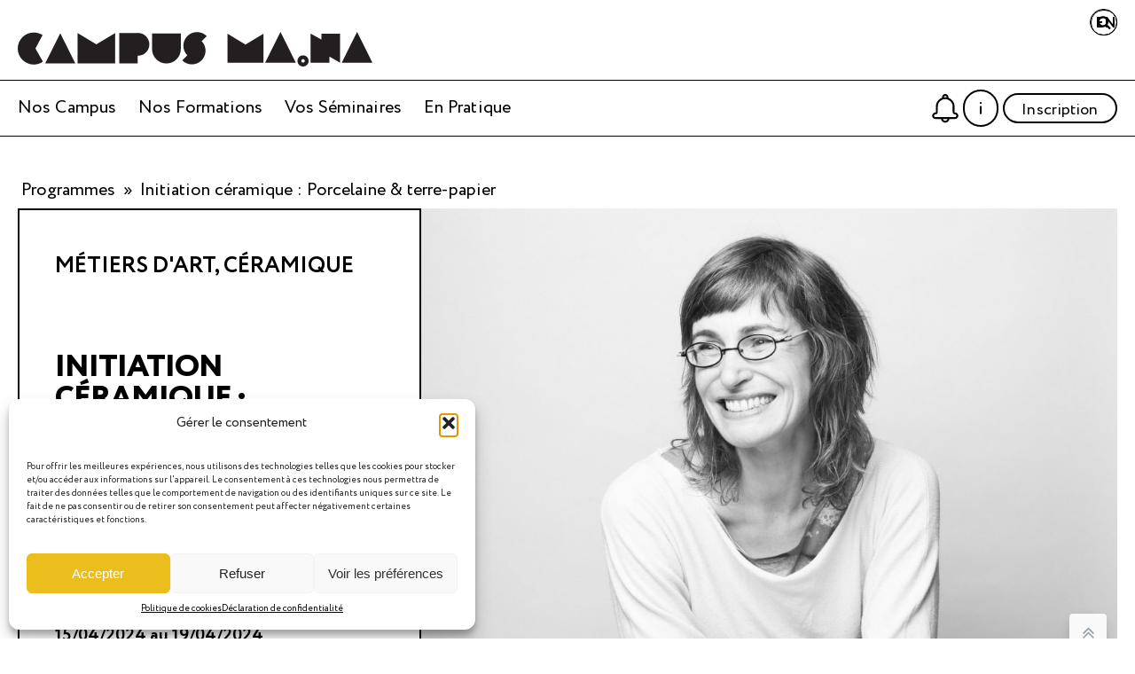

--- FILE ---
content_type: text/html; charset=UTF-8
request_url: https://campusmana.com/fr/programmes/initiation-ceramique-04-24/
body_size: 34293
content:
<!DOCTYPE html>
<html lang="fr-FR" prefix="og: https://ogp.me/ns#" >
<head>
<meta charset="UTF-8">
<meta name="viewport" content="width=device-width, initial-scale=1.0">
<!-- WP_HEAD() START -->
<link rel="preload" as="style" href="https://use.typekit.net/rbs2rwq.css">
<link rel="stylesheet" href="https://use.typekit.net/rbs2rwq.css">
	<style>img:is([sizes="auto" i], [sizes^="auto," i]) { contain-intrinsic-size: 3000px 1500px }</style>
	<!-- Google tag (gtag.js) consent mode dataLayer added by Site Kit -->
<script type="text/javascript" id="google_gtagjs-js-consent-mode-data-layer">
/* <![CDATA[ */
window.dataLayer = window.dataLayer || [];function gtag(){dataLayer.push(arguments);}
gtag('consent', 'default', {"ad_personalization":"denied","ad_storage":"denied","ad_user_data":"denied","analytics_storage":"denied","functionality_storage":"denied","security_storage":"denied","personalization_storage":"denied","region":["AT","BE","BG","CH","CY","CZ","DE","DK","EE","ES","FI","FR","GB","GR","HR","HU","IE","IS","IT","LI","LT","LU","LV","MT","NL","NO","PL","PT","RO","SE","SI","SK"],"wait_for_update":500});
window._googlesitekitConsentCategoryMap = {"statistics":["analytics_storage"],"marketing":["ad_storage","ad_user_data","ad_personalization"],"functional":["functionality_storage","security_storage"],"preferences":["personalization_storage"]};
window._googlesitekitConsents = {"ad_personalization":"denied","ad_storage":"denied","ad_user_data":"denied","analytics_storage":"denied","functionality_storage":"denied","security_storage":"denied","personalization_storage":"denied","region":["AT","BE","BG","CH","CY","CZ","DE","DK","EE","ES","FI","FR","GB","GR","HR","HU","IE","IS","IT","LI","LT","LU","LV","MT","NL","NO","PL","PT","RO","SE","SI","SK"],"wait_for_update":500};
/* ]]> */
</script>
<!-- End Google tag (gtag.js) consent mode dataLayer added by Site Kit -->

<!-- Optimisation des moteurs de recherche par Rank Math - https://rankmath.com/ -->
<title>Initiation céramique : Porcelaine &amp; terre-papier - Campus MaNa</title>
<meta name="robots" content="follow, index, max-snippet:-1, max-video-preview:-1, max-image-preview:large"/>
<link rel="canonical" href="https://campusmana.com/fr/programmes/initiation-ceramique-04-24/" />
<meta property="og:locale" content="fr_FR" />
<meta property="og:type" content="article" />
<meta property="og:title" content="Initiation céramique : Porcelaine &amp; terre-papier - Campus MaNa" />
<meta property="og:url" content="https://campusmana.com/fr/programmes/initiation-ceramique-04-24/" />
<meta property="og:site_name" content="V2 MaNa dev" />
<meta property="article:section" content="Métiers d&#039;art" />
<meta property="og:updated_time" content="2024-11-04T18:13:18+01:00" />
<meta property="og:image" content="https://campusmana.com/wp-content/uploads/Portrait-SOBU-1-1024x1024.jpg" />
<meta property="og:image:secure_url" content="https://campusmana.com/wp-content/uploads/Portrait-SOBU-1-1024x1024.jpg" />
<meta property="og:image:width" content="1024" />
<meta property="og:image:height" content="1024" />
<meta property="og:image:alt" content="Sofi Buquet © Gilles Leimdorfer" />
<meta property="og:image:type" content="image/jpeg" />
<meta name="twitter:card" content="summary_large_image" />
<meta name="twitter:title" content="Initiation céramique : Porcelaine &amp; terre-papier - Campus MaNa" />
<meta name="twitter:image" content="https://campusmana.com/wp-content/uploads/Portrait-SOBU-1-1024x1024.jpg" />
<!-- /Extension Rank Math WordPress SEO -->

<link rel='dns-prefetch' href='//www.googletagmanager.com' />
<link id="ma-customfonts" href="//campusmana.com/wp-content/uploads/fonts/ma_customfonts.css?ver=8d693daf" rel="stylesheet" type="text/css" /><link rel='stylesheet' id='wp-block-library-css' href='https://campusmana.com/wp-includes/css/dist/block-library/style.min.css?ver=6.8.3' type='text/css' media='all' />
<style id='classic-theme-styles-inline-css' type='text/css'>
/*! This file is auto-generated */
.wp-block-button__link{color:#fff;background-color:#32373c;border-radius:9999px;box-shadow:none;text-decoration:none;padding:calc(.667em + 2px) calc(1.333em + 2px);font-size:1.125em}.wp-block-file__button{background:#32373c;color:#fff;text-decoration:none}
</style>
<style id='global-styles-inline-css' type='text/css'>
:root{--wp--preset--aspect-ratio--square: 1;--wp--preset--aspect-ratio--4-3: 4/3;--wp--preset--aspect-ratio--3-4: 3/4;--wp--preset--aspect-ratio--3-2: 3/2;--wp--preset--aspect-ratio--2-3: 2/3;--wp--preset--aspect-ratio--16-9: 16/9;--wp--preset--aspect-ratio--9-16: 9/16;--wp--preset--color--black: #000000;--wp--preset--color--cyan-bluish-gray: #abb8c3;--wp--preset--color--white: #ffffff;--wp--preset--color--pale-pink: #f78da7;--wp--preset--color--vivid-red: #cf2e2e;--wp--preset--color--luminous-vivid-orange: #ff6900;--wp--preset--color--luminous-vivid-amber: #fcb900;--wp--preset--color--light-green-cyan: #7bdcb5;--wp--preset--color--vivid-green-cyan: #00d084;--wp--preset--color--pale-cyan-blue: #8ed1fc;--wp--preset--color--vivid-cyan-blue: #0693e3;--wp--preset--color--vivid-purple: #9b51e0;--wp--preset--gradient--vivid-cyan-blue-to-vivid-purple: linear-gradient(135deg,rgba(6,147,227,1) 0%,rgb(155,81,224) 100%);--wp--preset--gradient--light-green-cyan-to-vivid-green-cyan: linear-gradient(135deg,rgb(122,220,180) 0%,rgb(0,208,130) 100%);--wp--preset--gradient--luminous-vivid-amber-to-luminous-vivid-orange: linear-gradient(135deg,rgba(252,185,0,1) 0%,rgba(255,105,0,1) 100%);--wp--preset--gradient--luminous-vivid-orange-to-vivid-red: linear-gradient(135deg,rgba(255,105,0,1) 0%,rgb(207,46,46) 100%);--wp--preset--gradient--very-light-gray-to-cyan-bluish-gray: linear-gradient(135deg,rgb(238,238,238) 0%,rgb(169,184,195) 100%);--wp--preset--gradient--cool-to-warm-spectrum: linear-gradient(135deg,rgb(74,234,220) 0%,rgb(151,120,209) 20%,rgb(207,42,186) 40%,rgb(238,44,130) 60%,rgb(251,105,98) 80%,rgb(254,248,76) 100%);--wp--preset--gradient--blush-light-purple: linear-gradient(135deg,rgb(255,206,236) 0%,rgb(152,150,240) 100%);--wp--preset--gradient--blush-bordeaux: linear-gradient(135deg,rgb(254,205,165) 0%,rgb(254,45,45) 50%,rgb(107,0,62) 100%);--wp--preset--gradient--luminous-dusk: linear-gradient(135deg,rgb(255,203,112) 0%,rgb(199,81,192) 50%,rgb(65,88,208) 100%);--wp--preset--gradient--pale-ocean: linear-gradient(135deg,rgb(255,245,203) 0%,rgb(182,227,212) 50%,rgb(51,167,181) 100%);--wp--preset--gradient--electric-grass: linear-gradient(135deg,rgb(202,248,128) 0%,rgb(113,206,126) 100%);--wp--preset--gradient--midnight: linear-gradient(135deg,rgb(2,3,129) 0%,rgb(40,116,252) 100%);--wp--preset--font-size--small: 13px;--wp--preset--font-size--medium: 20px;--wp--preset--font-size--large: 36px;--wp--preset--font-size--x-large: 42px;--wp--preset--spacing--20: 0.44rem;--wp--preset--spacing--30: 0.67rem;--wp--preset--spacing--40: 1rem;--wp--preset--spacing--50: 1.5rem;--wp--preset--spacing--60: 2.25rem;--wp--preset--spacing--70: 3.38rem;--wp--preset--spacing--80: 5.06rem;--wp--preset--shadow--natural: 6px 6px 9px rgba(0, 0, 0, 0.2);--wp--preset--shadow--deep: 12px 12px 50px rgba(0, 0, 0, 0.4);--wp--preset--shadow--sharp: 6px 6px 0px rgba(0, 0, 0, 0.2);--wp--preset--shadow--outlined: 6px 6px 0px -3px rgba(255, 255, 255, 1), 6px 6px rgba(0, 0, 0, 1);--wp--preset--shadow--crisp: 6px 6px 0px rgba(0, 0, 0, 1);}:where(.is-layout-flex){gap: 0.5em;}:where(.is-layout-grid){gap: 0.5em;}body .is-layout-flex{display: flex;}.is-layout-flex{flex-wrap: wrap;align-items: center;}.is-layout-flex > :is(*, div){margin: 0;}body .is-layout-grid{display: grid;}.is-layout-grid > :is(*, div){margin: 0;}:where(.wp-block-columns.is-layout-flex){gap: 2em;}:where(.wp-block-columns.is-layout-grid){gap: 2em;}:where(.wp-block-post-template.is-layout-flex){gap: 1.25em;}:where(.wp-block-post-template.is-layout-grid){gap: 1.25em;}.has-black-color{color: var(--wp--preset--color--black) !important;}.has-cyan-bluish-gray-color{color: var(--wp--preset--color--cyan-bluish-gray) !important;}.has-white-color{color: var(--wp--preset--color--white) !important;}.has-pale-pink-color{color: var(--wp--preset--color--pale-pink) !important;}.has-vivid-red-color{color: var(--wp--preset--color--vivid-red) !important;}.has-luminous-vivid-orange-color{color: var(--wp--preset--color--luminous-vivid-orange) !important;}.has-luminous-vivid-amber-color{color: var(--wp--preset--color--luminous-vivid-amber) !important;}.has-light-green-cyan-color{color: var(--wp--preset--color--light-green-cyan) !important;}.has-vivid-green-cyan-color{color: var(--wp--preset--color--vivid-green-cyan) !important;}.has-pale-cyan-blue-color{color: var(--wp--preset--color--pale-cyan-blue) !important;}.has-vivid-cyan-blue-color{color: var(--wp--preset--color--vivid-cyan-blue) !important;}.has-vivid-purple-color{color: var(--wp--preset--color--vivid-purple) !important;}.has-black-background-color{background-color: var(--wp--preset--color--black) !important;}.has-cyan-bluish-gray-background-color{background-color: var(--wp--preset--color--cyan-bluish-gray) !important;}.has-white-background-color{background-color: var(--wp--preset--color--white) !important;}.has-pale-pink-background-color{background-color: var(--wp--preset--color--pale-pink) !important;}.has-vivid-red-background-color{background-color: var(--wp--preset--color--vivid-red) !important;}.has-luminous-vivid-orange-background-color{background-color: var(--wp--preset--color--luminous-vivid-orange) !important;}.has-luminous-vivid-amber-background-color{background-color: var(--wp--preset--color--luminous-vivid-amber) !important;}.has-light-green-cyan-background-color{background-color: var(--wp--preset--color--light-green-cyan) !important;}.has-vivid-green-cyan-background-color{background-color: var(--wp--preset--color--vivid-green-cyan) !important;}.has-pale-cyan-blue-background-color{background-color: var(--wp--preset--color--pale-cyan-blue) !important;}.has-vivid-cyan-blue-background-color{background-color: var(--wp--preset--color--vivid-cyan-blue) !important;}.has-vivid-purple-background-color{background-color: var(--wp--preset--color--vivid-purple) !important;}.has-black-border-color{border-color: var(--wp--preset--color--black) !important;}.has-cyan-bluish-gray-border-color{border-color: var(--wp--preset--color--cyan-bluish-gray) !important;}.has-white-border-color{border-color: var(--wp--preset--color--white) !important;}.has-pale-pink-border-color{border-color: var(--wp--preset--color--pale-pink) !important;}.has-vivid-red-border-color{border-color: var(--wp--preset--color--vivid-red) !important;}.has-luminous-vivid-orange-border-color{border-color: var(--wp--preset--color--luminous-vivid-orange) !important;}.has-luminous-vivid-amber-border-color{border-color: var(--wp--preset--color--luminous-vivid-amber) !important;}.has-light-green-cyan-border-color{border-color: var(--wp--preset--color--light-green-cyan) !important;}.has-vivid-green-cyan-border-color{border-color: var(--wp--preset--color--vivid-green-cyan) !important;}.has-pale-cyan-blue-border-color{border-color: var(--wp--preset--color--pale-cyan-blue) !important;}.has-vivid-cyan-blue-border-color{border-color: var(--wp--preset--color--vivid-cyan-blue) !important;}.has-vivid-purple-border-color{border-color: var(--wp--preset--color--vivid-purple) !important;}.has-vivid-cyan-blue-to-vivid-purple-gradient-background{background: var(--wp--preset--gradient--vivid-cyan-blue-to-vivid-purple) !important;}.has-light-green-cyan-to-vivid-green-cyan-gradient-background{background: var(--wp--preset--gradient--light-green-cyan-to-vivid-green-cyan) !important;}.has-luminous-vivid-amber-to-luminous-vivid-orange-gradient-background{background: var(--wp--preset--gradient--luminous-vivid-amber-to-luminous-vivid-orange) !important;}.has-luminous-vivid-orange-to-vivid-red-gradient-background{background: var(--wp--preset--gradient--luminous-vivid-orange-to-vivid-red) !important;}.has-very-light-gray-to-cyan-bluish-gray-gradient-background{background: var(--wp--preset--gradient--very-light-gray-to-cyan-bluish-gray) !important;}.has-cool-to-warm-spectrum-gradient-background{background: var(--wp--preset--gradient--cool-to-warm-spectrum) !important;}.has-blush-light-purple-gradient-background{background: var(--wp--preset--gradient--blush-light-purple) !important;}.has-blush-bordeaux-gradient-background{background: var(--wp--preset--gradient--blush-bordeaux) !important;}.has-luminous-dusk-gradient-background{background: var(--wp--preset--gradient--luminous-dusk) !important;}.has-pale-ocean-gradient-background{background: var(--wp--preset--gradient--pale-ocean) !important;}.has-electric-grass-gradient-background{background: var(--wp--preset--gradient--electric-grass) !important;}.has-midnight-gradient-background{background: var(--wp--preset--gradient--midnight) !important;}.has-small-font-size{font-size: var(--wp--preset--font-size--small) !important;}.has-medium-font-size{font-size: var(--wp--preset--font-size--medium) !important;}.has-large-font-size{font-size: var(--wp--preset--font-size--large) !important;}.has-x-large-font-size{font-size: var(--wp--preset--font-size--x-large) !important;}
:where(.wp-block-post-template.is-layout-flex){gap: 1.25em;}:where(.wp-block-post-template.is-layout-grid){gap: 1.25em;}
:where(.wp-block-columns.is-layout-flex){gap: 2em;}:where(.wp-block-columns.is-layout-grid){gap: 2em;}
:root :where(.wp-block-pullquote){font-size: 1.5em;line-height: 1.6;}
</style>
<link rel='stylesheet' id='oxygen-css' href='https://campusmana.com/wp-content/plugins/oxygen/component-framework/oxygen.css?ver=4.9.1' type='text/css' media='all' />
<link rel='stylesheet' id='theme-my-login-css' href='https://campusmana.com/wp-content/plugins/theme-my-login/assets/styles/theme-my-login.min.css?ver=7.1.14' type='text/css' media='all' />
<style id='wpgb-head-inline-css' type='text/css'>
.wp-grid-builder:not(.wpgb-template),.wpgb-facet{opacity:0.01}.wpgb-facet fieldset{margin:0;padding:0;border:none;outline:none;box-shadow:none}.wpgb-facet fieldset:last-child{margin-bottom:40px;}.wpgb-facet fieldset legend.wpgb-sr-only{height:1px;width:1px}
</style>
<link rel='stylesheet' id='cmplz-general-css' href='https://campusmana.com/wp-content/plugins/complianz-gdpr/assets/css/cookieblocker.min.css?ver=1755426904' type='text/css' media='all' />
<script type="text/javascript" src="https://campusmana.com/wp-includes/js/jquery/jquery.min.js?ver=3.7.1" id="jquery-core-js"></script>

<!-- Extrait de code de la balise Google (gtag.js) ajouté par Site Kit -->
<!-- Extrait Google Analytics ajouté par Site Kit -->
<!-- Extrait Google Ads ajouté par Site Kit -->
<script type="text/javascript" src="https://www.googletagmanager.com/gtag/js?id=GT-TBZ3SKJ" id="google_gtagjs-js" async></script>
<script type="text/javascript" id="google_gtagjs-js-after">
/* <![CDATA[ */
window.dataLayer = window.dataLayer || [];function gtag(){dataLayer.push(arguments);}
gtag("set","linker",{"domains":["campusmana.com"]});
gtag("js", new Date());
gtag("set", "developer_id.dZTNiMT", true);
gtag("config", "GT-TBZ3SKJ");
gtag("config", "AW-1200103391");
/* ]]> */
</script>
<link rel="https://api.w.org/" href="https://campusmana.com/wp-json/" /><link rel="alternate" title="JSON" type="application/json" href="https://campusmana.com/wp-json/wp/v2/programs/2384" /><meta name="generator" content="WordPress 6.8.3" />
<link rel='shortlink' href='https://campusmana.com/?p=2384' />
<link rel="alternate" title="oEmbed (JSON)" type="application/json+oembed" href="https://campusmana.com/wp-json/oembed/1.0/embed?url=https%3A%2F%2Fcampusmana.com%2Ffr%2Fprogrammes%2Finitiation-ceramique-04-24%2F" />
<link rel="alternate" title="oEmbed (XML)" type="text/xml+oembed" href="https://campusmana.com/wp-json/oembed/1.0/embed?url=https%3A%2F%2Fcampusmana.com%2Ffr%2Fprogrammes%2Finitiation-ceramique-04-24%2F&#038;format=xml" />
<meta name="generator" content="Site Kit by Google 1.164.0" /><noscript><style>.wp-grid-builder .wpgb-card.wpgb-card-hidden .wpgb-card-wrapper{opacity:1!important;visibility:visible!important;transform:none!important}.wpgb-facet {opacity:1!important;pointer-events:auto!important}.wpgb-facet *:not(.wpgb-pagination-facet){display:none}</style></noscript>			<style>.cmplz-hidden {
					display: none !important;
				}</style>
<!-- Extrait Google Tag Manager ajouté par Site Kit -->
<script type="text/javascript">
/* <![CDATA[ */

			( function( w, d, s, l, i ) {
				w[l] = w[l] || [];
				w[l].push( {'gtm.start': new Date().getTime(), event: 'gtm.js'} );
				var f = d.getElementsByTagName( s )[0],
					j = d.createElement( s ), dl = l != 'dataLayer' ? '&l=' + l : '';
				j.async = true;
				j.src = 'https://www.googletagmanager.com/gtm.js?id=' + i + dl;
				f.parentNode.insertBefore( j, f );
			} )( window, document, 'script', 'dataLayer', 'GTM-P3XQ52Z' );
			
/* ]]> */
</script>

<!-- End Google Tag Manager snippet added by Site Kit -->
<link rel="icon" href="https://campusmana.com/wp-content/uploads/cropped-favicon-32x32.png" sizes="32x32" />
<link rel="icon" href="https://campusmana.com/wp-content/uploads/cropped-favicon-192x192.png" sizes="192x192" />
<link rel="apple-touch-icon" href="https://campusmana.com/wp-content/uploads/cropped-favicon-180x180.png" />
<meta name="msapplication-TileImage" content="https://campusmana.com/wp-content/uploads/cropped-favicon-270x270.png" />
<link rel='stylesheet' id='oxygen-cache-4693-css' href='//campusmana.com/wp-content/uploads/oxygen/css/4693.css?cache=1747737927&#038;ver=6.8.3' type='text/css' media='all' />
<link rel='stylesheet' id='oxygen-cache-4689-css' href='//campusmana.com/wp-content/uploads/oxygen/css/4689.css?cache=1747737927&#038;ver=6.8.3' type='text/css' media='all' />
<link rel='stylesheet' id='oxygen-cache-23-css' href='//campusmana.com/wp-content/uploads/oxygen/css/23.css?cache=1761836849&#038;ver=6.8.3' type='text/css' media='all' />
<link rel='stylesheet' id='oxygen-cache-80-css' href='//campusmana.com/wp-content/uploads/oxygen/css/80.css?cache=1761840755&#038;ver=6.8.3' type='text/css' media='all' />
<link rel='stylesheet' id='oxygen-universal-styles-css' href='//campusmana.com/wp-content/uploads/oxygen/css/universal.css?cache=1761841091&#038;ver=6.8.3' type='text/css' media='all' />
<!-- END OF WP_HEAD() -->
</head>
<body data-cmplz=1 class="wp-singular programs-template-default single single-programs postid-2384 single-format-standard wp-theme-oxygen-is-not-a-theme  wp-embed-responsive oxygen-body" >

		<!-- Extrait Google Tag Manager (noscript) ajouté par Site Kit -->
		<noscript>
			<iframe src="https://www.googletagmanager.com/ns.html?id=GTM-P3XQ52Z" height="0" width="0" style="display:none;visibility:hidden"></iframe>
		</noscript>
		<!-- End Google Tag Manager (noscript) snippet added by Site Kit -->
		


						<header id="_header-19-23" class="oxy-header-wrapper  oxy-header" ><div id="_header_row-20-23" class="oxy-header-row header-main" ><div class="oxy-header-container"><div id="_header_left-21-23" class="oxy-header-left" ><a id="link-4-23" class="ct-link logo-wrap" href="/fr/"   ><img  id="image-249-23" alt="Campus Mana logo" src="https://campusmana.com/wp-content/uploads/Campus-Mana-logo1l-1.svg" class="ct-image logo-main" srcset="" sizes="(max-width: 872px) 100vw, 872px" /></a></div><div id="_header_center-22-23" class="oxy-header-center" ><a id="div_block-278-23" class="ct-link" href="/fr"   ><img  id="image-271-23" alt="Campus MaNa logo" src="https://campusmana.com/wp-content/uploads/logo-en-deux-lignes-black.svg" class="ct-image logo-mobile" srcset="" sizes="(max-width: 510px) 100vw, 510px" /></a></div><div id="_header_right-23-23" class="oxy-header-right" ><div id="div_block-223-23" class="ct-div-block" >
		<div id="-header-search-224-23" class="oxy-header-search header-search " ><button aria-label="Open search" class="oxy-header-search_toggle oxy-header-search_toggle-open" data-prevent-scroll="false"><span class="oxy-header-search_toggle-text"></span><svg class="oxy-header-search_open-icon" id="open-header-search-224-23-icon"><use xlink:href="#FontAwesomeicon-search"></use></svg></button><form role="search" method="get" class="oxy-header-search_form" action="https://campusmana.com/fr/">
                    <div class="oxy-header-container">
                    <label>
                        <span class="screen-reader-text">Rechercher :</span>
                        <input required type="search" class="oxy-header-search_search-field" placeholder="Recherche..." value="" name="s" title="Rechercher :" />
                    </label><button aria-label="Close search" type=button class="oxy-header-search_toggle"><svg class="oxy-header-search_close-icon" id="close-header-search-224-23-icon"><use xlink:href="#Lineariconsicon-cross"></use></svg></button><input type="hidden" name="post_type" value="" /><input type="submit" class="search-submit" value="Rechercher" /></div></form></div>

		<nav id="_nav_menu-225-23" class="oxy-nav-menu lang-menu oxy-nav-menu-dropdowns" ><div class='oxy-menu-toggle'><div class='oxy-nav-menu-hamburger-wrap'><div class='oxy-nav-menu-hamburger'><div class='oxy-nav-menu-hamburger-line'></div><div class='oxy-nav-menu-hamburger-line'></div><div class='oxy-nav-menu-hamburger-line'></div></div></div></div><div class="menu-language-switcher-container"><ul id="menu-language-switcher" class="oxy-nav-menu-list"><li id="menu-item-30-en" class="lang-item lang-item-2 lang-item-en no-translation lang-item-first menu-item menu-item-type-custom menu-item-object-custom menu-item-30-en"><a href="https://campusmana.com/en/" hreflang="en-US" lang="en-US">EN</a></li>
</ul></div></nav></div></div></div></div><div id="_header_row-24-23" class="oxy-header-row header-menu" ><div class="oxy-header-container"><div id="_header_left-25-23" class="oxy-header-left" >
		<div id="-pro-menu-184-23" class="oxy-pro-menu pro-menu " ><div class="oxy-pro-menu-mobile-open-icon " data-off-canvas-alignment=""><svg id="-pro-menu-184-23-open-icon"><use xlink:href="#Lineariconsicon-menu"></use></svg></div>

                
        <div class="oxy-pro-menu-container  oxy-pro-menu-dropdown-links-visible-on-mobile oxy-pro-menu-dropdown-links-toggle oxy-pro-menu-show-dropdown" data-aos-duration="400" 

             data-oxy-pro-menu-dropdown-animation="fade"
             data-oxy-pro-menu-dropdown-animation-duration="0.3"
             data-entire-parent-toggles-dropdown="false"

             
                          data-oxy-pro-menu-dropdown-animation-duration="0.4"
             
                          data-oxy-pro-menu-dropdown-links-on-mobile="toggle">
             
            <div class="menu-main-fr-container"><ul id="menu-main-fr" class="oxy-pro-menu-list"><li id="menu-item-425" class="menu-item menu-item-type-custom menu-item-object-custom menu-item-has-children menu-item-425"><a href="#">Nos Campus</a>
<ul class="sub-menu">
	<li id="menu-item-426" class="menu-item menu-item-type-post_type menu-item-object-page menu-item-426"><a href="https://campusmana.com/fr/presentation/">Notre Campus en Bourgogne</a></li>
	<li id="menu-item-10014" class="menu-item menu-item-type-custom menu-item-object-custom menu-item-10014"><a href="https://campusmana.com/fr/campus-mana-venezia/">Notre Campus à Venise</a></li>
	<li id="menu-item-427" class="menu-item menu-item-type-post_type menu-item-object-page menu-item-427"><a href="https://campusmana.com/fr/manifeste/">Manifeste</a></li>
	<li id="menu-item-428" class="menu-item menu-item-type-post_type menu-item-object-page menu-item-428"><a href="https://campusmana.com/fr/admission/">Admission</a></li>
	<li id="menu-item-455" class="menu-item menu-item-type-taxonomy menu-item-object-team-type menu-item-455"><a href="https://campusmana.com/fr/team-type/intervenant/">Intervenants</a></li>
	<li id="menu-item-456" class="menu-item menu-item-type-taxonomy menu-item-object-team-type menu-item-456"><a href="https://campusmana.com/fr/team-type/equipe/">Equipe</a></li>
	<li id="menu-item-1922" class="menu-item menu-item-type-custom menu-item-object-custom menu-item-1922"><a href="/fr/partenaire/">Partenaires</a></li>
</ul>
</li>
<li id="menu-item-429" class="menu-item menu-item-type-custom menu-item-object-custom menu-item-has-children menu-item-429"><a href="#">Nos Formations</a>
<ul class="sub-menu">
	<li id="menu-item-438" class="menu-item menu-item-type-custom menu-item-object-custom menu-item-438"><a href="/fr/programmes/">Nos formations en Bourgogne</a></li>
	<li id="menu-item-10007" class="menu-item menu-item-type-custom menu-item-object-custom menu-item-10007"><a href="https://campusmana.com/fr/nos-formations-a-venise/">Nos formations à Venise</a></li>
	<li id="menu-item-1287" class="menu-item menu-item-type-post_type menu-item-object-page menu-item-1287"><a href="https://campusmana.com/fr/votre-future-formation/">Votre envie de formation</a></li>
	<li id="menu-item-4239" class="menu-item menu-item-type-post_type menu-item-object-page menu-item-4239"><a href="https://campusmana.com/fr/financer-votre-formation/">Financer votre formation</a></li>
</ul>
</li>
<li id="menu-item-8112" class="menu-item menu-item-type-custom menu-item-object-custom menu-item-has-children menu-item-8112"><a href="#">Vos Séminaires</a>
<ul class="sub-menu">
	<li id="menu-item-595" class="menu-item menu-item-type-post_type menu-item-object-page menu-item-595"><a href="https://campusmana.com/fr/organisez-votre-evenement/">Organisez votre séminaire</a></li>
</ul>
</li>
<li id="menu-item-439" class="menu-item menu-item-type-custom menu-item-object-custom menu-item-has-children menu-item-439"><a href="#">En Pratique</a>
<ul class="sub-menu">
	<li id="menu-item-440" class="menu-item menu-item-type-post_type menu-item-object-page menu-item-440"><a href="https://campusmana.com/fr/infrastructures/">Plan du campus</a></li>
	<li id="menu-item-571" class="menu-item menu-item-type-post_type menu-item-object-page menu-item-571"><a href="https://campusmana.com/fr/infos-pratiques/">Votre séjour</a></li>
	<li id="menu-item-584" class="menu-item menu-item-type-post_type menu-item-object-page menu-item-584"><a href="https://campusmana.com/fr/comment-sy-rendre/">Comment s'y rendre</a></li>
	<li id="menu-item-622" class="menu-item menu-item-type-post_type menu-item-object-page menu-item-622"><a href="https://campusmana.com/fr/profitez-de-la-bourgogne/">Profitez de la Bourgogne</a></li>
	<li id="menu-item-9758" class="menu-item menu-item-type-post_type menu-item-object-page menu-item-9758"><a href="https://campusmana.com/fr/contact/">Contact</a></li>
</ul>
</li>
</ul></div>
            <div class="oxy-pro-menu-mobile-close-icon"><svg id="svg--pro-menu-184-23"><use xlink:href="#FontAwesomeicon-close"></use></svg>close</div>

        </div>

        </div>

		<script type="text/javascript">
			jQuery('#-pro-menu-184-23 .oxy-pro-menu-show-dropdown .menu-item-has-children > a', 'body').each(function(){
                jQuery(this).append('<div class="oxy-pro-menu-dropdown-icon-click-area"><svg class="oxy-pro-menu-dropdown-icon"><use xlink:href="#Lineariconsicon-chevron-down"></use></svg></div>');
            });
            jQuery('#-pro-menu-184-23 .oxy-pro-menu-show-dropdown .menu-item:not(.menu-item-has-children) > a', 'body').each(function(){
                jQuery(this).append('<div class="oxy-pro-menu-dropdown-icon-click-area"></div>');
            });			</script></div><div id="_header_center-29-23" class="oxy-header-center" ></div><div id="_header_right-30-23" class="oxy-header-right" ><div id="div_block-144-23" class="ct-div-block menu-2-wrap" ><a id="link-266-23" class="ct-link " href="https://campusmana.com/fr/design-academy-eindhoven-x-campus-mana/"   ><img  id="image-267-23" alt="Design Academy Eindhoven (DAE)" src="https://campusmana.com/wp-content/uploads/picto-DAE-whitebg-01.svg" class="ct-image menu-2-ico" srcset="" sizes="(max-width: 595px) 100vw, 595px" /></a><a id="link-244-23" class="ct-link" href="https://campusmana.com/news/"   ><img  id="image-245-23" alt="picto cloche" src="https://campusmana.com/wp-content/uploads/picto-cloche-2.svg" class="ct-image menu-2-ico" srcset="" sizes="(max-width: 595px) 100vw, 595px" /></a><a id="link-246-23" class="ct-link" href="https://campusmana.com/fr/demande-info/?pid=14"   ><img  id="image-247-23" alt="Information" src="https://campusmana.com/wp-content/uploads/picto-info-whitebg-01.svg" class="ct-image menu-2-ico" srcset="" sizes="(max-width: 595px) 100vw, 595px" /></a><div id="shortcode-217-23" class="ct-shortcode btn-menu-2" ><a class="cta-form" href="/fr/inscription/?pid=2384">Inscription</a></div><a id="link_button-280-23" class="ct-link-button btn-menu-2-black" href="/fr/campus-mana-venezia/" target="_self"  >Campus Venezia</a></div></div></div></div></header>
		<div id="new_columns-233-23" class="ct-new-columns" ><div id="div_block-234-23" class="ct-div-block" ><div id="fancy_icon-210-23" class="ct-fancy-icon ico-burger" ><svg id="svg-fancy_icon-210-23"><use xlink:href="#FontAwesomeicon-bars"></use></svg></div></div><div id="div_block-235-23" class="ct-div-block" ><div id="div_block-127-23" class="ct-div-block" ><a id="link-268-23" class="ct-link " href="https://campusmana.com/fr/design-academy-eindhoven-x-campus-mana/"   ><img  id="image-269-23" alt="Design Academy Eindhoven (DAE)" src="https://campusmana.com/wp-content/uploads/picto-DAE-mob-01-1.svg" class="ct-image menu-2-ico" srcset="" sizes="(max-width: 473px) 100vw, 473px" /></a><a id="link-229-23" class="ct-link" href="mailto:contact@campusmana.com"   ><div id="fancy_icon-265-23" class="ct-fancy-icon" ><svg id="svg-fancy_icon-265-23"><use xlink:href="#FontAwesomeicon-envelope-o"></use></svg></div></a>
		<div id="-header-search-227-23" class="oxy-header-search header-search " ><button aria-label="Open search" class="oxy-header-search_toggle oxy-header-search_toggle-open" data-prevent-scroll="false"><span class="oxy-header-search_toggle-text"></span><svg class="oxy-header-search_open-icon" id="open-header-search-227-23-icon"><use xlink:href="#FontAwesomeicon-search"></use></svg></button><form role="search" method="get" class="oxy-header-search_form" action="https://campusmana.com/fr/">
                    <div class="oxy-header-container">
                    <label>
                        <span class="screen-reader-text">Rechercher :</span>
                        <input required type="search" class="oxy-header-search_search-field" placeholder="Recherche..." value="" name="s" title="Rechercher :" />
                    </label><button aria-label="Close search" type=button class="oxy-header-search_toggle"><svg class="oxy-header-search_close-icon" id="close-header-search-227-23-icon"><use xlink:href="#Lineariconsicon-cross"></use></svg></button><input type="hidden" name="post_type" value="" /><input type="submit" class="search-submit" value="Rechercher" /></div></form></div>

		<nav id="_nav_menu-129-23" class="oxy-nav-menu lang-menu oxy-nav-menu-dropdowns" ><div class='oxy-menu-toggle'><div class='oxy-nav-menu-hamburger-wrap'><div class='oxy-nav-menu-hamburger'><div class='oxy-nav-menu-hamburger-line'></div><div class='oxy-nav-menu-hamburger-line'></div><div class='oxy-nav-menu-hamburger-line'></div></div></div></div><div class="menu-language-switcher-container"><ul id="menu-language-switcher-1" class="oxy-nav-menu-list"><li class="lang-item lang-item-2 lang-item-en no-translation lang-item-first menu-item menu-item-type-custom menu-item-object-custom menu-item-30-en"><a href="https://campusmana.com/en/" hreflang="en-US" lang="en-US">EN</a></li>
</ul></div></nav></div></div></div><section id="section-4-80" class=" ct-section" ><div class="ct-section-inner-wrap"><div id="div_block-289-80" class="ct-div-block oxel-breadcrumb-wrapper" ><div id="code_block-290-80" class="ct-code-block oxel-breadcrumb-code" >

<nav aria-label="Breadcrumb" class="oxel-breadcrumb" style="display: none">
	<ol>
					<li>
								<a title="Breadcrumb link to Programmes" href="/fr/programmes">Programmes</a>
								<span>&#187;</span>
			</li>
					<li>
				Initiation céramique : Porcelaine &#038; terre-papier			</li>
				</ol>
</nav></div></div><div id="new_columns-292-80" class="ct-new-columns slider-home-slide" ><div id="div_block-293-80" class="ct-div-block slider-home-col-left" ><h4 id="headline-294-80" class="ct-headline prog-cat-list"><span id="span-295-80" class="ct-span" ><a href="https://campusmana.com/fr/categories/decouvrir-un-savoir-faire/" rel="tag">Métiers d'art</a>, <a href="https://campusmana.com/fr/categories/decouvrir-un-savoir-faire/ceramique/" rel="tag">Céramique</a></span></h4><div id="div_block-296-80" class="ct-div-block div-full-width slider-home-title-wrap" ><a id="link-297-80" class="ct-link" href="https://campusmana.com/fr/programmes/initiation-ceramique-04-24/" target="_self"  ><h1 id="headline-298-80" class="ct-headline slider-home-h1"><span id="span-299-80" class="ct-span" >Initiation céramique : Porcelaine &#038; terre-papier</span></h1></a></div><div id="div_block-547-80" class="ct-div-block" ><img  id="image-553-80" alt="Stroke" src="https://campusmana.com/wp-content/uploads/1pixel-black-1.svg" class="ct-image" srcset="" sizes="(max-width: 1px) 100vw, 1px" /></div><div id="div_block-300-80" class="ct-div-block div-full-width" ><div id="code_block-320-80" class="ct-code-block rep-prog-tutors-home" >Avec Sofi Buquet</div><div id="code_block-303-80" class="ct-code-block prog-dates" >15/04/2024 au 19/04/2024</div></div></div><div id="div_block-304-80" class="ct-div-block prog-slider-col-right" style="background-image:url(https://campusmana.com/wp-content/uploads/Portrait-SOBU-1-1024x1024.jpg);background-size: cover;" ><div id="code_block-305-80" class="ct-code-block" ><!-- --></div><div id="div_block-306-80" class="ct-div-block btn-apply-slider" ></div></div></div><div id="div_block-546-80" class="ct-div-block" ></div></div></section><section id="section-262-80" class=" ct-section section-prog-single section-prog-single-title" ><div class="ct-section-inner-wrap"><h1 id="headline-259-80" class="ct-headline u-h1-prog">La formation</h1></div></section><section id="section-2-80" class=" ct-section " ><div class="ct-section-inner-wrap"><div id="new_columns-165-80" class="ct-new-columns" ><div id="div_block-166-80" class="ct-div-block section-prog-cont" ><div id="text_block-480-80" class="ct-text-block" ><span id="span-482-80" class="ct-span" ></span></div><h2 id="headline-56-80" class="ct-headline u-h2-progs">Objectifs pédagogiques :</h2><div id="text_block-59-80" class="ct-text-block" ><span id="span-57-80" class="ct-span" ><p><strong>Durant cette formation les participants apprendront à :</strong></p>
<ul>
<li>Identifier, reconnaitre la porcelaine et ses différents états (la planche à barbotine)</li>
<li>Tester la plasticité d’une pâte porcelaine (bol pincé)</li>
<li>Elaborer différentes recettes de papier porcelaine et une barbotine de collage</li>
<li>Appréhender les potentialités de ce médium, sa plasticité</li>
<li>Fabriquer des feuilles de porcelaine papier</li>
<li>Appréhender différentes techniques de décor de surface (appliqué à ce médium)</li>
<li>Rechercher des effets de lithophanie (jeux sur les épaisseurs de la matière)</li>
<li>Élaborer un projet individuel et collectif de photophore collectif (croquis, identifier les besoins, anticiper les contraintes)</li>
<li>Concevoir une forme et un volume en porcelaine papier (à partir d’un patron ou d’un gabarit)</li>
<li>Appréhender la découpe, l’assemblage, le collage</li>
</ul>
</span></div><style>/* FLEX GALLERY */

.oxy-gallery.oxy-gallery-flex {
	display: flex;
	flex-direction: row;
	flex-wrap: wrap;
	justify-content: center;
}

.oxy-gallery-flex .oxy-gallery-item {
	overflow: hidden;
	flex: auto;

}

.oxy-gallery-flex .oxy-gallery-item-sizer {
	position: relative;
}

.oxy-gallery-flex .oxy-gallery-item-contents {
	position: absolute;
	top: 0; bottom: 0; left: 0; right: 0;
	background-size: cover;
	margin: 0;
}

.oxy-gallery-flex .oxy-gallery-item-contents img {
	width: 100%;
	height: 100%;
	opacity: 0;
}



/* MASONRY GALLERY */

.oxy-gallery.oxy-gallery-masonry {
	display: block;
	overflow: auto;
}

.oxy-gallery-masonry .oxy-gallery-item {
	break-inside: avoid;
	display: block;
	line-height: 0;
	position: relative;
}

.oxy-gallery-masonry figure.oxy-gallery-item-contents {
	margin: 0;
}

.oxy-gallery-masonry .oxy-gallery-item .oxy-gallery-item-contents img {
	max-width: 100%;
}

.oxy-gallery-masonry .oxy-gallery-item .oxy-gallery-item-contents figcaption {
	display: none;
}

/* GRID GALLERY */
.oxy-gallery-grid .oxy-gallery-item {
	overflow: hidden;
	flex: auto;
	position: relative;
}

.oxy-gallery-grid .oxy-gallery-item-contents {
	margin: 0;
}

.oxy-gallery-grid .oxy-gallery-item-contents img {
	width: 100%;
	height: auto;
}

.oxy-gallery-grid .oxy-gallery-item .oxy-gallery-item-contents figcaption {
	display: none;
}</style><style data-element-id="#_gallery-456-80">                #_gallery-456-80.oxy-gallery.oxy-gallery-masonry {
                    column-width: px;
                    column-count: 3;
                    column-gap: 10px;
                }

                #_gallery-456-80.oxy-gallery-masonry .oxy-gallery-item {
                    margin-bottom: 10px;
                }
        
            #_gallery-456-80.oxy-gallery-captions .oxy-gallery-item .oxy-gallery-item-contents figcaption:not(:empty) {
                position: absolute;
                bottom: 0;
                left: 0;
                right: 0;
                background-color: rgba(0,0,0,0.75); /* caption background color */
                padding: 1em;
                color: #ffffff;  /* caption text color */
                font-weight: bold;
                -webkit-font-smoothing: antialiased;
                font-size: 1em;
                text-align: center;
                line-height: var(--oxy-small-line-height);
                /*pointer-events: none;*/
                transition: 0.3s ease-in-out opacity;
                display: block;
            }

                
            #_gallery-456-80.oxy-gallery-captions .oxy-gallery-item .oxy-gallery-item-contents figcaption:not(:empty) {
                opacity: 0;
            }
            #_gallery-456-80.oxy-gallery-captions .oxy-gallery-item:hover .oxy-gallery-item-contents figcaption {
                opacity: 1;
            }

                    
            /* hover effects */
            #_gallery-456-80.oxy-gallery .oxy-gallery-item {
              opacity: ;
              transition: 0.3s ease-in-out opacity;
            }

            #_gallery-456-80.oxy-gallery .oxy-gallery-item:hover {
              opacity: ;
            }

        </style>        <div id="_gallery-456-80" class="oxy-gallery oxy-gallery-captions oxy-gallery-masonry" >
        
                
                    <a href='https://campusmana.com/wp-content/uploads/Sobu-300dpi-103_Sofi-Buquet-ceramique-scaled.jpg'  class='oxy-gallery-item'>

                        <figure class='oxy-gallery-item-contents'>

                            <img loading="lazy" src="https://campusmana.com/wp-content/uploads/Sobu-300dpi-103_Sofi-Buquet-ceramique-768x1152.jpg" data-original-src="https://campusmana.com/wp-content/uploads/Sobu-300dpi-103_Sofi-Buquet-ceramique-scaled.jpg" data-original-src-width="1707" data-original-src-height="2560" alt="103_Sofi-Buquet-ceramique">
                            <figcaption>Sofi-Buquet-ceramique</figcaption>

                        </figure>

                    </a>

                
                    <a href='https://campusmana.com/wp-content/uploads/Sobu-300dpi-084_Sofi-Buquet-ceramique-scaled.jpg'  class='oxy-gallery-item'>

                        <figure class='oxy-gallery-item-contents'>

                            <img loading="lazy" src="https://campusmana.com/wp-content/uploads/Sobu-300dpi-084_Sofi-Buquet-ceramique-768x1152.jpg" data-original-src="https://campusmana.com/wp-content/uploads/Sobu-300dpi-084_Sofi-Buquet-ceramique-scaled.jpg" data-original-src-width="1707" data-original-src-height="2560" alt="084_Sofi-Buquet-ceramique">
                            <figcaption>Sofi-Buquet-ceramique</figcaption>

                        </figure>

                    </a>

                
                    <a href='https://campusmana.com/wp-content/uploads/Sobu-300dpi-057_Sofi-Buquet-ceramique-scaled.jpg'  class='oxy-gallery-item'>

                        <figure class='oxy-gallery-item-contents'>

                            <img loading="lazy" src="https://campusmana.com/wp-content/uploads/Sobu-300dpi-057_Sofi-Buquet-ceramique-768x512.jpg" data-original-src="https://campusmana.com/wp-content/uploads/Sobu-300dpi-057_Sofi-Buquet-ceramique-scaled.jpg" data-original-src-width="2560" data-original-src-height="1707" alt="057_Sofi-Buquet-ceramique">
                            <figcaption>Sofi-Buquet-ceramique</figcaption>

                        </figure>

                    </a>

                
                    <a href='https://campusmana.com/wp-content/uploads/Sobu-300dpi-047_Sofi-Buquet-ceramique-scaled.jpg'  class='oxy-gallery-item'>

                        <figure class='oxy-gallery-item-contents'>

                            <img loading="lazy" src="https://campusmana.com/wp-content/uploads/Sobu-300dpi-047_Sofi-Buquet-ceramique-768x1152.jpg" data-original-src="https://campusmana.com/wp-content/uploads/Sobu-300dpi-047_Sofi-Buquet-ceramique-scaled.jpg" data-original-src-width="1707" data-original-src-height="2560" alt="047_Sofi-Buquet-ceramique">
                            <figcaption>Sofi-Buquet-ceramique</figcaption>

                        </figure>

                    </a>

                
                    <a href='https://campusmana.com/wp-content/uploads/Sobu-300dpi-032_Sofi-Buquet-ceramique-scaled.jpg'  class='oxy-gallery-item'>

                        <figure class='oxy-gallery-item-contents'>

                            <img loading="lazy" src="https://campusmana.com/wp-content/uploads/Sobu-300dpi-032_Sofi-Buquet-ceramique-768x512.jpg" data-original-src="https://campusmana.com/wp-content/uploads/Sobu-300dpi-032_Sofi-Buquet-ceramique-scaled.jpg" data-original-src-width="2560" data-original-src-height="1707" alt="032_Sofi-Buquet-ceramique">
                            <figcaption>Sofi-Buquet-ceramique</figcaption>

                        </figure>

                    </a>

                
                    <a href='https://campusmana.com/wp-content/uploads/Sobu-300dpi-030_Sofi-Buquet-ceramique-scaled.jpg'  class='oxy-gallery-item'>

                        <figure class='oxy-gallery-item-contents'>

                            <img loading="lazy" src="https://campusmana.com/wp-content/uploads/Sobu-300dpi-030_Sofi-Buquet-ceramique-768x512.jpg" data-original-src="https://campusmana.com/wp-content/uploads/Sobu-300dpi-030_Sofi-Buquet-ceramique-scaled.jpg" data-original-src-width="2560" data-original-src-height="1707" alt="030_Sofi-Buquet-ceramique">
                            <figcaption>Sofi-Buquet-ceramique</figcaption>

                        </figure>

                    </a>

                
                    <a href='https://campusmana.com/wp-content/uploads/Sobu-300dpi-010_Sofi-Buquet-ceramique-scaled.jpg'  class='oxy-gallery-item'>

                        <figure class='oxy-gallery-item-contents'>

                            <img loading="lazy" src="https://campusmana.com/wp-content/uploads/Sobu-300dpi-010_Sofi-Buquet-ceramique-768x512.jpg" data-original-src="https://campusmana.com/wp-content/uploads/Sobu-300dpi-010_Sofi-Buquet-ceramique-scaled.jpg" data-original-src-width="2560" data-original-src-height="1707" alt="010_Sofi-Buquet-ceramique">
                            <figcaption>Sofi-Buquet-ceramique</figcaption>

                        </figure>

                    </a>

                
                    <a href='https://campusmana.com/wp-content/uploads/Sobu-067_Sofi-Buquet-ceramique-scaled.jpg'  class='oxy-gallery-item'>

                        <figure class='oxy-gallery-item-contents'>

                            <img loading="lazy" src="https://campusmana.com/wp-content/uploads/Sobu-067_Sofi-Buquet-ceramique-768x960.jpg" data-original-src="https://campusmana.com/wp-content/uploads/Sobu-067_Sofi-Buquet-ceramique-scaled.jpg" data-original-src-width="2048" data-original-src-height="2560" alt="Sobu-067_Sofi-Buquet-ceramique">
                            <figcaption>Sofi-Buquet-ceramique</figcaption>

                        </figure>

                    </a>

                
                    <a href='https://campusmana.com/wp-content/uploads/Sobu-063_Sofi-Buquet-ceramique-scaled.jpg'  class='oxy-gallery-item'>

                        <figure class='oxy-gallery-item-contents'>

                            <img loading="lazy" src="https://campusmana.com/wp-content/uploads/Sobu-063_Sofi-Buquet-ceramique-768x615.jpg" data-original-src="https://campusmana.com/wp-content/uploads/Sobu-063_Sofi-Buquet-ceramique-scaled.jpg" data-original-src-width="2560" data-original-src-height="2048" alt="Sobu-063_Sofi-Buquet-ceramique">
                            <figcaption>Sofi-Buquet-ceramique</figcaption>

                        </figure>

                    </a>

                
                    <a href='https://campusmana.com/wp-content/uploads/Sobu-018_Sofi-Buquet-ceramique-scaled.jpg'  class='oxy-gallery-item'>

                        <figure class='oxy-gallery-item-contents'>

                            <img loading="lazy" src="https://campusmana.com/wp-content/uploads/Sobu-018_Sofi-Buquet-ceramique-768x615.jpg" data-original-src="https://campusmana.com/wp-content/uploads/Sobu-018_Sofi-Buquet-ceramique-scaled.jpg" data-original-src-width="2560" data-original-src-height="2048" alt="Sobu-018_Sofi-Buquet-ceramique">
                            <figcaption>Sofi-Buquet-ceramique</figcaption>

                        </figure>

                    </a>

                
                </div>
                        <script type="text/javascript">
                    document.addEventListener("oxygenVSBInitGalleryJs_gallery-456-80",function(){
                        if(jQuery('#_gallery-456-80').photoSwipe) {
                            jQuery('#_gallery-456-80').photoSwipe('.oxy-gallery-item-contents');
                        }
                    },false);
                    jQuery(document).ready(function() {
                        let event = new Event('oxygenVSBInitGalleryJs_gallery-456-80');
                        document.dispatchEvent(event);
                    });
                </script>
            <div id="_toggle-363-80" class="oxy-toggle toggle-6766 toggle-6766-expanded progs-toggle"  data-oxy-toggle-initial-state="closed" data-oxy-toggle-active-class="toggle-6766-expanded" >
			<div class='oxy-expand-collapse-icon' href='#'></div>
			<div class='oxy-toggle-content'>
                <h2 id="headline-364-80" class="ct-headline ">Contenu de la formation</h2>			</div>
		</div><div id="text_block-195-80" class="ct-text-block" ><span id="span-196-80" class="ct-span" ><h3>Photophore : translucidité et terre-papier porcelaine</h3>
<p>Cette formation propose une immersion complète dans l'art captivant de la porcelaine.</p>
<p>Les participants auront l'opportunité d'explorer en profondeur le processus de création de photophores en terre papier. Le photophore invite à réfléchir sur la translucidité. Comment faciliter le passage de la lumière au travers d’une matière opaque ? Ils découvriront au fil des jours, différentes techniques leur permettant de modifier la matière, d’envisager, tel un papier peint, les feuilles de papier porcelaine (graphisme et texture) et d’assembler pour construire en volume. Ils seront initiés aux recettes de papier porcelaine et aux subtilités de la manipulation de la barbotine pour créer des textures uniques. L'exploration de diverses techniques de décoration de surface et la manipulation des effets de lithophanie enrichiront la compréhension de ce matériau polyvalent. Un rétroéclairage de l’objet dans un jeu subtil entre l'opacité et la translucidité finalisera l’approche technique et esthétique de la lithophanie façonnée par la lumière. Une approche minutieuse et précise de la porcelaine papier.</p>
</span></div><div id="_toggle-366-80" class="oxy-toggle toggle-0908 toggle-0908-expanded progs-toggle"  data-oxy-toggle-initial-state="closed" data-oxy-toggle-active-class="toggle-0908-expanded" >
			<div class='oxy-expand-collapse-icon' href='#'></div>
			<div class='oxy-toggle-content'>
                <h2 id="headline-367-80" class="ct-headline">Formateurs</h2>			</div>
		</div><div id="div_block-371-80" class="ct-div-block" ><div id="code_block-350-80" class="ct-code-block rep-progs-tutor-h2" >Avec Sofi Buquet</div><div id="text_block-266-80" class="ct-text-block" ><span id="span-267-80" class="ct-span" ><h3><a href="https://campusmana.com/fr/team/sophie-buquet/">Sofi Buquet</a></h3>
<p>Habitant Saint Amand en Puisaye, en Bourgogne, depuis 2008, elle a suivi les formations de Céramiste Créateur et la Recherche des Emaux Haute Température à l’<a href="https://www.cnifop.com/" target="_blank" rel="noopener">Ema-Cnifop</a>. Installée en tant que céramiste depuis une dizaine d’années, son atelier se trouve à la Fabrique, dans les espaces de l’ancienne usine de poterie Mallet.</p>
<p>La céramique l’accompagne depuis son adolescence mais c’est tout d’abord en tant que libraire qu’elle a démarré sa vie professionnelle. Un passage par des librairies indépendantes confirme son attrait pour l’illustration et le graphisme de la littérature jeunesse. S’en suivra diverses expériences d’accompagnement et d’encadrement de jeunes, enfants et adolescents. Forte d’expériences associatives, Sofi développe peu à peu une proposition de formation basée sur l’expérimentation et l’expression poétique du médium terre. N’étant pas tourneuse, son travail s’amorce par une recherche de formes aléatoires ou organiques. Actuellement, c’est une vaisselle en grès et porcelaine comme sortie d’un rapide croquis où, dans le souci du détail, l’anse est parfois grossière et précieuse ou bien petite et inutile. Une mouche s’invite sur le bord de l’assiette, Sofi dévoile une approche poétique et amusée du détail, aime ce qui dérange et nous bouscule.</p>
</span></div></div><div id="_toggle-373-80" class="oxy-toggle toggle-3998 toggle-3998-expanded progs-toggle"  data-oxy-toggle-initial-state="closed" data-oxy-toggle-active-class="toggle-3998-expanded" >
			<div class='oxy-expand-collapse-icon' href='#'></div>
			<div class='oxy-toggle-content'>
                <h2 id="headline-374-80" class="ct-headline">Méthodes mobilisées</h2>			</div>
		</div><div id="text_block-149-80" class="ct-text-block " ><span id="span-150-80" class="ct-span" ><ul>
<li>Travail en atelier céramique</li>
<li>Petit outillage, matériaux et équipement céramique (fournis)</li>
<li>Documentation spécialisée, beaux livres et pièces céramiques (en consultation)</li>
<li>Expérimentations individuelles et collectives soutenue par un encadrement technique et théorique</li>
<li>Échanges, interactions entre les participants basés sur le partage et l’entraide dans la production</li>
</ul>
</span></div><div id="_toggle-382-80" class="oxy-toggle toggle-2579 toggle-2579-expanded progs-toggle"  data-oxy-toggle-initial-state="closed" data-oxy-toggle-active-class="toggle-2579-expanded" >
			<div class='oxy-expand-collapse-icon' href='#'></div>
			<div class='oxy-toggle-content'>
                <h2 id="headline-383-80" class="ct-headline">Modalités de suivi et d’évaluation</h2>			</div>
		</div><div id="text_block-156-80" class="ct-text-block" ><span id="span-157-80" class="ct-span" ><ul>
<li>Théorie appliquée : apport théorique illustré d’une démonstration, d’exercices individuels</li>
<li>Une auto-évaluation régulière par les mises en pratique et les temps d’échanges</li>
<li>Concevoir un projet personnel : l’apprentissage nait de l’expérimentation et des besoins</li>
<li>Une situation d’expérience collective (au 2/3 de la formation) permettant une consolidation et un enrichissement des apprentissages</li>
<li>Restitution collective : rapport d’expérience en fin de stage</li>
<li>Feuille d’émargement par demi-journée</li>
<li>Attestation de réalisation délivrée par campus MaNa</li>
</ul>
</span></div></div><div id="div_block-167-80" class="ct-div-block prog-single-col-right" ><h3 id="headline-61-80" class="ct-headline u-h3">Durée et modalité d'organisation :</h3><div id="div_block-71-80" class="ct-div-block prog-details-txt-wrap" ><div id="text_block-72-80" class="ct-text-block rep-progs-details" >Public visé :</div><div id="div_block-473-80" class="ct-div-block" ><div id="text_block-470-80" class="ct-text-block prog-details" ><span id="span-471-80" class="ct-span" ></span></div></div></div><div id="div_block-474-80" class="ct-div-block prog-details-txt-wrap" ><div id="text_block-475-80" class="ct-text-block rep-progs-details" >Niveau(x) :</div><div id="div_block-476-80" class="ct-div-block" ><div id="text_block-477-80" class="ct-text-block prog-details" ><span id="span-478-80" class="ct-span" ></span></div></div></div><div id="div_block-309-80" class="ct-div-block prog-details-txt-wrap" ><div id="text_block-310-80" class="ct-text-block rep-progs-details" >Langue(s) :</div><div id="text_block-317-80" class="ct-text-block prog-details" >Français</div><div id="text_block-318-80" class="ct-text-block prog-details" >Anglais</div></div><div id="div_block-239-80" class="ct-div-block prog-details-txt-wrap" ><div id="text_block-240-80" class="ct-text-block rep-progs-details" >Dates :</div><div id="code_block-241-80" class="ct-code-block prog-details" >15/04/2024 au 19/04/2024</div></div><div id="div_block-78-80" class="ct-div-block prog-details-txt-wrap" ><div id="text_block-79-80" class="ct-text-block rep-progs-details" >Durée :</div><div id="text_block-82-80" class="ct-text-block prog-details" ><span id="span-83-80" class="ct-span" >5 jours</span></div></div><div id="div_block-86-80" class="ct-div-block prog-details-txt-wrap" ><div id="text_block-87-80" class="ct-text-block rep-progs-details" >Horaires :</div><div id="text_block-88-80" class="ct-text-block prog-details" ><span id="span-89-80" class="ct-span" >9h-12 —14h-18h </span></div></div><div id="div_block-92-80" class="ct-div-block prog-details-txt-wrap" ><div id="text_block-93-80" class="ct-text-block rep-progs-details" >Lieux &amp; organisation&nbsp; :</div><div id="text_block-94-80" class="ct-text-block prog-details" ><span id="span-517-80" class="ct-span" >à Campus MaNa</span></div></div><div id="div_block-98-80" class="ct-div-block prog-details-txt-wrap" ><div id="text_block-99-80" class="ct-text-block rep-progs-details" >Nombre de participants :&nbsp;<br></div><div id="text_block-100-80" class="ct-text-block prog-details" ><span id="span-101-80" class="ct-span" >10</span></div></div><div id="div_block-458-80" class="ct-div-block prog-details-txt-wrap" ><div id="text_block-459-80" class="ct-text-block rep-progs-details" >Prix :&nbsp;<br></div><div id="text_block-430-80" class="ct-text-block" ><span id="span-432-80" class="ct-span" ></span></div></div><div id="div_block-463-80" class="ct-div-block prog-details-txt-wrap" ><div id="text_block-464-80" class="ct-text-block rep-progs-details" >Prix&nbsp;(option SDB Individuelle) :&nbsp;<br></div><div id="text_block-465-80" class="ct-text-block" ><span id="span-466-80" class="ct-span" ></span></div></div><div id="div_block-192-80" class="ct-div-block btn-price" ><div id="div_block-515-80" class="ct-div-block" ><div id="_rich_text-7-4689" class="oxy-rich-text news-body" ><p style="font-weight: 400;">Le prix <b>inclut</b> la <b>formation</b>, l'<b>hébergement</b> et la <b>pension complète </b>(petit-déjeuner, déjeuners, diners) ainsi que les matériaux et équipements de protection individuelle.</p><p style="font-weight: 400;">Votre formation peut être financée par votre organisme de formation professionnel OPCO et France Travail, <a href="https://campusmana.com/fr/financer-votre-formation/"><b><strong>renseignez-vous</strong></b></a> !</p><p style="font-weight: 400;">Tarif adaptable pour Alumni du Campus Mana, étudiants et partenaires du Campus.</p><p style="font-weight: 400;">Contactez- nous <a href="mailto:inscriptions@campusmana.com"><b><strong>inscriptions@campusmana.com</strong></b></a></p></div></div><div id="div_block-420-80" class="ct-div-block counter" ><div id="code_block-421-80" class="ct-code-block" ><!-- --></div><div id="div_block-422-80" class="ct-div-block oxel_circular_counter"  data-fill-color="black"><div id="div_block-423-80" class="ct-div-block oxel_circular_counter__inner" ><div id="text_block-424-80" class="ct-text-block oxel_circular_counter__number" >93</div><div id="text_block-425-80" class="ct-text-block oxel_circular_counter__unit" >%</div></div></div><div id="text_block-426-80" class="ct-text-block" >Taux de satisfaction des formations&nbsp;2024</div></div></div><div id="div_block-385-80" class="ct-div-block prog-details-txt-wrap" ><div id="text_block-386-80" class="ct-text-block rep-progs-details" >Déroulé de la formation :<br></div><div id="div_block-254-80" class="ct-div-block" ><div id="fancy_icon-253-80" class="ct-fancy-icon ico-download-pdf" ><svg id="svg-fancy_icon-253-80"><use xlink:href="#FontAwesomeicon-file-pdf-o"></use></svg></div><a id="link_text-255-80" class="ct-link-text" href="https://campusmana.com/wp-content/uploads/Planning_de_formation-Initiation-Ceramique-Porcelaine-et-terre-papier.pdf" target="_self"  >Télécharger le PDF</a></div></div><div id="div_block-392-80" class="ct-div-block prog-details-txt-wrap" ><div id="text_block-393-80" class="ct-text-block rep-progs-details" >Lieu :&nbsp;<br></div><div id="text_block-108-80" class="ct-text-block prog-details" ><span id="span-109-80" class="ct-span" >Campus MaNa Domaine du Croisil 89350 Champignelles France</span></div></div><div id="div_block-399-80" class="ct-div-block prog-details-txt-wrap" ><div id="text_block-400-80" class="ct-text-block rep-progs-details" >Accessibilité :<br></div><div id="text_block-113-80" class="ct-text-block prog-details" >Pour toute situation de handicap merci de nous contacter<br></div></div><div id="div_block-405-80" class="ct-div-block prog-details-txt-wrap" ><div id="text_block-406-80" class="ct-text-block rep-progs-details" >Délais d'accès :<br></div><div id="text_block-532-91" class="ct-text-block prog-details" >Jusqu'à 5 jours avant le début de la formation</div></div><a id="link-362-80" class="ct-link" href="https://" target="_blank"  ></a><div id="_dynamic_list-518-80" class="oxy-dynamic-list"></div>
</div></div></div></section><section id="section-153-80" class=" ct-section section-prog-single" ><div class="ct-section-inner-wrap"><style>/* FLEX GALLERY */

.oxy-gallery.oxy-gallery-flex {
	display: flex;
	flex-direction: row;
	flex-wrap: wrap;
	justify-content: center;
}

.oxy-gallery-flex .oxy-gallery-item {
	overflow: hidden;
	flex: auto;

}

.oxy-gallery-flex .oxy-gallery-item-sizer {
	position: relative;
}

.oxy-gallery-flex .oxy-gallery-item-contents {
	position: absolute;
	top: 0; bottom: 0; left: 0; right: 0;
	background-size: cover;
	margin: 0;
}

.oxy-gallery-flex .oxy-gallery-item-contents img {
	width: 100%;
	height: 100%;
	opacity: 0;
}



/* MASONRY GALLERY */

.oxy-gallery.oxy-gallery-masonry {
	display: block;
	overflow: auto;
}

.oxy-gallery-masonry .oxy-gallery-item {
	break-inside: avoid;
	display: block;
	line-height: 0;
	position: relative;
}

.oxy-gallery-masonry figure.oxy-gallery-item-contents {
	margin: 0;
}

.oxy-gallery-masonry .oxy-gallery-item .oxy-gallery-item-contents img {
	max-width: 100%;
}

.oxy-gallery-masonry .oxy-gallery-item .oxy-gallery-item-contents figcaption {
	display: none;
}

/* GRID GALLERY */
.oxy-gallery-grid .oxy-gallery-item {
	overflow: hidden;
	flex: auto;
	position: relative;
}

.oxy-gallery-grid .oxy-gallery-item-contents {
	margin: 0;
}

.oxy-gallery-grid .oxy-gallery-item-contents img {
	width: 100%;
	height: auto;
}

.oxy-gallery-grid .oxy-gallery-item .oxy-gallery-item-contents figcaption {
	display: none;
}</style><style data-element-id="#_gallery-308-80">                #_gallery-308-80.oxy-gallery.oxy-gallery-masonry {
                    column-width: px;
                    column-count: 3;
                    column-gap: 10px;
                }

                #_gallery-308-80.oxy-gallery-masonry .oxy-gallery-item {
                    margin-bottom: 10px;
                }
        
            #_gallery-308-80.oxy-gallery-captions .oxy-gallery-item .oxy-gallery-item-contents figcaption:not(:empty) {
                position: absolute;
                bottom: 0;
                left: 0;
                right: 0;
                background-color: rgba(0,0,0,0.75); /* caption background color */
                padding: 1em;
                color: #ffffff;  /* caption text color */
                font-weight: bold;
                -webkit-font-smoothing: antialiased;
                font-size: 1em;
                text-align: center;
                line-height: var(--oxy-small-line-height);
                /*pointer-events: none;*/
                transition: 0.3s ease-in-out opacity;
                display: block;
            }

                
            #_gallery-308-80.oxy-gallery-captions .oxy-gallery-item .oxy-gallery-item-contents figcaption:not(:empty) {
                opacity: 0;
            }
            #_gallery-308-80.oxy-gallery-captions .oxy-gallery-item:hover .oxy-gallery-item-contents figcaption {
                opacity: 1;
            }

                    
            /* hover effects */
            #_gallery-308-80.oxy-gallery .oxy-gallery-item {
              opacity: ;
              transition: 0.3s ease-in-out opacity;
            }

            #_gallery-308-80.oxy-gallery .oxy-gallery-item:hover {
              opacity: ;
            }

        </style>        <div id="_gallery-308-80" class="oxy-gallery oxy-gallery-captions oxy-gallery-masonry" >
        
                
                    <a href='https://campusmana.com/wp-content/uploads/Sobu-300dpi-103_Sofi-Buquet-ceramique-scaled.jpg'  class='oxy-gallery-item'>

                        <figure class='oxy-gallery-item-contents'>

                            <img loading="lazy" src="https://campusmana.com/wp-content/uploads/Sobu-300dpi-103_Sofi-Buquet-ceramique-768x1152.jpg" data-original-src="https://campusmana.com/wp-content/uploads/Sobu-300dpi-103_Sofi-Buquet-ceramique-scaled.jpg" data-original-src-width="1707" data-original-src-height="2560" alt="103_Sofi-Buquet-ceramique">
                            <figcaption>Sofi-Buquet-ceramique</figcaption>

                        </figure>

                    </a>

                
                    <a href='https://campusmana.com/wp-content/uploads/Sobu-300dpi-084_Sofi-Buquet-ceramique-scaled.jpg'  class='oxy-gallery-item'>

                        <figure class='oxy-gallery-item-contents'>

                            <img loading="lazy" src="https://campusmana.com/wp-content/uploads/Sobu-300dpi-084_Sofi-Buquet-ceramique-768x1152.jpg" data-original-src="https://campusmana.com/wp-content/uploads/Sobu-300dpi-084_Sofi-Buquet-ceramique-scaled.jpg" data-original-src-width="1707" data-original-src-height="2560" alt="084_Sofi-Buquet-ceramique">
                            <figcaption>Sofi-Buquet-ceramique</figcaption>

                        </figure>

                    </a>

                
                    <a href='https://campusmana.com/wp-content/uploads/Sobu-300dpi-057_Sofi-Buquet-ceramique-scaled.jpg'  class='oxy-gallery-item'>

                        <figure class='oxy-gallery-item-contents'>

                            <img loading="lazy" src="https://campusmana.com/wp-content/uploads/Sobu-300dpi-057_Sofi-Buquet-ceramique-768x512.jpg" data-original-src="https://campusmana.com/wp-content/uploads/Sobu-300dpi-057_Sofi-Buquet-ceramique-scaled.jpg" data-original-src-width="2560" data-original-src-height="1707" alt="057_Sofi-Buquet-ceramique">
                            <figcaption>Sofi-Buquet-ceramique</figcaption>

                        </figure>

                    </a>

                
                    <a href='https://campusmana.com/wp-content/uploads/Sobu-300dpi-047_Sofi-Buquet-ceramique-scaled.jpg'  class='oxy-gallery-item'>

                        <figure class='oxy-gallery-item-contents'>

                            <img loading="lazy" src="https://campusmana.com/wp-content/uploads/Sobu-300dpi-047_Sofi-Buquet-ceramique-768x1152.jpg" data-original-src="https://campusmana.com/wp-content/uploads/Sobu-300dpi-047_Sofi-Buquet-ceramique-scaled.jpg" data-original-src-width="1707" data-original-src-height="2560" alt="047_Sofi-Buquet-ceramique">
                            <figcaption>Sofi-Buquet-ceramique</figcaption>

                        </figure>

                    </a>

                
                    <a href='https://campusmana.com/wp-content/uploads/Sobu-300dpi-032_Sofi-Buquet-ceramique-scaled.jpg'  class='oxy-gallery-item'>

                        <figure class='oxy-gallery-item-contents'>

                            <img loading="lazy" src="https://campusmana.com/wp-content/uploads/Sobu-300dpi-032_Sofi-Buquet-ceramique-768x512.jpg" data-original-src="https://campusmana.com/wp-content/uploads/Sobu-300dpi-032_Sofi-Buquet-ceramique-scaled.jpg" data-original-src-width="2560" data-original-src-height="1707" alt="032_Sofi-Buquet-ceramique">
                            <figcaption>Sofi-Buquet-ceramique</figcaption>

                        </figure>

                    </a>

                
                    <a href='https://campusmana.com/wp-content/uploads/Sobu-300dpi-030_Sofi-Buquet-ceramique-scaled.jpg'  class='oxy-gallery-item'>

                        <figure class='oxy-gallery-item-contents'>

                            <img loading="lazy" src="https://campusmana.com/wp-content/uploads/Sobu-300dpi-030_Sofi-Buquet-ceramique-768x512.jpg" data-original-src="https://campusmana.com/wp-content/uploads/Sobu-300dpi-030_Sofi-Buquet-ceramique-scaled.jpg" data-original-src-width="2560" data-original-src-height="1707" alt="030_Sofi-Buquet-ceramique">
                            <figcaption>Sofi-Buquet-ceramique</figcaption>

                        </figure>

                    </a>

                
                    <a href='https://campusmana.com/wp-content/uploads/Sobu-300dpi-010_Sofi-Buquet-ceramique-scaled.jpg'  class='oxy-gallery-item'>

                        <figure class='oxy-gallery-item-contents'>

                            <img loading="lazy" src="https://campusmana.com/wp-content/uploads/Sobu-300dpi-010_Sofi-Buquet-ceramique-768x512.jpg" data-original-src="https://campusmana.com/wp-content/uploads/Sobu-300dpi-010_Sofi-Buquet-ceramique-scaled.jpg" data-original-src-width="2560" data-original-src-height="1707" alt="010_Sofi-Buquet-ceramique">
                            <figcaption>Sofi-Buquet-ceramique</figcaption>

                        </figure>

                    </a>

                
                    <a href='https://campusmana.com/wp-content/uploads/Sobu-067_Sofi-Buquet-ceramique-scaled.jpg'  class='oxy-gallery-item'>

                        <figure class='oxy-gallery-item-contents'>

                            <img loading="lazy" src="https://campusmana.com/wp-content/uploads/Sobu-067_Sofi-Buquet-ceramique-768x960.jpg" data-original-src="https://campusmana.com/wp-content/uploads/Sobu-067_Sofi-Buquet-ceramique-scaled.jpg" data-original-src-width="2048" data-original-src-height="2560" alt="Sobu-067_Sofi-Buquet-ceramique">
                            <figcaption>Sofi-Buquet-ceramique</figcaption>

                        </figure>

                    </a>

                
                    <a href='https://campusmana.com/wp-content/uploads/Sobu-063_Sofi-Buquet-ceramique-scaled.jpg'  class='oxy-gallery-item'>

                        <figure class='oxy-gallery-item-contents'>

                            <img loading="lazy" src="https://campusmana.com/wp-content/uploads/Sobu-063_Sofi-Buquet-ceramique-768x615.jpg" data-original-src="https://campusmana.com/wp-content/uploads/Sobu-063_Sofi-Buquet-ceramique-scaled.jpg" data-original-src-width="2560" data-original-src-height="2048" alt="Sobu-063_Sofi-Buquet-ceramique">
                            <figcaption>Sofi-Buquet-ceramique</figcaption>

                        </figure>

                    </a>

                
                    <a href='https://campusmana.com/wp-content/uploads/Sobu-018_Sofi-Buquet-ceramique-scaled.jpg'  class='oxy-gallery-item'>

                        <figure class='oxy-gallery-item-contents'>

                            <img loading="lazy" src="https://campusmana.com/wp-content/uploads/Sobu-018_Sofi-Buquet-ceramique-768x615.jpg" data-original-src="https://campusmana.com/wp-content/uploads/Sobu-018_Sofi-Buquet-ceramique-scaled.jpg" data-original-src-width="2560" data-original-src-height="2048" alt="Sobu-018_Sofi-Buquet-ceramique">
                            <figcaption>Sofi-Buquet-ceramique</figcaption>

                        </figure>

                    </a>

                
                </div>
                        <script type="text/javascript">
                    document.addEventListener("oxygenVSBInitGalleryJs_gallery-308-80",function(){
                        if(jQuery('#_gallery-308-80').photoSwipe) {
                            jQuery('#_gallery-308-80').photoSwipe('.oxy-gallery-item-contents');
                        }
                    },false);
                    jQuery(document).ready(function() {
                        let event = new Event('oxygenVSBInitGalleryJs_gallery-308-80');
                        document.dispatchEvent(event);
                    });
                </script>
            </div></section><a id="link-146-23" class="ct-link oxel_back_to_top_container" href="#top" target="_self"  ><div id="code_block-147-23" class="ct-code-block" ><!-- --></div><div id="fancy_icon-148-23" class="ct-fancy-icon oxel_back_to_top_icon" ><svg id="svg-fancy_icon-148-23"><use xlink:href="#FontAwesomeicon-angle-double-up"></use></svg></div></a>            <div tabindex="-1" class="oxy-modal-backdrop top "
                style="background-color: rgba(0,0,0,0.5);"
                data-trigger="user_clicks_element"                data-trigger-selector="#fancy_icon-210-23"                data-trigger-time="5"                data-trigger-time-unit="seconds"                data-close-automatically="no"                data-close-after-time="10"                data-close-after-time-unit="seconds"                data-trigger_scroll_amount="50"                data-trigger_scroll_direction="down"	            data-scroll_to_selector=""	            data-time_inactive="60"	            data-time-inactive-unit="seconds"	            data-number_of_clicks="3"	            data-close_on_esc="on"	            data-number_of_page_views="3"                data-close-after-form-submit="no"                data-open-again="always_show"                data-open-again-after-days="3"            >

                <div id="modal-208-23" class="ct-modal " ><div id="div_block-215-23" class="ct-div-block" ><div id="fancy_icon-212-23" class="ct-fancy-icon oxy-close-modal close-ico" ><svg id="svg-fancy_icon-212-23"><use xlink:href="#Lineariconsicon-cross"></use></svg></div></div>
		<div id="-slide-menu-206-23" class="oxy-slide-menu slide-menu-wrap " ><nav class="oxy-slide-menu_inner"  data-currentopen="disable" data-duration="300" data-collapse="disable" data-start="open" data-icon="Lineariconsicon-chevron-down" data-trigger-selector=".oxy-burger-trigger">  <ul id="menu-main-fr-mobil" class="oxy-slide-menu_list"><li id="menu-item-708" class="menu-item menu-item-type-custom menu-item-object-custom menu-item-has-children menu-item-708"><a href="#">Nos Campus</a>
<ul class="sub-menu">
	<li id="menu-item-709" class="menu-item menu-item-type-post_type menu-item-object-page menu-item-709"><a href="https://campusmana.com/fr/presentation/">Notre Campus en bourgogne</a></li>
	<li id="menu-item-10016" class="menu-item menu-item-type-custom menu-item-object-custom menu-item-10016"><a href="https://campusmana.com/fr/campus-mana-venezia/">Notre Campus à Venise</a></li>
	<li id="menu-item-710" class="menu-item menu-item-type-post_type menu-item-object-page menu-item-710"><a href="https://campusmana.com/fr/manifeste/">Manifeste</a></li>
	<li id="menu-item-711" class="menu-item menu-item-type-post_type menu-item-object-page menu-item-711"><a href="https://campusmana.com/fr/admission/">Admission</a></li>
	<li id="menu-item-712" class="menu-item menu-item-type-taxonomy menu-item-object-team-type menu-item-712"><a href="https://campusmana.com/fr/team-type/intervenant/">Intervenants</a></li>
	<li id="menu-item-713" class="menu-item menu-item-type-taxonomy menu-item-object-team-type menu-item-713"><a href="https://campusmana.com/fr/team-type/equipe/">Equipe</a></li>
	<li id="menu-item-5471" class="menu-item menu-item-type-custom menu-item-object-custom menu-item-5471"><a href="/fr/partenaire/">Partenaires</a></li>
</ul>
</li>
<li id="menu-item-715" class="menu-item menu-item-type-custom menu-item-object-custom menu-item-has-children menu-item-715"><a href="#">Nos Formations</a>
<ul class="sub-menu">
	<li id="menu-item-716" class="menu-item menu-item-type-custom menu-item-object-custom menu-item-716"><a href="/fr/programmes/">Nos formations en Bourgogne</a></li>
	<li id="menu-item-10017" class="menu-item menu-item-type-custom menu-item-object-custom menu-item-10017"><a href="https://campusmana.com/fr/nos-formations-a-venise/">Nos formations à Venise</a></li>
	<li id="menu-item-4504" class="menu-item menu-item-type-post_type menu-item-object-page menu-item-4504"><a href="https://campusmana.com/fr/votre-future-formation/">Votre envie de formation</a></li>
	<li id="menu-item-4240" class="menu-item menu-item-type-post_type menu-item-object-page menu-item-4240"><a href="https://campusmana.com/fr/financer-votre-formation/">Financer votre formation</a></li>
</ul>
</li>
<li id="menu-item-727" class="menu-item menu-item-type-post_type menu-item-object-page menu-item-727"><a href="https://campusmana.com/fr/organisez-votre-evenement/">Vos Séminaires</a></li>
<li id="menu-item-721" class="menu-item menu-item-type-custom menu-item-object-custom menu-item-has-children menu-item-721"><a href="#">En Pratique</a>
<ul class="sub-menu">
	<li id="menu-item-722" class="menu-item menu-item-type-post_type menu-item-object-page menu-item-722"><a href="https://campusmana.com/fr/infrastructures/">Plan du campus</a></li>
	<li id="menu-item-723" class="menu-item menu-item-type-post_type menu-item-object-page menu-item-723"><a href="https://campusmana.com/fr/infos-pratiques/">Votre séjour</a></li>
	<li id="menu-item-724" class="menu-item menu-item-type-post_type menu-item-object-page menu-item-724"><a href="https://campusmana.com/fr/comment-sy-rendre/">Comment s'y rendre</a></li>
	<li id="menu-item-725" class="menu-item menu-item-type-post_type menu-item-object-page menu-item-725"><a href="https://campusmana.com/fr/profitez-de-la-bourgogne/">Profitez de la Bourgogne</a></li>
</ul>
</li>
<li id="menu-item-728" class="menu-item menu-item-type-post_type menu-item-object-page menu-item-728"><a href="https://campusmana.com/fr/inscription/">Inscription</a></li>
<li id="menu-item-5302" class="menu-item menu-item-type-custom menu-item-object-custom menu-item-5302"><a href="https://campusmana.com/fr/offrez-une-formation/">Carte cadeau</a></li>
<li id="menu-item-729" class="menu-item menu-item-type-post_type menu-item-object-page menu-item-729"><a href="https://campusmana.com/fr/demande-info/">Demande d'informations</a></li>
<li id="menu-item-731" class="menu-item menu-item-type-post_type menu-item-object-page menu-item-731"><a href="https://campusmana.com/fr/news/">Actualité</a></li>
<li id="menu-item-9753" class="menu-item menu-item-type-post_type menu-item-object-page menu-item-9753"><a href="https://campusmana.com/fr/contact/">Contact</a></li>
</ul></nav></div>

		</div>
            </div>
        <header id="section-163-23" class=" ct-section footer" ><div class="ct-section-inner-wrap"><div id="new_columns-154-23" class="ct-new-columns footer-cols" ><div id="div_block-155-23" class="ct-div-block" ><img  id="image-279-23" alt="Campus MaNaI logo et baseline" src="https://campusmana.com/wp-content/uploads/Campus-MaNaI-logo-et-baseline.svg" class="ct-image" srcset="" sizes="(max-width: 684px) 100vw, 684px" /></div><div id="div_block-156-23" class="ct-div-block" ><div id="_rich_text-160-23" class="oxy-rich-text text-xs" ><h4>Domaine du Croisil</h4><p>89350 Champignelles<br />T: +33 (0)3 86 45 23 42<br />contact@campusmana.com</p></div></div><div id="div_block-157-23" class="ct-div-block" ><div id="_rich_text-161-23" class="oxy-rich-text text-s" ><h4>S’abonner à notre newsletter</h4></div>
		<div id="-form_widget-281-23" class="oxy-form-widget ff-oxy-element" ><div class='fluentform ff-default fluentform_wrapper_12 ffs_default_wrap'><form data-form_id="12" id="fluentform_12" class="frm-fluent-form fluent_form_12 ff-el-form-top ff_form_instance_12_1 ff-form-loading ffs_default" data-form_instance="ff_form_instance_12_1" method="POST" data-turnstile_key="0x4AAAAAAAbZVaO5hKZFq4Jh" ><fieldset  style="border: none!important;margin: 0!important;padding: 0!important;background-color: transparent!important;box-shadow: none!important;outline: none!important; min-inline-size: 100%;">
                    <legend class="ff_screen_reader_title" style="display: block; margin: 0!important;padding: 0!important;height: 0!important;text-indent: -999999px;width: 0!important;overflow:hidden;">Subscription Form FR</legend><input type='hidden' name='__fluent_form_embded_post_id' value='2384' /><input type="hidden" id="_fluentform_12_fluentformnonce" name="_fluentform_12_fluentformnonce" value="f2d109738f" /><input type="hidden" name="_wp_http_referer" value="/fr/programmes/initiation-ceramique-04-24/" /><div data-name="ff_cn_id_1"  class='ff-t-container ff-column-container ff_columns_total_1  '><div class='ff-t-cell ff-t-column-1' style='flex-basis: 100%;'><div data-type="name-element" data-name="names" class=" ff-field_container ff-name-field-wrapper" ><div class='ff-t-container'><div class='ff-t-cell '><div class='ff-el-group ff-el-form-hide_label'><div class="ff-el-input--label ff-el-is-required asterisk-right"><label for='ff_12_names_first_name_' >Prénom</label></div><div class='ff-el-input--content'><input type="text" name="names[first_name]" id="ff_12_names_first_name_" class="ff-el-form-control" placeholder="Prénom" aria-invalid="false" aria-required=true></div></div></div><div class='ff-t-cell '><div class='ff-el-group ff-el-form-hide_label'><div class="ff-el-input--label ff-el-is-required asterisk-right"><label for='ff_12_names_last_name_' >Nom</label></div><div class='ff-el-input--content'><input type="text" name="names[last_name]" id="ff_12_names_last_name_" class="ff-el-form-control" placeholder="Nom" aria-invalid="false" aria-required=true></div></div></div></div></div><div class='ff-el-group ff-el-form-hide_label'><div class="ff-el-input--label ff-el-is-required asterisk-right"><label for='ff_12_email' aria-label="Email">Email</label></div><div class='ff-el-input--content'><input type="email" name="email" id="ff_12_email" class="ff-el-form-control" placeholder="Email" data-name="email"  aria-invalid="false" aria-required=true></div></div><div class='ff-el-group ff-text-center ff_submit_btn_wrapper ff_submit_btn_wrapper_custom'><button class="ff-btn ff-btn-submit ff-btn-md ff_btn_style wpf_has_custom_css" type="submit" name="custom_submit_button-12_1" data-name="custom_submit_button-12_1" >Je m'abonne</button><style>form.fluent_form_12 .wpf_has_custom_css.ff-btn-submit { background-color:rgba(255, 242, 74, 1);color:#000000;min-width:100%; }form.fluent_form_12 .wpf_has_custom_css.ff-btn-submit:hover { background-color:rgba(0, 0, 0, 1);color:#FFFFFF;border-radius:0px; } </style></div><div class='ff-el-group ' ><div class='ff-el-input--content'><div data-fluent_id='12' name='cf-turnstile-response'><div
		data-sitekey='0x4AAAAAAAbZVaO5hKZFq4Jh'
		data-theme='light'
		id='fluentform-turnstile-12-1'
		class='ff-el-turnstile cf-turnstile'
		data-appearance='always'></div></div></div></div></div></div></fieldset></form><div id='fluentform_12_errors' class='ff-errors-in-stack ff_form_instance_12_1 ff-form-loading_errors ff_form_instance_12_1_errors'></div></div>            <script type="text/javascript">
                window.fluent_form_ff_form_instance_12_1 = {"id":"12","settings":{"layout":{"labelPlacement":"top","helpMessagePlacement":"with_label","errorMessagePlacement":"inline","cssClassName":"","asteriskPlacement":"asterisk-right"},"restrictions":{"denyEmptySubmission":{"enabled":false}}},"form_instance":"ff_form_instance_12_1","form_id_selector":"fluentform_12","rules":{"names[first_name]":{"required":{"value":true,"message":"Ce champ est obligatoire","global_message":"This field is required","global":true}},"names[middle_name]":{"required":{"value":false,"message":"Ce champ est obligatoire","global_message":"This field is required","global":true}},"names[last_name]":{"required":{"value":true,"message":"Ce champ est obligatoire","global_message":"This field is required","global":true}},"email":{"required":{"value":true,"message":"Ce champ est obligatoire","global":true,"global_message":"This field is required"},"email":{"value":true,"message":"Ce champ doit contenir un e-mail valide","global":true,"global_message":"This field must contain a valid email"}},"cf-turnstile-response":[]},"debounce_time":300};
                            </script>
            </div>

		</div><div id="div_block-193-23" class="ct-div-block" ><h4 id="headline-195-23" class="ct-headline u-h4-footer">Suivez-nous</h4><div id="_social_icons-194-23" class="oxy-social-icons social-icons-footer" ><a href='https://www.facebook.com/profile.php?id=100087858417889' target='_blank' class='oxy-social-icons-facebook'><svg><title>Visit our Facebook</title><use xlink:href='#oxy-social-icons-icon-facebook'></use></svg></a><a href='https://www.instagram.com/campus.mana/' target='_blank' class='oxy-social-icons-instagram'><svg><title>Visit our Instagram</title><use xlink:href='#oxy-social-icons-icon-instagram'></use></svg></a><a href='https://www.linkedin.com/company/campus-mana/' target='_blank' class='oxy-social-icons-linkedin'><svg><title>Visit our LinkedIn</title><use xlink:href='#oxy-social-icons-icon-linkedin'></use></svg></a><a href='https://www.youtube.com/@CampusMaNa' target='_blank' class='oxy-social-icons-youtube'><svg><title>Visit our YouTube channel</title><use xlink:href='#oxy-social-icons-icon-youtube'></use></svg></a></div></div><div id="div_block-158-23" class="ct-div-block" ><div id="_rich_text-162-23" class="oxy-rich-text u-legal" ><p><a href="/fr/comment-sy-rendre/">Comment s'y rendre</a><br /><a href="/politique-de-confidentialite/">Politique de confidentialité</a><br /><a href="/mentions-legales/">Mentions légales</a><br /><a href="/cgv/">Conditions générales de vente</a><br /><a href="/situation-de-handicap/">Personnes en situation de handicap</a><br /><a href="/cookies">Cookies</a></p></div>
		<span id="-copyright-year-200-23" class="oxy-copyright-year copyright " > © 2025 Campus MaNa SAS</span>

		</div></div></div></header>            <div tabindex="-1" class="oxy-modal-backdrop center "
                style="background-color: rgba(0,0,0,0.5);"
                data-trigger="after_specified_time"                data-trigger-selector="#_rich_text-161-23"                data-trigger-time="5"                data-trigger-time-unit="seconds"                data-close-automatically="no"                data-close-after-time="10"                data-close-after-time-unit="seconds"                data-trigger_scroll_amount="50"                data-trigger_scroll_direction="down"	            data-scroll_to_selector=""	            data-time_inactive="60"	            data-time-inactive-unit="seconds"	            data-number_of_clicks="3"	            data-close_on_esc="on"	            data-number_of_page_views="3"                data-close-after-form-submit="no"                data-open-again="never_show_again"                data-open-again-after-days="3"            >

                <div id="modal-236-23" class="ct-modal modal-subscrb" ><a id="link_button-238-23" class="ct-link-button oxy-close-modal" href="http://" target="_self"  >X</a><div id="text_block-240-23" class="ct-text-block" >Inscrivez-vous à notre Newsletter et ne  manquez pas les actualités du Campus et nos prochaines formations&nbsp;d'exception</div>
		<div id="-form_widget-237-23" class="oxy-form-widget  ff-oxy-element" ><div class='fluentform ff-default fluentform_wrapper_12 ffs_default_wrap'><form data-form_id="12" id="fluentform_12" class="frm-fluent-form fluent_form_12 ff-el-form-top ff_form_instance_12_2 ff-form-loading ffs_default" data-form_instance="ff_form_instance_12_2" method="POST" data-turnstile_key="0x4AAAAAAAbZVaO5hKZFq4Jh" ><fieldset  style="border: none!important;margin: 0!important;padding: 0!important;background-color: transparent!important;box-shadow: none!important;outline: none!important; min-inline-size: 100%;">
                    <legend class="ff_screen_reader_title" style="display: block; margin: 0!important;padding: 0!important;height: 0!important;text-indent: -999999px;width: 0!important;overflow:hidden;">Subscription Form FR</legend><input type='hidden' name='__fluent_form_embded_post_id' value='2384' /><input type="hidden" id="_fluentform_12_fluentformnonce" name="_fluentform_12_fluentformnonce" value="f2d109738f" /><input type="hidden" name="_wp_http_referer" value="/fr/programmes/initiation-ceramique-04-24/" /><div data-name="ff_cn_id_1"  class='ff-t-container ff-column-container ff_columns_total_1  '><div class='ff-t-cell ff-t-column-1' style='flex-basis: 100%;'><div data-type="name-element" data-name="names" class=" ff-field_container ff-name-field-wrapper" ><div class='ff-t-container'><div class='ff-t-cell '><div class='ff-el-group ff-el-form-hide_label'><div class="ff-el-input--label ff-el-is-required asterisk-right"><label for='ff_12_2_names_first_name_' >Prénom</label></div><div class='ff-el-input--content'><input type="text" name="names[first_name]" id="ff_12_2_names_first_name_" class="ff-el-form-control" placeholder="Prénom" aria-invalid="false" aria-required=true></div></div></div><div class='ff-t-cell '><div class='ff-el-group ff-el-form-hide_label'><div class="ff-el-input--label ff-el-is-required asterisk-right"><label for='ff_12_2_names_last_name_' >Nom</label></div><div class='ff-el-input--content'><input type="text" name="names[last_name]" id="ff_12_2_names_last_name_" class="ff-el-form-control" placeholder="Nom" aria-invalid="false" aria-required=true></div></div></div></div></div><div class='ff-el-group ff-el-form-hide_label'><div class="ff-el-input--label ff-el-is-required asterisk-right"><label for='ff_12_2_email' aria-label="Email">Email</label></div><div class='ff-el-input--content'><input type="email" name="email" id="ff_12_2_email" class="ff-el-form-control" placeholder="Email" data-name="email"  aria-invalid="false" aria-required=true></div></div><div class='ff-el-group ff-text-center ff_submit_btn_wrapper ff_submit_btn_wrapper_custom'><button class="ff-btn ff-btn-submit ff-btn-md ff_btn_style wpf_has_custom_css" type="submit" name="custom_submit_button-12_1" data-name="custom_submit_button-12_1" >Je m'abonne</button><style>form.fluent_form_12 .wpf_has_custom_css.ff-btn-submit { background-color:rgba(255, 242, 74, 1);color:#000000;min-width:100%; }form.fluent_form_12 .wpf_has_custom_css.ff-btn-submit:hover { background-color:rgba(0, 0, 0, 1);color:#FFFFFF;border-radius:0px; } </style></div><div class='ff-el-group ' ><div class='ff-el-input--content'><div data-fluent_id='12' name='cf-turnstile-response'><div
		data-sitekey='0x4AAAAAAAbZVaO5hKZFq4Jh'
		data-theme='light'
		id='fluentform-turnstile-12-2'
		class='ff-el-turnstile cf-turnstile'
		data-appearance='always'></div></div></div></div></div></div></fieldset></form><div id='fluentform_12_errors' class='ff-errors-in-stack ff_form_instance_12_2 ff-form-loading_errors ff_form_instance_12_2_errors'></div></div>            <script type="text/javascript">
                window.fluent_form_ff_form_instance_12_2 = {"id":"12","settings":{"layout":{"labelPlacement":"top","helpMessagePlacement":"with_label","errorMessagePlacement":"inline","cssClassName":"","asteriskPlacement":"asterisk-right"},"restrictions":{"denyEmptySubmission":{"enabled":false}}},"form_instance":"ff_form_instance_12_2","form_id_selector":"fluentform_12","rules":{"names[first_name]":{"required":{"value":true,"message":"Ce champ est obligatoire","global_message":"This field is required","global":true}},"names[middle_name]":{"required":{"value":false,"message":"Ce champ est obligatoire","global_message":"This field is required","global":true}},"names[last_name]":{"required":{"value":true,"message":"Ce champ est obligatoire","global_message":"This field is required","global":true}},"email":{"required":{"value":true,"message":"Ce champ est obligatoire","global":true,"global_message":"This field is required"},"email":{"value":true,"message":"Ce champ doit contenir un e-mail valide","global":true,"global_message":"This field must contain a valid email"}},"cf-turnstile-response":[]},"debounce_time":300};
                            </script>
            </div>

		</div>
            </div>
        	<!-- WP_FOOTER -->
<script type="speculationrules">
{"prefetch":[{"source":"document","where":{"and":[{"href_matches":"\/*"},{"not":{"href_matches":["\/wp-*.php","\/wp-admin\/*","\/wp-content\/uploads\/*","\/wp-content\/*","\/wp-content\/plugins\/*","\/wp-content\/themes\/intentionally-blank\/*","\/wp-content\/themes\/oxygen-is-not-a-theme\/*","\/*\\?(.+)"]}},{"not":{"selector_matches":"a[rel~=\"nofollow\"]"}},{"not":{"selector_matches":".no-prefetch, .no-prefetch a"}}]},"eagerness":"conservative"}]}
</script>
<style>.ct-FontAwesomeicon-search{width:0.92857142857143em}</style>
<style>.ct-FontAwesomeicon-close{width:0.78571428571429em}</style>
<style>.ct-FontAwesomeicon-bars{width:0.85714285714286em}</style>
<style>.ct-FontAwesomeicon-angle-double-up{width:0.64285714285714em}</style>
<style>.ct-FontAwesomeicon-file-pdf-o{width:0.85714285714286em}</style>
<?xml version="1.0"?><svg xmlns="http://www.w3.org/2000/svg" xmlns:xlink="http://www.w3.org/1999/xlink" aria-hidden="true" style="position: absolute; width: 0; height: 0; overflow: hidden;" version="1.1"><defs><symbol id="FontAwesomeicon-search" viewBox="0 0 26 28"><title>search</title><path d="M18 13c0-3.859-3.141-7-7-7s-7 3.141-7 7 3.141 7 7 7 7-3.141 7-7zM26 26c0 1.094-0.906 2-2 2-0.531 0-1.047-0.219-1.406-0.594l-5.359-5.344c-1.828 1.266-4.016 1.937-6.234 1.937-6.078 0-11-4.922-11-11s4.922-11 11-11 11 4.922 11 11c0 2.219-0.672 4.406-1.937 6.234l5.359 5.359c0.359 0.359 0.578 0.875 0.578 1.406z"/></symbol><symbol id="FontAwesomeicon-envelope-o" viewBox="0 0 28 28"><title>envelope-o</title><path d="M26 23.5v-12c-0.328 0.375-0.688 0.719-1.078 1.031-2.234 1.719-4.484 3.469-6.656 5.281-1.172 0.984-2.625 2.188-4.25 2.188h-0.031c-1.625 0-3.078-1.203-4.25-2.188-2.172-1.813-4.422-3.563-6.656-5.281-0.391-0.313-0.75-0.656-1.078-1.031v12c0 0.266 0.234 0.5 0.5 0.5h23c0.266 0 0.5-0.234 0.5-0.5zM26 7.078c0-0.391 0.094-1.078-0.5-1.078h-23c-0.266 0-0.5 0.234-0.5 0.5 0 1.781 0.891 3.328 2.297 4.438 2.094 1.641 4.188 3.297 6.266 4.953 0.828 0.672 2.328 2.109 3.422 2.109h0.031c1.094 0 2.594-1.437 3.422-2.109 2.078-1.656 4.172-3.313 6.266-4.953 1.016-0.797 2.297-2.531 2.297-3.859zM28 6.5v17c0 1.375-1.125 2.5-2.5 2.5h-23c-1.375 0-2.5-1.125-2.5-2.5v-17c0-1.375 1.125-2.5 2.5-2.5h23c1.375 0 2.5 1.125 2.5 2.5z"/></symbol><symbol id="FontAwesomeicon-close" viewBox="0 0 22 28"><title>close</title><path d="M20.281 20.656c0 0.391-0.156 0.781-0.438 1.062l-2.125 2.125c-0.281 0.281-0.672 0.438-1.062 0.438s-0.781-0.156-1.062-0.438l-4.594-4.594-4.594 4.594c-0.281 0.281-0.672 0.438-1.062 0.438s-0.781-0.156-1.062-0.438l-2.125-2.125c-0.281-0.281-0.438-0.672-0.438-1.062s0.156-0.781 0.438-1.062l4.594-4.594-4.594-4.594c-0.281-0.281-0.438-0.672-0.438-1.062s0.156-0.781 0.438-1.062l2.125-2.125c0.281-0.281 0.672-0.438 1.062-0.438s0.781 0.156 1.062 0.438l4.594 4.594 4.594-4.594c0.281-0.281 0.672-0.438 1.062-0.438s0.781 0.156 1.062 0.438l2.125 2.125c0.281 0.281 0.438 0.672 0.438 1.062s-0.156 0.781-0.438 1.062l-4.594 4.594 4.594 4.594c0.281 0.281 0.438 0.672 0.438 1.062z"/></symbol><symbol id="FontAwesomeicon-bars" viewBox="0 0 24 28"><title>bars</title><path d="M24 21v2c0 0.547-0.453 1-1 1h-22c-0.547 0-1-0.453-1-1v-2c0-0.547 0.453-1 1-1h22c0.547 0 1 0.453 1 1zM24 13v2c0 0.547-0.453 1-1 1h-22c-0.547 0-1-0.453-1-1v-2c0-0.547 0.453-1 1-1h22c0.547 0 1 0.453 1 1zM24 5v2c0 0.547-0.453 1-1 1h-22c-0.547 0-1-0.453-1-1v-2c0-0.547 0.453-1 1-1h22c0.547 0 1 0.453 1 1z"/></symbol><symbol id="FontAwesomeicon-angle-double-up" viewBox="0 0 18 28"><title>angle-double-up</title><path d="M16.797 20.5c0 0.125-0.063 0.266-0.156 0.359l-0.781 0.781c-0.094 0.094-0.219 0.156-0.359 0.156-0.125 0-0.266-0.063-0.359-0.156l-6.141-6.141-6.141 6.141c-0.094 0.094-0.234 0.156-0.359 0.156s-0.266-0.063-0.359-0.156l-0.781-0.781c-0.094-0.094-0.156-0.234-0.156-0.359s0.063-0.266 0.156-0.359l7.281-7.281c0.094-0.094 0.234-0.156 0.359-0.156s0.266 0.063 0.359 0.156l7.281 7.281c0.094 0.094 0.156 0.234 0.156 0.359zM16.797 14.5c0 0.125-0.063 0.266-0.156 0.359l-0.781 0.781c-0.094 0.094-0.219 0.156-0.359 0.156-0.125 0-0.266-0.063-0.359-0.156l-6.141-6.141-6.141 6.141c-0.094 0.094-0.234 0.156-0.359 0.156s-0.266-0.063-0.359-0.156l-0.781-0.781c-0.094-0.094-0.156-0.234-0.156-0.359s0.063-0.266 0.156-0.359l7.281-7.281c0.094-0.094 0.234-0.156 0.359-0.156s0.266 0.063 0.359 0.156l7.281 7.281c0.094 0.094 0.156 0.234 0.156 0.359z"/></symbol><symbol id="FontAwesomeicon-file-pdf-o" viewBox="0 0 24 28"><title>file-pdf-o</title><path d="M22.937 5.938c0.578 0.578 1.062 1.734 1.062 2.562v18c0 0.828-0.672 1.5-1.5 1.5h-21c-0.828 0-1.5-0.672-1.5-1.5v-25c0-0.828 0.672-1.5 1.5-1.5h14c0.828 0 1.984 0.484 2.562 1.062zM16 2.125v5.875h5.875c-0.094-0.266-0.234-0.531-0.344-0.641l-4.891-4.891c-0.109-0.109-0.375-0.25-0.641-0.344zM22 26v-16h-6.5c-0.828 0-1.5-0.672-1.5-1.5v-6.5h-12v24h20zM13.969 16.734c0.391 0.313 0.828 0.594 1.312 0.875 0.656-0.078 1.266-0.109 1.828-0.109 1.047 0 2.375 0.125 2.766 0.766 0.109 0.156 0.203 0.438 0.031 0.812-0.016 0.016-0.031 0.047-0.047 0.063v0.016c-0.047 0.281-0.281 0.594-1.109 0.594-1 0-2.516-0.453-3.828-1.141-2.172 0.234-4.453 0.719-6.125 1.297-1.609 2.75-2.844 4.094-3.781 4.094-0.156 0-0.297-0.031-0.438-0.109l-0.375-0.187c-0.047-0.016-0.063-0.047-0.094-0.078-0.078-0.078-0.141-0.25-0.094-0.562 0.156-0.719 1-1.922 2.938-2.938 0.125-0.078 0.281-0.031 0.359 0.094 0.016 0.016 0.031 0.047 0.031 0.063 0.484-0.797 1.047-1.813 1.672-3.078 0.703-1.406 1.25-2.781 1.625-4.094-0.5-1.703-0.656-3.453-0.375-4.484 0.109-0.391 0.344-0.625 0.656-0.625h0.344c0.234 0 0.422 0.078 0.547 0.234 0.187 0.219 0.234 0.562 0.141 1.062-0.016 0.047-0.031 0.094-0.063 0.125 0.016 0.047 0.016 0.078 0.016 0.125v0.469c-0.016 0.984-0.031 1.922-0.219 3 0.547 1.641 1.359 2.969 2.281 3.719zM4.969 23.156c0.469-0.219 1.141-0.891 2.141-2.469-1.172 0.906-1.906 1.937-2.141 2.469zM11.188 8.781c-0.156 0.438-0.156 1.188-0.031 2.063 0.047-0.25 0.078-0.484 0.109-0.688 0.031-0.266 0.078-0.484 0.109-0.672 0.016-0.047 0.031-0.078 0.063-0.125-0.016-0.016-0.016-0.047-0.031-0.078-0.016-0.281-0.109-0.453-0.203-0.562 0 0.031-0.016 0.047-0.016 0.063zM9.25 19.109c1.375-0.547 2.906-0.984 4.438-1.266-0.156-0.125-0.313-0.234-0.453-0.359-0.766-0.672-1.453-1.609-1.984-2.75-0.297 0.953-0.734 1.969-1.297 3.078-0.234 0.438-0.469 0.875-0.703 1.297zM19.344 18.859c-0.078-0.078-0.484-0.375-2.188-0.375 0.766 0.281 1.469 0.438 1.937 0.438 0.141 0 0.219 0 0.281-0.016 0-0.016-0.016-0.031-0.031-0.047z"/></symbol></defs></svg><?xml version="1.0"?><svg xmlns="http://www.w3.org/2000/svg" xmlns:xlink="http://www.w3.org/1999/xlink" style="position: absolute; width: 0; height: 0; overflow: hidden;" version="1.1"><defs><symbol id="Lineariconsicon-cross" viewBox="0 0 20 20"><title>cross</title><path class="path1" d="M10.707 10.5l5.646-5.646c0.195-0.195 0.195-0.512 0-0.707s-0.512-0.195-0.707 0l-5.646 5.646-5.646-5.646c-0.195-0.195-0.512-0.195-0.707 0s-0.195 0.512 0 0.707l5.646 5.646-5.646 5.646c-0.195 0.195-0.195 0.512 0 0.707 0.098 0.098 0.226 0.146 0.354 0.146s0.256-0.049 0.354-0.146l5.646-5.646 5.646 5.646c0.098 0.098 0.226 0.146 0.354 0.146s0.256-0.049 0.354-0.146c0.195-0.195 0.195-0.512 0-0.707l-5.646-5.646z"/></symbol><symbol id="Lineariconsicon-menu" viewBox="0 0 20 20"><title>menu</title><path class="path1" d="M17.5 6h-15c-0.276 0-0.5-0.224-0.5-0.5s0.224-0.5 0.5-0.5h15c0.276 0 0.5 0.224 0.5 0.5s-0.224 0.5-0.5 0.5z"/><path class="path2" d="M17.5 11h-15c-0.276 0-0.5-0.224-0.5-0.5s0.224-0.5 0.5-0.5h15c0.276 0 0.5 0.224 0.5 0.5s-0.224 0.5-0.5 0.5z"/><path class="path3" d="M17.5 16h-15c-0.276 0-0.5-0.224-0.5-0.5s0.224-0.5 0.5-0.5h15c0.276 0 0.5 0.224 0.5 0.5s-0.224 0.5-0.5 0.5z"/></symbol><symbol id="Lineariconsicon-chevron-down" viewBox="0 0 20 20"><title>chevron-down</title><path class="path1" d="M0 6c0-0.128 0.049-0.256 0.146-0.354 0.195-0.195 0.512-0.195 0.707 0l8.646 8.646 8.646-8.646c0.195-0.195 0.512-0.195 0.707 0s0.195 0.512 0 0.707l-9 9c-0.195 0.195-0.512 0.195-0.707 0l-9-9c-0.098-0.098-0.146-0.226-0.146-0.354z"/></symbol></defs></svg>
<!-- Consent Management powered by Complianz | GDPR/CCPA Cookie Consent https://wordpress.org/plugins/complianz-gdpr -->
<div id="cmplz-cookiebanner-container"><div class="cmplz-cookiebanner cmplz-hidden banner-1 banner-a-fr optin cmplz-bottom-left cmplz-categories-type-view-preferences" aria-modal="true" data-nosnippet="true" role="dialog" aria-live="polite" aria-labelledby="cmplz-header-1-optin" aria-describedby="cmplz-message-1-optin">
	<div class="cmplz-header">
		<div class="cmplz-logo"></div>
		<div class="cmplz-title" id="cmplz-header-1-optin">Gérer le consentement</div>
		<div class="cmplz-close" tabindex="0" role="button" aria-label="Fermer la boîte de dialogue">
			<svg aria-hidden="true" focusable="false" data-prefix="fas" data-icon="times" class="svg-inline--fa fa-times fa-w-11" role="img" xmlns="http://www.w3.org/2000/svg" viewBox="0 0 352 512"><path fill="currentColor" d="M242.72 256l100.07-100.07c12.28-12.28 12.28-32.19 0-44.48l-22.24-22.24c-12.28-12.28-32.19-12.28-44.48 0L176 189.28 75.93 89.21c-12.28-12.28-32.19-12.28-44.48 0L9.21 111.45c-12.28 12.28-12.28 32.19 0 44.48L109.28 256 9.21 356.07c-12.28 12.28-12.28 32.19 0 44.48l22.24 22.24c12.28 12.28 32.2 12.28 44.48 0L176 322.72l100.07 100.07c12.28 12.28 32.2 12.28 44.48 0l22.24-22.24c12.28-12.28 12.28-32.19 0-44.48L242.72 256z"></path></svg>
		</div>
	</div>

	<div class="cmplz-divider cmplz-divider-header"></div>
	<div class="cmplz-body">
		<div class="cmplz-message" id="cmplz-message-1-optin"><p>Pour offrir les meilleures expériences, nous utilisons des technologies telles que les cookies pour stocker et/ou accéder aux informations sur l'appareil. Le consentement à ces technologies nous permettra de traiter des données telles que le comportement de navigation ou des identifiants uniques sur ce site. Le fait de ne pas consentir ou de retirer son consentement peut affecter négativement certaines caractéristiques et fonctions.</p></div>
		<!-- categories start -->
		<div class="cmplz-categories">
			<details class="cmplz-category cmplz-functional" >
				<summary>
						<span class="cmplz-category-header">
							<span class="cmplz-category-title">Fonctionnel</span>
							<span class='cmplz-always-active'>
								<span class="cmplz-banner-checkbox">
									<input type="checkbox"
										   id="cmplz-functional-optin"
										   data-category="cmplz_functional"
										   class="cmplz-consent-checkbox cmplz-functional"
										   size="40"
										   value="1"/>
									<label class="cmplz-label" for="cmplz-functional-optin"><span class="screen-reader-text">Fonctionnel</span></label>
								</span>
								Toujours activé							</span>
							<span class="cmplz-icon cmplz-open">
								<svg xmlns="http://www.w3.org/2000/svg" viewBox="0 0 448 512"  height="18" ><path d="M224 416c-8.188 0-16.38-3.125-22.62-9.375l-192-192c-12.5-12.5-12.5-32.75 0-45.25s32.75-12.5 45.25 0L224 338.8l169.4-169.4c12.5-12.5 32.75-12.5 45.25 0s12.5 32.75 0 45.25l-192 192C240.4 412.9 232.2 416 224 416z"/></svg>
							</span>
						</span>
				</summary>
				<div class="cmplz-description">
					<span class="cmplz-description-functional">Le stockage ou l'accès technique est strictement nécessaire à la finalité légitime de permettre l'utilisation d'un service spécifique explicitement demandé par l'abonné ou l'utilisateur, ou aux seules fins d'effectuer la transmission d'une communication sur un réseau de communications électroniques.</span>
				</div>
			</details>

			<details class="cmplz-category cmplz-preferences" >
				<summary>
						<span class="cmplz-category-header">
							<span class="cmplz-category-title">Préférences</span>
							<span class="cmplz-banner-checkbox">
								<input type="checkbox"
									   id="cmplz-preferences-optin"
									   data-category="cmplz_preferences"
									   class="cmplz-consent-checkbox cmplz-preferences"
									   size="40"
									   value="1"/>
								<label class="cmplz-label" for="cmplz-preferences-optin"><span class="screen-reader-text">Préférences</span></label>
							</span>
							<span class="cmplz-icon cmplz-open">
								<svg xmlns="http://www.w3.org/2000/svg" viewBox="0 0 448 512"  height="18" ><path d="M224 416c-8.188 0-16.38-3.125-22.62-9.375l-192-192c-12.5-12.5-12.5-32.75 0-45.25s32.75-12.5 45.25 0L224 338.8l169.4-169.4c12.5-12.5 32.75-12.5 45.25 0s12.5 32.75 0 45.25l-192 192C240.4 412.9 232.2 416 224 416z"/></svg>
							</span>
						</span>
				</summary>
				<div class="cmplz-description">
					<span class="cmplz-description-preferences">Le stockage ou l'accès technique est nécessaire dans le but légitime de stocker des préférences qui ne sont pas demandées par l'abonné ou l'utilisateur.</span>
				</div>
			</details>

			<details class="cmplz-category cmplz-statistics" >
				<summary>
						<span class="cmplz-category-header">
							<span class="cmplz-category-title">Statistiques</span>
							<span class="cmplz-banner-checkbox">
								<input type="checkbox"
									   id="cmplz-statistics-optin"
									   data-category="cmplz_statistics"
									   class="cmplz-consent-checkbox cmplz-statistics"
									   size="40"
									   value="1"/>
								<label class="cmplz-label" for="cmplz-statistics-optin"><span class="screen-reader-text">Statistiques</span></label>
							</span>
							<span class="cmplz-icon cmplz-open">
								<svg xmlns="http://www.w3.org/2000/svg" viewBox="0 0 448 512"  height="18" ><path d="M224 416c-8.188 0-16.38-3.125-22.62-9.375l-192-192c-12.5-12.5-12.5-32.75 0-45.25s32.75-12.5 45.25 0L224 338.8l169.4-169.4c12.5-12.5 32.75-12.5 45.25 0s12.5 32.75 0 45.25l-192 192C240.4 412.9 232.2 416 224 416z"/></svg>
							</span>
						</span>
				</summary>
				<div class="cmplz-description">
					<span class="cmplz-description-statistics">Le stockage ou l'accès technique utilisé exclusivement à des fins statistiques.</span>
					<span class="cmplz-description-statistics-anonymous">The technical storage or access that is used exclusively for anonymous statistical purposes. Without a subpoena, voluntary compliance on the part of your Internet Service Provider, or additional records from a third party, information stored or retrieved for this purpose alone cannot usually be used to identify you.</span>
				</div>
			</details>
			<details class="cmplz-category cmplz-marketing" >
				<summary>
						<span class="cmplz-category-header">
							<span class="cmplz-category-title">Marketing</span>
							<span class="cmplz-banner-checkbox">
								<input type="checkbox"
									   id="cmplz-marketing-optin"
									   data-category="cmplz_marketing"
									   class="cmplz-consent-checkbox cmplz-marketing"
									   size="40"
									   value="1"/>
								<label class="cmplz-label" for="cmplz-marketing-optin"><span class="screen-reader-text">Marketing</span></label>
							</span>
							<span class="cmplz-icon cmplz-open">
								<svg xmlns="http://www.w3.org/2000/svg" viewBox="0 0 448 512"  height="18" ><path d="M224 416c-8.188 0-16.38-3.125-22.62-9.375l-192-192c-12.5-12.5-12.5-32.75 0-45.25s32.75-12.5 45.25 0L224 338.8l169.4-169.4c12.5-12.5 32.75-12.5 45.25 0s12.5 32.75 0 45.25l-192 192C240.4 412.9 232.2 416 224 416z"/></svg>
							</span>
						</span>
				</summary>
				<div class="cmplz-description">
					<span class="cmplz-description-marketing">Le stockage ou l'accès technique est nécessaire pour créer des profils d'utilisateur afin d'envoyer de la publicité ou pour suivre l'utilisateur sur un site Web ou sur plusieurs sites Web à des fins de marketing similaires.</span>
				</div>
			</details>
		</div><!-- categories end -->
			</div>

	<div class="cmplz-links cmplz-information">
		<a class="cmplz-link cmplz-manage-options cookie-statement" href="#" data-relative_url="#cmplz-manage-consent-container">Gérer les options</a>
		<a class="cmplz-link cmplz-manage-third-parties cookie-statement" href="#" data-relative_url="#cmplz-cookies-overview">Gérer les services</a>
		<a class="cmplz-link cmplz-manage-vendors tcf cookie-statement" href="#" data-relative_url="#cmplz-tcf-wrapper">Gérer {vendor_count} fournisseurs</a>
		<a class="cmplz-link cmplz-external cmplz-read-more-purposes tcf" target="_blank" rel="noopener noreferrer nofollow" href="https://cookiedatabase.org/tcf/purposes/">En savoir plus sur ces finalités</a>
			</div>

	<div class="cmplz-divider cmplz-footer"></div>

	<div class="cmplz-buttons">
		<button class="cmplz-btn cmplz-accept">Accepter</button>
		<button class="cmplz-btn cmplz-deny">Refuser</button>
		<button class="cmplz-btn cmplz-view-preferences">Voir les préférences</button>
		<button class="cmplz-btn cmplz-save-preferences">Enregistrer les préférences</button>
		<a class="cmplz-btn cmplz-manage-options tcf cookie-statement" href="#" data-relative_url="#cmplz-manage-consent-container">Voir les préférences</a>
			</div>

	<div class="cmplz-links cmplz-documents">
		<a class="cmplz-link cookie-statement" href="#" data-relative_url="">{title}</a>
		<a class="cmplz-link privacy-statement" href="#" data-relative_url="">{title}</a>
		<a class="cmplz-link impressum" href="#" data-relative_url="">{title}</a>
			</div>

</div>
</div>
					<div id="cmplz-manage-consent" data-nosnippet="true"><button class="cmplz-btn cmplz-hidden cmplz-manage-consent manage-consent-1">Gérer le consentement</button>

</div>            
            <script type="text/javascript">
            jQuery(document).ready(oxygen_init_search);
            function oxygen_init_search($) {

                  
                $('body').on( 'click', '.oxy-header-search_toggle', function(e) {           
                        e.preventDefault();
                        let $toggle = $(this);
                        let $form = $toggle.closest('.oxy-header-search').find('.oxy-header-search_form');
                        
                        
                        if (!$form.hasClass('visible')) {
                            showSearch($toggle);
                            
                        } else {
                            hideSearch($toggle);
                        }
                    }
                );
                
                // Tabbing out will close search
                $('.oxy-header-search_toggle').next('.oxy-header-search_form').find('input[type=search]').on('keydown', function (event) {
                    
                    let togglebutton = $('.oxy-header-search_toggle');

                    if (event.keyCode === 9) {
                      hideSearch(togglebutton);
                    }

                });
                
                // Pressing ESC will close search
                $('.oxy-header-search_toggle').next('.oxy-header-search_form').find('input[type=search]').keyup(function(e){
                    
                    let togglebutton = $('.oxy-header-search_toggle');
                    if(e.keyCode === 27) {
                      hideSearch(togglebutton);
                    } 
                  });
                
                
                // Helper function to show the search form.
                function showSearch(toggle) {
                    
                    toggle.closest('.oxy-header-search').find('.oxy-header-search_form').addClass('visible');

                    if (true === toggle.closest('.oxy-header-search').find('.oxy-header-search_toggle-open').data('prevent-scroll')) {
                        $('html,body').addClass('oxy-header-search_prevent-scroll');
                    }

                    setTimeout(
                    function() {
                        toggle.closest('.oxy-header-search').find('input[type=search]').focus();
                    }, 300);

                }

                // Helper function to hide the search form.
                function hideSearch(toggle) {

                    toggle.closest('.oxy-header-search').find('.oxy-header-search_form').removeClass('visible');
                    $('html,body').removeClass('oxy-header-search_prevent-scroll');

                    setTimeout(
                    function() {
                    toggle.closest('.oxy-header-search').find('.oxy-header-search_toggle-open').focus();
                    }, 0);

                }

             };
            
        </script>

    
		<script type="text/javascript">
			jQuery(document).ready(function() {
				jQuery('body').on('click', '.oxy-menu-toggle', function() {
					jQuery(this).parent('.oxy-nav-menu').toggleClass('oxy-nav-menu-open');
					jQuery('body').toggleClass('oxy-nav-menu-prevent-overflow');
					jQuery('html').toggleClass('oxy-nav-menu-prevent-overflow');
				});
				var selector = '.oxy-nav-menu-open .menu-item a[href*="#"]';
				jQuery('body').on('click', selector, function(){
					jQuery('.oxy-nav-menu-open').removeClass('oxy-nav-menu-open');
					jQuery('body').removeClass('oxy-nav-menu-prevent-overflow');
					jQuery('html').removeClass('oxy-nav-menu-prevent-overflow');
					jQuery(this).click();
				});
			});
		</script>

	
        <script type="text/javascript">

            function oxygen_init_pro_menu() {
                jQuery('.oxy-pro-menu-container').each(function(){
                    
                    // dropdowns
                    var menu = jQuery(this),
                        animation = menu.data('oxy-pro-menu-dropdown-animation'),
                        animationDuration = menu.data('oxy-pro-menu-dropdown-animation-duration');
                    
                    jQuery('.sub-menu', menu).attr('data-aos',animation);
                    jQuery('.sub-menu', menu).attr('data-aos-duration',animationDuration*1000);

                    oxygen_offcanvas_menu_init(menu);
                    jQuery(window).resize(function(){
                        oxygen_offcanvas_menu_init(menu);
                    });

                    // let certain CSS rules know menu being initialized
                    // "10" timeout is extra just in case, "0" would be enough
                    setTimeout(function() {menu.addClass('oxy-pro-menu-init');}, 10);
                });
            }

            jQuery(document).ready(oxygen_init_pro_menu);
            document.addEventListener('oxygen-ajax-element-loaded', oxygen_init_pro_menu, false);
            
            let proMenuMouseDown = false;

            jQuery(".oxygen-body")
            .on("mousedown", '.oxy-pro-menu-show-dropdown:not(.oxy-pro-menu-open-container) .menu-item-has-children', function(e) {
                proMenuMouseDown = true;
            })

            .on("mouseup", '.oxy-pro-menu-show-dropdown:not(.oxy-pro-menu-open-container) .menu-item-has-children', function(e) {
                proMenuMouseDown = false;
            })

            .on('mouseenter focusin', '.oxy-pro-menu-show-dropdown:not(.oxy-pro-menu-open-container) .menu-item-has-children', function(e) {
                if( proMenuMouseDown ) return;
                
                var subMenu = jQuery(this).children('.sub-menu');
                subMenu.addClass('aos-animate oxy-pro-menu-dropdown-animating').removeClass('sub-menu-left');

                var duration = jQuery(this).parents('.oxy-pro-menu-container').data('oxy-pro-menu-dropdown-animation-duration');

                setTimeout(function() {subMenu.removeClass('oxy-pro-menu-dropdown-animating')}, duration*1000);

                var offset = subMenu.offset(),
                    width = subMenu.width(),
                    docWidth = jQuery(window).width();

                    if (offset.left+width > docWidth) {
                        subMenu.addClass('sub-menu-left');
                    }
            })
            
            .on('mouseleave focusout', '.oxy-pro-menu-show-dropdown .menu-item-has-children', function( e ) {
                if( jQuery(this).is(':hover') ) return;

                jQuery(this).children('.sub-menu').removeClass('aos-animate');

                var subMenu = jQuery(this).children('.sub-menu');
                //subMenu.addClass('oxy-pro-menu-dropdown-animating-out');

                var duration = jQuery(this).parents('.oxy-pro-menu-container').data('oxy-pro-menu-dropdown-animation-duration');
                setTimeout(function() {subMenu.removeClass('oxy-pro-menu-dropdown-animating-out')}, duration*1000);
            })

            // open icon click
            .on('click', '.oxy-pro-menu-mobile-open-icon', function() {    
                var menu = jQuery(this).parents('.oxy-pro-menu');
                // off canvas
                if (jQuery(this).hasClass('oxy-pro-menu-off-canvas-trigger')) {
                    oxygen_offcanvas_menu_run(menu);
                }
                // regular
                else {
                    menu.addClass('oxy-pro-menu-open');
                    jQuery(this).siblings('.oxy-pro-menu-container').addClass('oxy-pro-menu-open-container');
                    jQuery('body').addClass('oxy-nav-menu-prevent-overflow');
                    jQuery('html').addClass('oxy-nav-menu-prevent-overflow');
                    
                    oxygen_pro_menu_set_static_width(menu);
                }
                // remove animation and collapse
                jQuery('.sub-menu', menu).attr('data-aos','');
                jQuery('.oxy-pro-menu-dropdown-toggle .sub-menu', menu).slideUp(0);
            });

            function oxygen_pro_menu_set_static_width(menu) {
                var menuItemWidth = jQuery(".oxy-pro-menu-list > .menu-item", menu).width();
                jQuery(".oxy-pro-menu-open-container > div:first-child, .oxy-pro-menu-off-canvas-container > div:first-child", menu).width(menuItemWidth);
            }

            function oxygen_pro_menu_unset_static_width(menu) {
                jQuery(".oxy-pro-menu-container > div:first-child", menu).width("");
            }

            // close icon click
            jQuery('body').on('click', '.oxy-pro-menu-mobile-close-icon', function(e) {
                
                var menu = jQuery(this).parents('.oxy-pro-menu');

                menu.removeClass('oxy-pro-menu-open');
                jQuery(this).parents('.oxy-pro-menu-container').removeClass('oxy-pro-menu-open-container');
                jQuery('.oxy-nav-menu-prevent-overflow').removeClass('oxy-nav-menu-prevent-overflow');

                if (jQuery(this).parent('.oxy-pro-menu-container').hasClass('oxy-pro-menu-off-canvas-container')) {
                    oxygen_offcanvas_menu_run(menu);
                }

                oxygen_pro_menu_unset_static_width(menu);
            });

            // dropdown toggle icon click
            jQuery('body').on(
                'touchstart click', 
                '.oxy-pro-menu-dropdown-links-toggle.oxy-pro-menu-off-canvas-container .menu-item-has-children > a > .oxy-pro-menu-dropdown-icon-click-area,'+
                '.oxy-pro-menu-dropdown-links-toggle.oxy-pro-menu-open-container .menu-item-has-children > a > .oxy-pro-menu-dropdown-icon-click-area', 
                function(e) {
                    e.preventDefault();

                    // fix for iOS false triggering submenu clicks
                    jQuery('.sub-menu').css('pointer-events', 'none');
                    setTimeout( function() {
                        jQuery('.sub-menu').css('pointer-events', 'initial');
                    }, 500);

                    // workaround to stop click event from triggering after touchstart
                    if (window.oxygenProMenuIconTouched === true) {
                        window.oxygenProMenuIconTouched = false;
                        return;
                    }
                    if (e.type==='touchstart') {
                        window.oxygenProMenuIconTouched = true;
                    }
                    oxygen_pro_menu_toggle_dropdown(this);
                }
            );

            function oxygen_pro_menu_toggle_dropdown(trigger) {

                var duration = jQuery(trigger).parents('.oxy-pro-menu-container').data('oxy-pro-menu-dropdown-animation-duration');

                jQuery(trigger).closest('.menu-item-has-children').children('.sub-menu').slideToggle({
                    start: function () {
                        jQuery(this).css({
                            display: "flex"
                        })
                    },
                    duration: duration*1000
                });
            }
                    
            // fullscreen menu link click
            var selector = '.oxy-pro-menu-open .menu-item a';
            jQuery('body').on('click', selector, function(event){
                
                if (jQuery(event.target).closest('.oxy-pro-menu-dropdown-icon-click-area').length > 0) {
                    // toggle icon clicked, no need to hide the menu
                    return;
                }
                else if ((jQuery(this).attr("href") === "#" || jQuery(this).closest(".oxy-pro-menu-container").data("entire-parent-toggles-dropdown")) && 
                         jQuery(this).parent().hasClass('menu-item-has-children')) {
                    // empty href don't lead anywhere, treat it as toggle trigger
                    oxygen_pro_menu_toggle_dropdown(event.target);
                    // keep anchor links behavior as is, and prevent regular links from page reload
                    if (jQuery(this).attr("href").indexOf("#")!==0) {
                        return false;
                    }
                }

                // hide the menu and follow the anchor
                if (jQuery(this).attr("href").indexOf("#")===0) {
                    jQuery('.oxy-pro-menu-open').removeClass('oxy-pro-menu-open');
                    jQuery('.oxy-pro-menu-open-container').removeClass('oxy-pro-menu-open-container');
                    jQuery('.oxy-nav-menu-prevent-overflow').removeClass('oxy-nav-menu-prevent-overflow');
                }

            });

            // off-canvas menu link click
            var selector = '.oxy-pro-menu-off-canvas .menu-item a';
            jQuery('body').on('click', selector, function(event){
                if (jQuery(event.target).closest('.oxy-pro-menu-dropdown-icon-click-area').length > 0) {
                    // toggle icon clicked, no need to trigger it 
                    return;
                }
                else if ((jQuery(this).attr("href") === "#" || jQuery(this).closest(".oxy-pro-menu-container").data("entire-parent-toggles-dropdown")) && 
                    jQuery(this).parent().hasClass('menu-item-has-children')) {
                    // empty href don't lead anywhere, treat it as toggle trigger
                    oxygen_pro_menu_toggle_dropdown(event.target);
                    // keep anchor links behavior as is, and prevent regular links from page reload
                    if (jQuery(this).attr("href").indexOf("#")!==0) {
                        return false;
                    }
                }
            });

            // off canvas
            function oxygen_offcanvas_menu_init(menu) {

                // only init off-canvas animation if trigger icon is visible i.e. mobile menu in action
                var offCanvasActive = jQuery(menu).siblings('.oxy-pro-menu-off-canvas-trigger').css('display');
                if (offCanvasActive!=='none') {
                    var animation = menu.data('oxy-pro-menu-off-canvas-animation');
                    setTimeout(function() {menu.attr('data-aos', animation);}, 10);
                }
                else {
                    // remove AOS
                    menu.attr('data-aos', '');
                };
            }
            
            function oxygen_offcanvas_menu_run(menu) {

                var container = menu.find(".oxy-pro-menu-container");
                
                if (!container.attr('data-aos')) {
                    // initialize animation
                    setTimeout(function() {oxygen_offcanvas_menu_toggle(menu, container)}, 0);
                }
                else {
                    oxygen_offcanvas_menu_toggle(menu, container);
                }
            }

            var oxygen_offcanvas_menu_toggle_in_progress = false;

            function oxygen_offcanvas_menu_toggle(menu, container) {

                if (oxygen_offcanvas_menu_toggle_in_progress) {
                    return;
                }

                container.toggleClass('aos-animate');

                if (container.hasClass('oxy-pro-menu-off-canvas-container')) {
                    
                    oxygen_offcanvas_menu_toggle_in_progress = true;
                    
                    var animation = container.data('oxy-pro-menu-off-canvas-animation'),
                        timeout = container.data('aos-duration');

                    if (!animation){
                        timeout = 0;
                    }

                    setTimeout(function() {
                        container.removeClass('oxy-pro-menu-off-canvas-container')
                        menu.removeClass('oxy-pro-menu-off-canvas');
                        oxygen_offcanvas_menu_toggle_in_progress = false;
                    }, timeout);
                }
                else {
                    container.addClass('oxy-pro-menu-off-canvas-container');
                    menu.addClass('oxy-pro-menu-off-canvas');
                    oxygen_pro_menu_set_static_width(menu);
                }
            }
        </script>

    
		<script type="text/javascript">

			jQuery(document).ready(function() {
                let event = new Event('oxygenVSBInitToggleJs');
                document.dispatchEvent(event);
			});

            document.addEventListener("oxygenVSBInitToggleJs",function(){
                oxygenVSBInitToggleState();
            },false);

			oxygenVSBInitToggleState = function() {

				jQuery('.oxy-toggle').each(function() {
				
					var initial_state = jQuery(this).attr('data-oxy-toggle-initial-state'),
					   toggle_target = jQuery(this).attr('data-oxy-toggle-target'),
                       active_class = jQuery(this).attr('data-oxy-toggle-active-class');
				
					if (initial_state == 'closed') {
						if (!toggle_target) {
							jQuery(this).next().hide();
						} else {
							jQuery(toggle_target).hide();
						}
						jQuery(this).children('.oxy-expand-collapse-icon').addClass('oxy-eci-collapsed');
                        jQuery(this).removeClass(active_class)
					}
                    else {
                        jQuery(this).addClass(active_class)
                    }
				});
			}

            jQuery("body").on('click', '.oxy-toggle', function() {

                var toggle_target  = jQuery(this).attr('data-oxy-toggle-target'),
                    active_class   = jQuery(this).attr('data-oxy-toggle-active-class');

                jQuery(this).toggleClass(active_class)
                jQuery(this).children('.oxy-expand-collapse-icon').toggleClass('oxy-eci-collapsed');

                if (!toggle_target) {
                    jQuery(this).next().toggle();
                } else {
                    jQuery(toggle_target).toggle();
                }

                // force 3rd party plugins to rerender things inside the toggle
                jQuery(window).trigger('resize');
            });
		</script>

	
		<script type="text/javascript">

            // Initialize Oxygen Modals
            jQuery(document).ready(function() {

                function showModal( modal ) {
                    var $modal = jQuery( modal );
                    $modal.addClass("live");
                    var modalId = $modal[0].querySelector('.ct-modal').id;
                    
                    var focusable = modal.querySelector('a[href]:not([disabled]), button:not([disabled]), textarea:not([disabled]), input[type="text"]:not([disabled]), input[type="radio"]:not([disabled]), input[type="checkbox"]:not([disabled]), select:not([disabled])');

                    if(focusable) {
                        setTimeout(() => {
                            focusable.focus();    
                        }, 500);
                    } else {
                        setTimeout(() => {
                        $modal.focus();
                        }, 500)
                    }

                    // Check if this modal can be shown according to settings and last shown time
                    // Current and last time in milliseconds
                    var currentTime = new Date().getTime();
                    var lastShownTime = localStorage && localStorage['oxy-' + modalId + '-last-shown-time'] ? JSON.parse( localStorage['oxy-' + modalId + '-last-shown-time'] ) : false;
                    // manual triggers aren't affected by last shown time
                    if( $modal.data( 'trigger' ) != 'user_clicks_element' ) {
                        switch( $modal.data( 'open-again' ) ) {
                            case 'never_show_again':
                                // if it was shown at least once, don't show it again
                                if( lastShownTime !== false ) return;
                                break;
                            case 'show_again_after':
                                var settingDays = parseInt( $modal.data( 'open-again-after-days' ) );
                                var actualDays = ( currentTime - lastShownTime ) / ( 60*60*24*1000 );
                                if( actualDays < settingDays ) return;
                                break;
                            default:
                                //always show
                                break;
                        }
                    }

                    // Body manipulation to prevent scrolling while modal is active, and maintain scroll position.
                    document.querySelector('body').style.top = `-${window.scrollY}px`;
                    document.querySelector('body').classList.add('oxy-modal-active');
                    
                    // save current time as last shown time
                    if( localStorage ) localStorage['oxy-' + modalId + '-last-shown-time'] = JSON.stringify( currentTime );

                    // trick to make jQuery fadeIn with flex
                    $modal.css("display", "flex");
                    $modal.hide();
                    // trick to force AOS trigger on elements inside the modal
                    $modal.find(".aos-animate").removeClass("aos-animate").addClass("aos-animate-disabled");

                    // show the modal
                    $modal.fadeIn(250, function(){
                        // trick to force AOS trigger on elements inside the modal
                        $modal.find(".aos-animate-disabled").removeClass("aos-animate-disabled").addClass("aos-animate");
                    });


                    if( $modal.data( 'close-automatically' ) == 'yes' ) {
                        var time = parseInt( $modal.data( 'close-after-time' ) );
                        if( $modal.data( 'close-after-time-unit' ) == 'seconds' ) {
                            time = parseInt( parseFloat( $modal.data( 'close-after-time' ) ) * 1000 );
                        }
                        setTimeout( function(){
                            hideModal(modal);
                        }, time );
                    }

                    // close modal automatically after form submit (Non-AJAX)
                    if( $modal.data( 'close-after-form-submit' ) == 'yes' && $modal.data("trigger") == "after_specified_time" ) {

                        // WPForms
                        // WPForms replaces the form with a confirmation message on page refresh
                        if( $modal.find(".wpforms-confirmation-container-full").length > 0 ) {
                            setTimeout(function () {
                                hideModal(modal);
                            }, 3000);
                        }

                        // Formidable Forms
                        // Formidable Forms replaces the form with a confirmation message on page refresh
                        if( $modal.find(".frm_message").length > 0 ) {
                            setTimeout(function () {
                                hideModal(modal);
                            }, 3000);
                        }

                        // Caldera Forms
                        // Caldera Forms replaces the form with a confirmation message on page refresh
                        if( $modal.find(".caldera-grid .alert-success").length > 0 ) {
                            setTimeout(function () {
                                hideModal(modal);
                            }, 3000);
                        }

                    }
                }

                window.oxyShowModal = showModal;

                var hideModal = function ( modal ) {

                    // Body manipulation for scroll prevention and maintaining scroll position
                    var scrollY = document.querySelector('body').style.top;
                    document.querySelector('body').classList.remove('oxy-modal-active');
                    document.querySelector('body').style.top = '';
                    window.scrollTo(0, parseInt(scrollY || '0') * -1);

                    // The function may be called by third party code, without argument, so we must close the first visible modal
                    if( typeof modal === 'undefined' ) {
                        var openModals = jQuery(".oxy-modal-backdrop.live");
                        if( openModals.length == 0 ) return;
                        modal = openModals[0];
                    }

                    var $modal = jQuery( modal );
                    // refresh any iframe so media embedded this way is stopped
                    $modal.find( 'iframe').each(function(index){
                        this.src = this.src;
                    });
                    // HTML5 videos can be stopped easily
                    $modal.find( 'video' ).each(function(index){
                        this.pause();
                    });
                    // If there are any forms in the modal, reset them
                    $modal.find("form").each(function(index){
                        this.reset();
                    });

                    $modal.find(".aos-animate").removeClass("aos-animate").addClass("aos-animate-disabled");

                    $modal.fadeOut(400, function(){
                        $modal.removeClass("live");
                        $modal.find(".aos-animate-disabled").removeClass("aos-animate-disabled").addClass("aos-animate");
                    });
                };

                window.oxyCloseModal = hideModal;

                jQuery( ".oxy-modal-backdrop" ).each(function( index ) {

                    var modal = this;

                    (function( modal ){
                        var $modal = jQuery( modal );
						
						var exitIntentFunction = function( e ){
                            if( e.target.tagName == 'SELECT' ) { return; }
							if( e.clientY <= 0 ) {
								showModal( modal );
								document.removeEventListener( "mouseleave", exitIntentFunction );
								document.removeEventListener( "mouseout", exitIntentFunction );
							}
						}

                        switch ( jQuery( modal ).data("trigger") ) {

                            case "on_exit_intent":
                                document.addEventListener( "mouseleave", exitIntentFunction, false);
								document.addEventListener( "mouseout", exitIntentFunction, false);
                                break;

                            case "user_clicks_element":
                                jQuery( jQuery( modal ).data( 'trigger-selector' ) ).click( function( event ) {
                                    showModal( modal );
                                    event.preventDefault();
                                } );
                                break;

                            case "after_specified_time":
                                var time = parseInt( jQuery( modal ).data( 'trigger-time' ) );
                                if( jQuery( modal ).data( 'trigger-time-unit' ) == 'seconds' ) {
                                    time = parseInt( parseFloat( jQuery( modal ).data( 'trigger-time' ) ) * 1000 );
                                }
                                setTimeout( function(){
                                    showModal( modal );
                                }, time );
                                break;

                            case "after_scrolled_amount":
                                window.addEventListener("scroll", function scrollDetection(){
                                    var winheight= window.innerHeight || (document.documentElement || document.body).clientHeight;
                                    var docheight = jQuery(document).height();
                                    var scrollTop = window.pageYOffset || (document.documentElement || document.body.parentNode || document.body).scrollTop;
                                    var isScrollUp = false;
                                    var oxyPreviousScrollTop = parseInt( jQuery( modal ).data( 'previous_scroll_top' ) );
                                    if( !isNaN( oxyPreviousScrollTop ) ) {
                                        if( oxyPreviousScrollTop > scrollTop) isScrollUp = true;
                                    }
                                    jQuery( modal ).data( 'previous_scroll_top', scrollTop );
                                    var trackLength = docheight - winheight;
                                    var pctScrolled = Math.floor(scrollTop/trackLength * 100);
                                    if( isNaN( pctScrolled ) ) pctScrolled = 0;

                                    if(
                                        ( isScrollUp && jQuery( modal ).data( 'trigger_scroll_direction' ) == 'up' ) ||
                                        ( !isScrollUp && jQuery( modal ).data( 'trigger_scroll_direction' ) == 'down' && pctScrolled >= parseInt( jQuery( modal ).data( 'trigger_scroll_amount' ) ) )
                                    ) {
                                        showModal( modal );
                                        window.removeEventListener( "scroll", scrollDetection );
                                    }
                                }, false);
                                break;
                            case "on_scroll_to_element":
                                window.addEventListener("scroll", function scrollDetection(){
                                    var $element = jQuery( jQuery( modal ).data( 'scroll_to_selector' ) );
                                    if( $element.length == 0 ) {
                                        window.removeEventListener( "scroll", scrollDetection );
                                        return;
                                    }

                                    var top_of_element = $element.offset().top;
                                    var bottom_of_element = $element.offset().top + $element.outerHeight();
                                    var bottom_of_screen = jQuery(window).scrollTop() + jQuery(window).innerHeight();
                                    var top_of_screen = jQuery(window).scrollTop();

                                    if ((bottom_of_screen > bottom_of_element - $element.outerHeight() /2 ) && (top_of_screen < top_of_element + $element.outerHeight() /2 )){
                                        showModal( modal );
                                        window.removeEventListener( "scroll", scrollDetection );
                                    }
                                }, false);
                                break;
                            case "after_number_of_clicks":
                                document.addEventListener("click", function clickDetection(){
                                    var number_of_clicks = parseInt( jQuery( modal ).data( 'number_of_clicks' ) );

                                    var clicks_performed = isNaN( parseInt( jQuery( modal ).data( 'clicks_performed' ) ) ) ? 1 :  parseInt( jQuery( modal ).data( 'clicks_performed' ) ) + 1;

                                    jQuery( modal ).data( 'clicks_performed', clicks_performed );

                                    if ( clicks_performed == number_of_clicks ){
                                        showModal( modal );
                                        document.removeEventListener( "click", clickDetection );
                                    }
                                }, false);
                                break;
                            case "after_time_inactive":
                                var time = parseInt( jQuery( modal ).data( 'time_inactive' ) );
                                if( jQuery( modal ).data( 'time-inactive-unit' ) == 'seconds' ) {
                                    time = parseInt( parseFloat( jQuery( modal ).data( 'time_inactive' ) ) * 1000 );
                                }
                                var activityDetected = function(){
                                    jQuery( modal ).data( 'millis_idle', 0 );
                                };
                                document.addEventListener( "click", activityDetected);
                                document.addEventListener( "mousemove", activityDetected);
                                document.addEventListener( "keypress", activityDetected);
                                document.addEventListener( "scroll", activityDetected);

                                var idleInterval = setInterval(function(){
                                    var millis_idle = isNaN( parseInt( jQuery( modal ).data( 'millis_idle' ) ) ) ? 100 :  parseInt( jQuery( modal ).data( 'millis_idle' ) ) + 100;
                                    jQuery( modal ).data( 'millis_idle', millis_idle );
                                    if( millis_idle > time ){
                                        clearInterval( idleInterval );
                                        document.removeEventListener( "click", activityDetected );
                                        document.removeEventListener( "mousemove", activityDetected );
                                        document.removeEventListener( "keypress", activityDetected );
                                        document.removeEventListener( "scroll", activityDetected );
                                        showModal( modal );
                                    }
                                }, 100);
                                break;

                            case "after_number_of_page_views":
                                var modalId = modal.querySelector('.ct-modal').id;
                                var pageViews = localStorage && localStorage['oxy-' + modalId + '-page-views'] ? parseInt( localStorage['oxy-' + modalId + '-page-views'] ) : 0;
                                pageViews++;
                                if( localStorage ) localStorage['oxy-' + modalId + '-page-views'] = pageViews;
                                if( parseInt( jQuery( modal ).data( 'number_of_page_views' ) ) == pageViews ) {
                                    if( localStorage ) localStorage['oxy-' + modalId + '-page-views'] = 0;
                                    showModal( modal );
                                }
                                break;

                        }

                        // add event handler to close modal automatically after AJAX form submit
                        if( $modal.data( 'close-after-form-submit' ) == 'yes' ) {

                            // Contact Form 7
                            if (typeof wpcf7 !== 'undefined') {
                                $modal.find('div.wpcf7').each(function () {
                                    var $form = jQuery(this).find('form');
                                    this.addEventListener('wpcf7submit', function (event) {
                                        if (event.detail.contactFormId == $form.attr("id")) {
                                            setTimeout(function () {
                                                hideModal(modal);
                                            }, 3000);
                                        }
                                    }, false);
                                });
                            }

                            // Caldera Forms
                            document.addEventListener( "cf.submission", function(event){
                                // Pending, Caldera AJAX form submissions aren't working since Oxygen 2.2, see: https://github.com/soflyy/oxygen/issues/1638
                            });

                            // Ninja Forms
                            jQuery(document).on("nfFormSubmitResponse", function(event, response){
                                // Only close the modal if the event was triggered from a Ninja Form inside the modal
                                if( $modal.find("#nf-form-" + response.id + "-cont").length > 0 ) {
                                    setTimeout(function () {
                                        hideModal(modal);
                                    }, 3000);
                                }
                            });

                        }

                    })( modal );

                });

                // handle clicks on modal backdrop and on .oxy-close-modal
                jQuery("body").on('click touchend', '.oxy-modal-backdrop, .oxy-close-modal', function( event ) {

                    var $this = jQuery( this );
                    var $target = jQuery( event.target );

                    // Click event in the modal div and it's children is propagated to the backdrop
                    if( !$target.hasClass( 'oxy-modal-backdrop' ) && !$this.hasClass( 'oxy-close-modal' ) ) {
                        //event.stopPropagation();
                        return;
                    }

                    if( $target.hasClass( 'oxy-modal-backdrop' ) && $this.hasClass( 'oxy-not-closable' ) ) {
                        return;
                    }

                    if( $this.hasClass( 'oxy-close-modal' ) ) event.preventDefault();

                    var $modal = $this.hasClass( 'oxy-close-modal' ) ? $this.closest('.oxy-modal-backdrop') : $this;
                    hideModal( $modal[0] );
                });

                jQuery(document).keyup( function(e){
                    if( e.key == 'Escape' ){
                        jQuery(".oxy-modal-backdrop:visible").each(function(index){
                            if( jQuery(this).data("close_on_esc") == 'on' ) hideModal(this);
                        });
                    }
                } );

            });

		</script>

	            <script type="text/javascript">   
                
            jQuery(document).ready(oxygen_init_slide_menu);
            function oxygen_init_slide_menu($) {
                
                // check if supports touch, otherwise it's click:
                let touchEvent = 'ontouchstart' in window ? 'click' : 'click';  
                  
                    $('.oxy-slide-menu').each(function(){
                        
                          let slide_menu = $(this);
                          let slide_start = slide_menu.children( '.oxy-slide-menu_inner' ).data( 'start' );
                          let slide_duration = slide_menu.children( '.oxy-slide-menu_inner' ).data( 'duration' );
                          let slideClickArea = '.menu-item-has-children > a > .oxy-slide-menu_dropdown-icon-click-area';
                          let dropdownIcon = slide_menu.children( '.oxy-slide-menu_inner' ).data( 'icon' );
                        
                        
                          slide_menu.find('.menu-item-has-children > a').append('<button aria-expanded=\"false\" aria-pressed=\"false\" class=\"oxy-slide-menu_dropdown-icon-click-area\"><svg class=\"oxy-slide-menu_dropdown-icon\"><use xlink:href=\"#'+ dropdownIcon +'\"></use></svg><span class=\"screen-reader-text\">Submenu</span></button>');
                         
                         // If being hidden as starting position, for use as mobile menu
                          if ( slide_start == 'hidden' ) {

                              let slide_trigger_selector = $( slide_menu.children( '.oxy-slide-menu_inner' ).data( 'trigger-selector' ) );

                              slide_trigger_selector.on( touchEvent, function(e) {      
                                 slide_menu.slideToggle(slide_duration);
                              } );

                             if (true == slide_menu.children( '.oxy-slide-menu_inner' ).data( 'collapse' ) ) {
                                slide_menu.find(".menu-item a[href^='#']:not([href='#'])").on('click', function(e) {
                                    slide_trigger_selector.click()
                                })
                            }

                          }
                        
                          if ('enable' === slide_menu.children( '.oxy-slide-menu_inner' ).data( 'currentopen' )) {
                              
                              let currentAncestorButton = slide_menu.find('.current-menu-ancestor').children('a').children('.oxy-slide-menu_dropdown-icon-click-area');
                              
                              currentAncestorButton.attr('aria-expanded', 'true');
                              currentAncestorButton.attr('aria-pressed', 'true');
                              currentAncestorButton.addClass('oxy-slide-menu_open');
                              currentAncestorButton.closest('.current-menu-ancestor').children('.sub-menu').slideDown(0);
                          }

                          
                        
                    });

                 // Sub menu icon being clicked
                 $('.oxy-slide-menu, .oxygen-builder-body').on( touchEvent, '.menu-item-has-children > a > .oxy-slide-menu_dropdown-icon-click-area',  function(e) {  
                        e.stopPropagation();
                        e.preventDefault();
                            oxy_slide_menu_toggle(this);
                        }

                    );
                

                    function oxy_slide_menu_toggle(trigger) {
                                    
                            var durationData = $(trigger).closest('.oxy-slide-menu_inner').data( 'duration' );
                            var othermenus = $(trigger).closest( '.menu-item-has-children' ).siblings('.menu-item-has-children');
                                             othermenus.find( '.sub-menu' ).slideUp( durationData );
                                             othermenus.find( '.oxy-slide-menu_open' ).removeClass( 'oxy-slide-menu_open' );
                                             othermenus.find( '.oxy-slide-menu_open' ).attr('aria-expanded', function (i, attr) {
                                                    return attr == 'true' ? 'false' : 'true'
                                                });
                                            othermenus.find( '.oxy-slide-menu_open' ).attr('aria-pressed', function (i, attr) {
                                                return attr == 'true' ? 'false' : 'true'
                                            });

                            $(trigger).closest('.menu-item-has-children').children('.sub-menu').slideToggle( durationData );

                            $(trigger).attr('aria-expanded', function (i, attr) {
                                return attr == 'true' ? 'false' : 'true'
                            });

                            $(trigger).attr('aria-pressed', function (i, attr) {
                                return attr == 'true' ? 'false' : 'true'
                            });

                            $(trigger).toggleClass('oxy-slide-menu_open');

                        }        
                        
                
                    let selector = '.oxy-slide-menu .menu-item a[href*="#"]';
                    $(selector).on('click', function(event){
                        
                        if ($(event.target).closest('.oxy-slide-menu_dropdown-icon-click-area').length > 0) {
                            // toggle icon clicked, no need to trigger it 
                            return;
                        }
                        else if ($(event.target).attr("href") === "#" && $(this).parent().hasClass('menu-item-has-children')) {
                            // prevent browser folllowing link
                            event.preventDefault();
                            // empty href don't lead anywhere, use it as toggle icon click area
                            var hasklinkIcon = $(this).find('.oxy-slide-menu_dropdown-icon-click-area');
                            oxy_slide_menu_toggle(hasklinkIcon);
                            
                        }
                      });

             };
            
        </script>

    
		<svg style="position: absolute; width: 0; height: 0; overflow: hidden;" version="1.1" xmlns="http://www.w3.org/2000/svg" xmlns:xlink="http://www.w3.org/1999/xlink">
		   <defs>
		      <symbol id="oxy-social-icons-icon-linkedin" viewBox="0 0 32 32">
		         <title>linkedin</title>
		         <path d="M12 12h5.535v2.837h0.079c0.77-1.381 2.655-2.837 5.464-2.837 5.842 0 6.922 3.637 6.922 8.367v9.633h-5.769v-8.54c0-2.037-0.042-4.657-3.001-4.657-3.005 0-3.463 2.218-3.463 4.509v8.688h-5.767v-18z"></path>
		         <path d="M2 12h6v18h-6v-18z"></path>
		         <path d="M8 7c0 1.657-1.343 3-3 3s-3-1.343-3-3c0-1.657 1.343-3 3-3s3 1.343 3 3z"></path>
		      </symbol>
		      <symbol id="oxy-social-icons-icon-facebook" viewBox="0 0 32 32">
		         <title>facebook</title>
		         <path d="M19 6h5v-6h-5c-3.86 0-7 3.14-7 7v3h-4v6h4v16h6v-16h5l1-6h-6v-3c0-0.542 0.458-1 1-1z"></path>
		      </symbol>
		      <symbol id="oxy-social-icons-icon-pinterest" viewBox="0 0 32 32">
		         <title>pinterest</title>
		         <path d="M16 2.138c-7.656 0-13.863 6.206-13.863 13.863 0 5.875 3.656 10.887 8.813 12.906-0.119-1.094-0.231-2.781 0.050-3.975 0.25-1.081 1.625-6.887 1.625-6.887s-0.412-0.831-0.412-2.056c0-1.925 1.119-3.369 2.506-3.369 1.181 0 1.756 0.887 1.756 1.95 0 1.188-0.756 2.969-1.15 4.613-0.331 1.381 0.688 2.506 2.050 2.506 2.462 0 4.356-2.6 4.356-6.35 0-3.319-2.387-5.638-5.787-5.638-3.944 0-6.256 2.956-6.256 6.019 0 1.194 0.456 2.469 1.031 3.163 0.113 0.137 0.131 0.256 0.094 0.4-0.106 0.438-0.338 1.381-0.387 1.575-0.063 0.256-0.2 0.306-0.463 0.188-1.731-0.806-2.813-3.337-2.813-5.369 0-4.375 3.175-8.387 9.156-8.387 4.806 0 8.544 3.425 8.544 8.006 0 4.775-3.012 8.625-7.194 8.625-1.406 0-2.725-0.731-3.175-1.594 0 0-0.694 2.644-0.863 3.294-0.313 1.206-1.156 2.712-1.725 3.631 1.3 0.4 2.675 0.619 4.106 0.619 7.656 0 13.863-6.206 13.863-13.863 0-7.662-6.206-13.869-13.863-13.869z"></path>
		      </symbol>
		      <symbol id="oxy-social-icons-icon-youtube" viewBox="0 0 32 32">
		         <title>youtube</title>
		         <path d="M31.681 9.6c0 0-0.313-2.206-1.275-3.175-1.219-1.275-2.581-1.281-3.206-1.356-4.475-0.325-11.194-0.325-11.194-0.325h-0.012c0 0-6.719 0-11.194 0.325-0.625 0.075-1.987 0.081-3.206 1.356-0.963 0.969-1.269 3.175-1.269 3.175s-0.319 2.588-0.319 5.181v2.425c0 2.587 0.319 5.181 0.319 5.181s0.313 2.206 1.269 3.175c1.219 1.275 2.819 1.231 3.531 1.369 2.563 0.244 10.881 0.319 10.881 0.319s6.725-0.012 11.2-0.331c0.625-0.075 1.988-0.081 3.206-1.356 0.962-0.969 1.275-3.175 1.275-3.175s0.319-2.587 0.319-5.181v-2.425c-0.006-2.588-0.325-5.181-0.325-5.181zM12.694 20.15v-8.994l8.644 4.513-8.644 4.481z"></path>
		      </symbol>
		      <symbol id="oxy-social-icons-icon-rss" viewBox="0 0 32 32">
		         <title>rss</title>
		         <path d="M4.259 23.467c-2.35 0-4.259 1.917-4.259 4.252 0 2.349 1.909 4.244 4.259 4.244 2.358 0 4.265-1.895 4.265-4.244-0-2.336-1.907-4.252-4.265-4.252zM0.005 10.873v6.133c3.993 0 7.749 1.562 10.577 4.391 2.825 2.822 4.384 6.595 4.384 10.603h6.16c-0-11.651-9.478-21.127-21.121-21.127zM0.012 0v6.136c14.243 0 25.836 11.604 25.836 25.864h6.152c0-17.64-14.352-32-31.988-32z"></path>
		      </symbol>
		      <symbol id="oxy-social-icons-icon-twitter" viewBox="0 0 512 512">
		         <title>twitter</title>
		         <path d="M389.2 48h70.6L305.6 224.2 487 464H345L233.7 318.6 106.5 464H35.8L200.7 275.5 26.8 48H172.4L272.9 180.9 389.2 48zM364.4 421.8h39.1L151.1 88h-42L364.4 421.8z"></path>
		      </symbol>
		      <symbol id="oxy-social-icons-icon-instagram" viewBox="0 0 32 32">
		         <title>instagram</title>
		         <path d="M16 2.881c4.275 0 4.781 0.019 6.462 0.094 1.563 0.069 2.406 0.331 2.969 0.55 0.744 0.288 1.281 0.638 1.837 1.194 0.563 0.563 0.906 1.094 1.2 1.838 0.219 0.563 0.481 1.412 0.55 2.969 0.075 1.688 0.094 2.194 0.094 6.463s-0.019 4.781-0.094 6.463c-0.069 1.563-0.331 2.406-0.55 2.969-0.288 0.744-0.637 1.281-1.194 1.837-0.563 0.563-1.094 0.906-1.837 1.2-0.563 0.219-1.413 0.481-2.969 0.55-1.688 0.075-2.194 0.094-6.463 0.094s-4.781-0.019-6.463-0.094c-1.563-0.069-2.406-0.331-2.969-0.55-0.744-0.288-1.281-0.637-1.838-1.194-0.563-0.563-0.906-1.094-1.2-1.837-0.219-0.563-0.481-1.413-0.55-2.969-0.075-1.688-0.094-2.194-0.094-6.463s0.019-4.781 0.094-6.463c0.069-1.563 0.331-2.406 0.55-2.969 0.288-0.744 0.638-1.281 1.194-1.838 0.563-0.563 1.094-0.906 1.838-1.2 0.563-0.219 1.412-0.481 2.969-0.55 1.681-0.075 2.188-0.094 6.463-0.094zM16 0c-4.344 0-4.887 0.019-6.594 0.094-1.7 0.075-2.869 0.35-3.881 0.744-1.056 0.412-1.95 0.956-2.837 1.85-0.894 0.888-1.438 1.781-1.85 2.831-0.394 1.019-0.669 2.181-0.744 3.881-0.075 1.713-0.094 2.256-0.094 6.6s0.019 4.887 0.094 6.594c0.075 1.7 0.35 2.869 0.744 3.881 0.413 1.056 0.956 1.95 1.85 2.837 0.887 0.887 1.781 1.438 2.831 1.844 1.019 0.394 2.181 0.669 3.881 0.744 1.706 0.075 2.25 0.094 6.594 0.094s4.888-0.019 6.594-0.094c1.7-0.075 2.869-0.35 3.881-0.744 1.050-0.406 1.944-0.956 2.831-1.844s1.438-1.781 1.844-2.831c0.394-1.019 0.669-2.181 0.744-3.881 0.075-1.706 0.094-2.25 0.094-6.594s-0.019-4.887-0.094-6.594c-0.075-1.7-0.35-2.869-0.744-3.881-0.394-1.063-0.938-1.956-1.831-2.844-0.887-0.887-1.781-1.438-2.831-1.844-1.019-0.394-2.181-0.669-3.881-0.744-1.712-0.081-2.256-0.1-6.6-0.1v0z"></path>
		         <path d="M16 7.781c-4.537 0-8.219 3.681-8.219 8.219s3.681 8.219 8.219 8.219 8.219-3.681 8.219-8.219c0-4.537-3.681-8.219-8.219-8.219zM16 21.331c-2.944 0-5.331-2.387-5.331-5.331s2.387-5.331 5.331-5.331c2.944 0 5.331 2.387 5.331 5.331s-2.387 5.331-5.331 5.331z"></path>
		         <path d="M26.462 7.456c0 1.060-0.859 1.919-1.919 1.919s-1.919-0.859-1.919-1.919c0-1.060 0.859-1.919 1.919-1.919s1.919 0.859 1.919 1.919z"></path>
		      </symbol>
		      <symbol id="oxy-social-icons-icon-facebook-blank" viewBox="0 0 32 32">
		         <title>facebook-blank</title>
		         <path d="M29 0h-26c-1.65 0-3 1.35-3 3v26c0 1.65 1.35 3 3 3h13v-14h-4v-4h4v-2c0-3.306 2.694-6 6-6h4v4h-4c-1.1 0-2 0.9-2 2v2h6l-1 4h-5v14h9c1.65 0 3-1.35 3-3v-26c0-1.65-1.35-3-3-3z"></path>
		      </symbol>
		      <symbol id="oxy-social-icons-icon-rss-blank" viewBox="0 0 32 32">
		         <title>rss-blank</title>
		         <path d="M29 0h-26c-1.65 0-3 1.35-3 3v26c0 1.65 1.35 3 3 3h26c1.65 0 3-1.35 3-3v-26c0-1.65-1.35-3-3-3zM8.719 25.975c-1.5 0-2.719-1.206-2.719-2.706 0-1.488 1.219-2.712 2.719-2.712 1.506 0 2.719 1.225 2.719 2.712 0 1.5-1.219 2.706-2.719 2.706zM15.544 26c0-2.556-0.994-4.962-2.794-6.762-1.806-1.806-4.2-2.8-6.75-2.8v-3.912c7.425 0 13.475 6.044 13.475 13.475h-3.931zM22.488 26c0-9.094-7.394-16.5-16.481-16.5v-3.912c11.25 0 20.406 9.162 20.406 20.413h-3.925z"></path>
		      </symbol>
		      <symbol id="oxy-social-icons-icon-linkedin-blank" viewBox="0 0 32 32">
		         <title>linkedin-blank</title>
		         <path d="M29 0h-26c-1.65 0-3 1.35-3 3v26c0 1.65 1.35 3 3 3h26c1.65 0 3-1.35 3-3v-26c0-1.65-1.35-3-3-3zM12 26h-4v-14h4v14zM10 10c-1.106 0-2-0.894-2-2s0.894-2 2-2c1.106 0 2 0.894 2 2s-0.894 2-2 2zM26 26h-4v-8c0-1.106-0.894-2-2-2s-2 0.894-2 2v8h-4v-14h4v2.481c0.825-1.131 2.087-2.481 3.5-2.481 2.488 0 4.5 2.238 4.5 5v9z"></path>
		      </symbol>
		      <symbol id="oxy-social-icons-icon-pinterest-blank" viewBox="0 0 32 32">
		         <title>pinterest</title>
		         <path d="M16 2.138c-7.656 0-13.863 6.206-13.863 13.863 0 5.875 3.656 10.887 8.813 12.906-0.119-1.094-0.231-2.781 0.050-3.975 0.25-1.081 1.625-6.887 1.625-6.887s-0.412-0.831-0.412-2.056c0-1.925 1.119-3.369 2.506-3.369 1.181 0 1.756 0.887 1.756 1.95 0 1.188-0.756 2.969-1.15 4.613-0.331 1.381 0.688 2.506 2.050 2.506 2.462 0 4.356-2.6 4.356-6.35 0-3.319-2.387-5.638-5.787-5.638-3.944 0-6.256 2.956-6.256 6.019 0 1.194 0.456 2.469 1.031 3.163 0.113 0.137 0.131 0.256 0.094 0.4-0.106 0.438-0.338 1.381-0.387 1.575-0.063 0.256-0.2 0.306-0.463 0.188-1.731-0.806-2.813-3.337-2.813-5.369 0-4.375 3.175-8.387 9.156-8.387 4.806 0 8.544 3.425 8.544 8.006 0 4.775-3.012 8.625-7.194 8.625-1.406 0-2.725-0.731-3.175-1.594 0 0-0.694 2.644-0.863 3.294-0.313 1.206-1.156 2.712-1.725 3.631 1.3 0.4 2.675 0.619 4.106 0.619 7.656 0 13.863-6.206 13.863-13.863 0-7.662-6.206-13.869-13.863-13.869z"></path>
		      </symbol>
		      <symbol id="oxy-social-icons-icon-youtube-blank" viewBox="0 0 32 32">
		         <title>youtube</title>
		         <path d="M31.681 9.6c0 0-0.313-2.206-1.275-3.175-1.219-1.275-2.581-1.281-3.206-1.356-4.475-0.325-11.194-0.325-11.194-0.325h-0.012c0 0-6.719 0-11.194 0.325-0.625 0.075-1.987 0.081-3.206 1.356-0.963 0.969-1.269 3.175-1.269 3.175s-0.319 2.588-0.319 5.181v2.425c0 2.587 0.319 5.181 0.319 5.181s0.313 2.206 1.269 3.175c1.219 1.275 2.819 1.231 3.531 1.369 2.563 0.244 10.881 0.319 10.881 0.319s6.725-0.012 11.2-0.331c0.625-0.075 1.988-0.081 3.206-1.356 0.962-0.969 1.275-3.175 1.275-3.175s0.319-2.587 0.319-5.181v-2.425c-0.006-2.588-0.325-5.181-0.325-5.181zM12.694 20.15v-8.994l8.644 4.513-8.644 4.481z"></path>
		      </symbol>
		      <symbol id="oxy-social-icons-icon-twitter-blank" viewBox="0 0 448 512">
				<title>twitter</title>
				<path d="M64 32C28.7 32 0 60.7 0 96V416c0 35.3 28.7 64 64 64H384c35.3 0 64-28.7 64-64V96c0-35.3-28.7-64-64-64H64zm297.1 84L257.3 234.6 379.4 396H283.8L209 298.1 123.3 396H75.8l111-126.9L69.7 116h98l67.7 89.5L313.6 116h47.5zM323.3 367.6L153.4 142.9H125.1L296.9 367.6h26.3z"></path>
			  </symbol>
		      <symbol id="oxy-social-icons-icon-instagram-blank" viewBox="0 0 32 32">
		         <title>instagram</title>
		         <path d="M16 2.881c4.275 0 4.781 0.019 6.462 0.094 1.563 0.069 2.406 0.331 2.969 0.55 0.744 0.288 1.281 0.638 1.837 1.194 0.563 0.563 0.906 1.094 1.2 1.838 0.219 0.563 0.481 1.412 0.55 2.969 0.075 1.688 0.094 2.194 0.094 6.463s-0.019 4.781-0.094 6.463c-0.069 1.563-0.331 2.406-0.55 2.969-0.288 0.744-0.637 1.281-1.194 1.837-0.563 0.563-1.094 0.906-1.837 1.2-0.563 0.219-1.413 0.481-2.969 0.55-1.688 0.075-2.194 0.094-6.463 0.094s-4.781-0.019-6.463-0.094c-1.563-0.069-2.406-0.331-2.969-0.55-0.744-0.288-1.281-0.637-1.838-1.194-0.563-0.563-0.906-1.094-1.2-1.837-0.219-0.563-0.481-1.413-0.55-2.969-0.075-1.688-0.094-2.194-0.094-6.463s0.019-4.781 0.094-6.463c0.069-1.563 0.331-2.406 0.55-2.969 0.288-0.744 0.638-1.281 1.194-1.838 0.563-0.563 1.094-0.906 1.838-1.2 0.563-0.219 1.412-0.481 2.969-0.55 1.681-0.075 2.188-0.094 6.463-0.094zM16 0c-4.344 0-4.887 0.019-6.594 0.094-1.7 0.075-2.869 0.35-3.881 0.744-1.056 0.412-1.95 0.956-2.837 1.85-0.894 0.888-1.438 1.781-1.85 2.831-0.394 1.019-0.669 2.181-0.744 3.881-0.075 1.713-0.094 2.256-0.094 6.6s0.019 4.887 0.094 6.594c0.075 1.7 0.35 2.869 0.744 3.881 0.413 1.056 0.956 1.95 1.85 2.837 0.887 0.887 1.781 1.438 2.831 1.844 1.019 0.394 2.181 0.669 3.881 0.744 1.706 0.075 2.25 0.094 6.594 0.094s4.888-0.019 6.594-0.094c1.7-0.075 2.869-0.35 3.881-0.744 1.050-0.406 1.944-0.956 2.831-1.844s1.438-1.781 1.844-2.831c0.394-1.019 0.669-2.181 0.744-3.881 0.075-1.706 0.094-2.25 0.094-6.594s-0.019-4.887-0.094-6.594c-0.075-1.7-0.35-2.869-0.744-3.881-0.394-1.063-0.938-1.956-1.831-2.844-0.887-0.887-1.781-1.438-2.831-1.844-1.019-0.394-2.181-0.669-3.881-0.744-1.712-0.081-2.256-0.1-6.6-0.1v0z"></path>
		         <path d="M16 7.781c-4.537 0-8.219 3.681-8.219 8.219s3.681 8.219 8.219 8.219 8.219-3.681 8.219-8.219c0-4.537-3.681-8.219-8.219-8.219zM16 21.331c-2.944 0-5.331-2.387-5.331-5.331s2.387-5.331 5.331-5.331c2.944 0 5.331 2.387 5.331 5.331s-2.387 5.331-5.331 5.331z"></path>
		         <path d="M26.462 7.456c0 1.060-0.859 1.919-1.919 1.919s-1.919-0.859-1.919-1.919c0-1.060 0.859-1.919 1.919-1.919s1.919 0.859 1.919 1.919z"></path>
		      </symbol>
		   </defs>
		</svg>
	
	<link rel='stylesheet' id='oxygen-aos-css' href='https://campusmana.com/wp-content/plugins/oxygen/component-framework/vendor/aos/aos.css?ver=6.8.3' type='text/css' media='all' />
<link rel='stylesheet' id='fluent-form-styles-css' href='https://campusmana.com/wp-content/plugins/fluentform/assets/css/fluent-forms-public.css?ver=6.1.4' type='text/css' media='all' />
<link rel='stylesheet' id='fluentform-public-default-css' href='https://campusmana.com/wp-content/plugins/fluentform/assets/css/fluentform-public-default.css?ver=6.1.4' type='text/css' media='all' />
<link rel='stylesheet' id='photoswipe-css-css' href='https://campusmana.com/wp-content/plugins/oxygen/component-framework/components/classes/gallery/photoswipe/photoswipe.css?ver=6.8.3' type='text/css' media='all' />
<link rel='stylesheet' id='photoswipe-default-skin-css-css' href='https://campusmana.com/wp-content/plugins/oxygen/component-framework/components/classes/gallery/photoswipe/default-skin/default-skin.css?ver=6.8.3' type='text/css' media='all' />
<script type="text/javascript" id="theme-my-login-js-extra">
/* <![CDATA[ */
var themeMyLogin = {"action":"","errors":[]};
/* ]]> */
</script>
<script type="text/javascript" src="https://campusmana.com/wp-content/plugins/theme-my-login/assets/scripts/theme-my-login.min.js?ver=7.1.14" id="theme-my-login-js"></script>
<script type="text/javascript" src="https://campusmana.com/wp-content/plugins/google-site-kit/dist/assets/js/googlesitekit-consent-mode-bc2e26cfa69fcd4a8261.js" id="googlesitekit-consent-mode-js"></script>
<script type="text/javascript" id="wp-consent-api-js-extra">
/* <![CDATA[ */
var consent_api = {"consent_type":"optin","waitfor_consent_hook":"","cookie_expiration":"30","cookie_prefix":"wp_consent"};
/* ]]> */
</script>
<script type="text/javascript" src="https://campusmana.com/wp-content/plugins/wp-consent-api/assets/js/wp-consent-api.min.js?ver=1.0.8" id="wp-consent-api-js"></script>
<script type="text/javascript" id="cmplz-cookiebanner-js-extra">
/* <![CDATA[ */
var complianz = {"prefix":"cmplz_","user_banner_id":"1","set_cookies":[],"block_ajax_content":"0","banner_version":"51","version":"7.4.2","store_consent":"","do_not_track_enabled":"","consenttype":"optin","region":"eu","geoip":"","dismiss_timeout":"","disable_cookiebanner":"","soft_cookiewall":"","dismiss_on_scroll":"","cookie_expiry":"365","url":"https:\/\/campusmana.com\/wp-json\/complianz\/v1\/","locale":"lang=fr&locale=fr_FR","set_cookies_on_root":"1","cookie_domain":"campusmana.com","current_policy_id":"30","cookie_path":"\/","categories":{"statistics":"statistiques","marketing":"marketing"},"tcf_active":"","placeholdertext":"Cliquez pour accepter les cookies {category} et activer ce contenu","css_file":"https:\/\/campusmana.com\/wp-content\/uploads\/complianz\/css\/banner-{banner_id}-{type}.css?v=51","page_links":{"eu":{"cookie-statement":{"title":"Politique de cookies","url":"https:\/\/campusmana.com\/cookies"},"privacy-statement":{"title":"D\u00e9claration de confidentialit\u00e9","url":"https:\/\/campusmana.com\/politique-de-confidentialite\/"}}},"tm_categories":"","forceEnableStats":"","preview":"","clean_cookies":"","aria_label":"Cliquez pour accepter les cookies {category} et activer ce contenu"};
/* ]]> */
</script>
<script defer type="text/javascript" src="https://campusmana.com/wp-content/plugins/complianz-gdpr/cookiebanner/js/complianz.min.js?ver=1755426904" id="cmplz-cookiebanner-js"></script>
<script type="text/javascript" src="https://campusmana.com/wp-content/plugins/oxygen/component-framework/vendor/aos/aos.js?ver=1" id="oxygen-aos-js"></script>
<script type="text/javascript" src="https://challenges.cloudflare.com/turnstile/v0/api.js?render=explicit&amp;ver=6.1.4" id="turnstile-js"></script>
<script type="text/javascript" id="fluent-form-submission-js-extra">
/* <![CDATA[ */
var fluentFormVars = {"ajaxUrl":"https:\/\/campusmana.com\/wp-admin\/admin-ajax.php","forms":[],"step_text":"\u00c9tape %activeStep% de %totalStep% - %stepTitle%","is_rtl":"","date_i18n":{"previousMonth":"Mois pr\u00e9c\u00e9dent","nextMonth":"Mois suivant","months":{"shorthand":["Jan","F\u00e9v","Mar","Avr","Mai","Juin","Juil","Ao\u00fbt","Sep","Oct","Nov","D\u00e9c"],"longhand":["Janvier","F\u00e9vrier","Mars","Avril","Mai","Juin","Juillet","Ao\u00fbt","Septembre","Octobre","Novembre","D\u00e9cembre"]},"weekdays":{"longhand":["Dimanche","Lundi","Mardi","Mercredi","Jeudi","Vendredi","Samedi"],"shorthand":["Dim","Lun","Mar","Mer","Jeu","Ven","Sam"]},"daysInMonth":[31,28,31,30,31,30,31,31,30,31,30,31],"rangeSeparator":" \u00e0 ","weekAbbreviation":"Weekend","scrollTitle":"Faites d\u00e9filer vers l\u2019incr\u00e9ment","toggleTitle":"Cliquez ici pour basculer","amPM":["AM","PM"],"yearAriaLabel":"Ann\u00e9e","firstDayOfWeek":1},"pro_version":"6.1.3","fluentform_version":"6.1.4","force_init":"","stepAnimationDuration":"350","upload_completed_txt":"100% termin\u00e9","upload_start_txt":"0% termin\u00e9","uploading_txt":"T\u00e9l\u00e9versement","choice_js_vars":{"noResultsText":"Aucun r\u00e9sultat trouv\u00e9","loadingText":"Chargement\u2026","noChoicesText":"Aucun choix possible","itemSelectText":"Appuyer pour s\u00e9lectionner","maxItemText":"Uniquement %%maxItemCount%% options peuvent \u00eatre ajout\u00e9es"},"input_mask_vars":{"clearIfNotMatch":false},"nonce":"83ee1fd3b9","form_id":"12","step_change_focus":"1","has_cleantalk":"","pro_payment_script_compatible":"1"};
var fluentFormVars = {"ajaxUrl":"https:\/\/campusmana.com\/wp-admin\/admin-ajax.php","forms":[],"step_text":"\u00c9tape %activeStep% de %totalStep% - %stepTitle%","is_rtl":"","date_i18n":{"previousMonth":"Mois pr\u00e9c\u00e9dent","nextMonth":"Mois suivant","months":{"shorthand":["Jan","F\u00e9v","Mar","Avr","Mai","Juin","Juil","Ao\u00fbt","Sep","Oct","Nov","D\u00e9c"],"longhand":["Janvier","F\u00e9vrier","Mars","Avril","Mai","Juin","Juillet","Ao\u00fbt","Septembre","Octobre","Novembre","D\u00e9cembre"]},"weekdays":{"longhand":["Dimanche","Lundi","Mardi","Mercredi","Jeudi","Vendredi","Samedi"],"shorthand":["Dim","Lun","Mar","Mer","Jeu","Ven","Sam"]},"daysInMonth":[31,28,31,30,31,30,31,31,30,31,30,31],"rangeSeparator":" \u00e0 ","weekAbbreviation":"Weekend","scrollTitle":"Faites d\u00e9filer vers l\u2019incr\u00e9ment","toggleTitle":"Cliquez ici pour basculer","amPM":["AM","PM"],"yearAriaLabel":"Ann\u00e9e","firstDayOfWeek":1},"pro_version":"6.1.3","fluentform_version":"6.1.4","force_init":"","stepAnimationDuration":"350","upload_completed_txt":"100% termin\u00e9","upload_start_txt":"0% termin\u00e9","uploading_txt":"T\u00e9l\u00e9versement","choice_js_vars":{"noResultsText":"Aucun r\u00e9sultat trouv\u00e9","loadingText":"Chargement\u2026","noChoicesText":"Aucun choix possible","itemSelectText":"Appuyer pour s\u00e9lectionner","maxItemText":"Uniquement %%maxItemCount%% options peuvent \u00eatre ajout\u00e9es"},"input_mask_vars":{"clearIfNotMatch":false},"nonce":"83ee1fd3b9","form_id":"12","step_change_focus":"1","has_cleantalk":"","pro_payment_script_compatible":"1"};
/* ]]> */
</script>
<script type="text/javascript" src="https://campusmana.com/wp-content/plugins/fluentform/assets/js/form-submission.js?ver=6.1.4" id="fluent-form-submission-js"></script>
<script type="text/javascript" src="https://campusmana.com/wp-content/plugins/oxygen/component-framework/components/classes/gallery/photoswipe/jquery.photoswipe-global.js?ver=6.8.3" id="photoswipe-global-js-js"></script>
<script type="text/javascript" src="https://campusmana.com/wp-content/plugins/oxyextras/includes/js/gridbuildersupport.js?ver=1.0.2" id="gridbuildersupport-js"></script>
<script type="text/javascript" id="ct-footer-js">
	  	AOS.init({
	  				duration: 200,
			  		  		easing: 'ease-out',
			  		  		  		  		  			  	type: 'fade',
					  			  	anchorPlacement: 'top-bottom',		  	
				})
		
				jQuery('body').addClass('oxygen-aos-enabled');
		
		
	</script><style type="text/css" id="ct_code_block_css_290">.oxel-breadcrumb {
	display: block !important;
}

.oxel-breadcrumb ol {
	list-style-type: none;
	padding-inline-start: 0;
	margin-block-start: 0;
	margin-block-end: 0;
	display: flex;
	flex-wrap: wrap;
}

.oxel-breadcrumb ol li {
	padding: 4px;
	/* color: grey; */
}

.oxel-breadcrumb ol li a {
	/* color: blue; */
}

.oxel-breadcrumb ol li:not(:last-child) a {
	margin-right: 4px;
}

.oxel-breadcrumb ol li:last-child span:last-child {
	display: none;
}</style>
<script type="text/javascript" id="ct_code_block_js_305">jQuery(".bgcol").css('background-color', function () {
 return jQuery(this).data('colour') 
});</script>
<script type="text/javascript" id="ct_code_block_js_421">var url_string = window.location.href;
  var url = new URL(url_string);
  var param = url.searchParams.get("ct_builder");

function startCounting( target ) {
  
  	var number = jQuery(target);
  
    if( !param && !number.data('counter-started') ) {
    
    var counterStart = 0;
    var counterEnd = number.html();
    var counterSpeed = 50;
      
    //-
    var fill = number.closest('.oxel_circular_counter');
    var fillColor = fill.css('color');
    var bgColor = fill.css('background-color');
      
    var currentCount = counterStart;
      
    if( !number.data('counter-concluded') ) {
      
    number.attr('data-counter-started', 'true');
    
    var circularCounterInterval = setInterval( function() { // 2021/05/18 CHANGED
      
      if( currentCount < counterEnd ) {
       
        currentCount++;
        
        number.text(currentCount);
        
        //-
        number.closest('.oxel_circular_counter').attr('style', 'background: conic-gradient(' + fillColor + ' ' + currentCount + '%, ' + bgColor + ' 0)');
        
      } else { 
        
        number.attr('data-counter-concluded', 'true'); 
      	clearInterval( circularCounterInterval ); // 2021/05/18 NEW
        
      }
      
    }, counterSpeed);
      
    }
    
    }
}

/** Intersection Observer for Triggering On Visible **/
var numberCounters = document.querySelectorAll('.oxel_circular_counter__number');

var numberCounterOptions = { 
      root: null,
      threshold: 0,
      rootMargin: "0px"
};

var numberCounterObserver = new IntersectionObserver( 

  function(entries, observer) { 

      entries.forEach( entry => {
      
      var targetIsIntersecting = entry.isIntersecting; 

      if( targetIsIntersecting ) {

      	startCounting( entry.target );

      } else if( !targetIsIntersecting ) {

      }

    });
    
  }

  , numberCounterOptions );

numberCounters.forEach( section => {
     numberCounterObserver.observe(section); 
})</script>
<script type="text/javascript" id="ct_code_block_js_100147">//** Oxygen Composite Elements Settings Section **//
//** Edit the variables below to change the behavior of the element. **//

var scrollDistance = 300; // Set this to the scroll distance at which you want the button to appear.

//** That's it, stop editing! **/

jQuery(document).ready( function() {
  
  // If we're in the builder, do not execute.
  var url_string = window.location.href;
  var url = new URL(url_string);
  var param = url.searchParams.get("ct_builder");
  
  if( param ) { return; }
  
  jQuery('.oxel_back_to_top_container').addClass('oxel_back_to_top_container--hidden');
  
})

jQuery(window).on('scroll', function() {
  
  var topPos = jQuery(window).scrollTop();
  
  if( topPos > scrollDistance ) {
   jQuery('.oxel_back_to_top_container').removeClass('oxel_back_to_top_container--hidden'); 
  } else {
   jQuery('.oxel_back_to_top_container').addClass('oxel_back_to_top_container--hidden');
  }
  
})</script>
<style type="text/css" id="ct_code_block_css_100147">.oxel_back_to_top_container--hidden {
 bottom: -64px; 
}</style>
<!-- /WP_FOOTER --> 
<script defer src="https://static.cloudflareinsights.com/beacon.min.js/vcd15cbe7772f49c399c6a5babf22c1241717689176015" integrity="sha512-ZpsOmlRQV6y907TI0dKBHq9Md29nnaEIPlkf84rnaERnq6zvWvPUqr2ft8M1aS28oN72PdrCzSjY4U6VaAw1EQ==" data-cf-beacon='{"version":"2024.11.0","token":"1282237a5e93435ab58e829eb0ee4f1d","r":1,"server_timing":{"name":{"cfCacheStatus":true,"cfEdge":true,"cfExtPri":true,"cfL4":true,"cfOrigin":true,"cfSpeedBrain":true},"location_startswith":null}}' crossorigin="anonymous"></script>
</body>
</html>


--- FILE ---
content_type: text/css
request_url: https://campusmana.com/wp-content/uploads/fonts/ma_customfonts.css?ver=8d693daf
body_size: -69
content:
/* Version: Code Snippet, 3.3.1 */
@font-face{font-family:"circe";font-weight:300;font-style:normal;src:url("//campusmana.com/wp-content/uploads/fonts/circe-light.woff2") format("woff2");font-display: block;}@font-face{font-family:"circe";font-weight:400;font-style:normal;src:url("//campusmana.com/wp-content/uploads/fonts/circe-regular.woff2") format("woff2");font-display: block;}@font-face{font-family:"circe";font-weight:700;font-style:normal;src:url("//campusmana.com/wp-content/uploads/fonts/circe-bold.woff2") format("woff2");font-display: block;}@font-face{font-family:"circe";font-weight:800;font-style:normal;src:url("//campusmana.com/wp-content/uploads/fonts/circe-extra-bold.woff2") format("woff2");font-display: block;}@font-face{font-family:"futura";font-weight:300;font-style:normal;src:url("//campusmana.com/wp-content/uploads/fonts/futura-light.woff2") format("woff2");font-display: block;}

--- FILE ---
content_type: text/css
request_url: https://campusmana.com/wp-content/uploads/oxygen/css/4693.css?cache=1747737927&ver=6.8.3
body_size: -282
content:
div.ct-section-inner-wrap,div.oxy-header-container{max-width:1440px}

--- FILE ---
content_type: text/css
request_url: https://campusmana.com/wp-content/uploads/oxygen/css/4689.css?cache=1747737927&ver=6.8.3
body_size: -216
content:
#_rich_text-7-4689{font-size:20px;line-height:1.1;padding-top:0.5em;text-align:left}div.ct-section-inner-wrap,div.oxy-header-container{max-width:1440px}

--- FILE ---
content_type: text/css
request_url: https://campusmana.com/wp-content/uploads/oxygen/css/23.css?cache=1761836849&ver=6.8.3
body_size: 3481
content:
#div_block-223-23{min-width:200px;position:absolute;top:10px;display:flex;flex-direction:row;gap:50px;align-items:center;justify-content:flex-end}#div_block-127-23{min-width:200px;top:10px;display:none;gap:50px;align-items:center;justify-content:flex-end}#div_block-155-23{width:20.00%;text-align:left;align-items:center}#div_block-156-23{width:20.00%;border-left-style:solid}#div_block-157-23{width:25%;border-left-style:solid}#div_block-193-23{width:15.00%;border-left-style:solid}#div_block-158-23{width:20.00%;border-left-style:solid}@media (max-width:991px){#div_block-223-23{display:none}}@media (max-width:991px){#div_block-144-23{padding-top:0px}}@media (max-width:991px){#div_block-234-23{width:50%;padding-bottom:0px;padding-top:0px}}@media (max-width:991px){#div_block-235-23{width:50%;text-align:left;align-items:flex-end;padding-top:0px;padding-bottom:0px}}@media (max-width:991px){#div_block-127-23{display:flex;flex-direction:row;justify-content:flex-end;text-align:right;gap:25px;margin-top:10px;margin-bottom:10px;padding-bottom:0px}}@media (max-width:991px){#div_block-215-23{width:100%;text-align:left;align-items:flex-end}}@media (max-width:991px){#div_block-156-23{border-left-style:none;border-top-style:solid;border-top-width:1px;text-align:left;align-items:center}}@media (max-width:991px){#div_block-157-23{border-left-style:none;border-top-style:solid;border-top-width:1px;text-align:left;align-items:center}}@media (max-width:991px){#div_block-193-23{border-left-style:none;border-top-style:solid;border-top-width:1px;text-align:left;align-items:center}}@media (max-width:991px){#div_block-158-23{border-left-style:none;border-top-style:solid;border-top-width:1px}}@media (max-width:767px){#div_block-223-23{display:none}}@media (max-width:767px){#div_block-127-23{display:flex;flex-direction:row;text-align:center;justify-content:flex-end;gap:15px}}@media (max-width:479px){#div_block-223-23{min-width:100px;padding-left:0px;padding-right:0px;margin-right:60px}}@media (max-width:479px){#div_block-234-23{width:30%}}@media (max-width:479px){#div_block-235-23{padding-right:0px;width:70.00%}}@media (max-width:479px){#div_block-127-23{min-width:100px;padding-left:0px;padding-right:0px;margin-right:20px}}@media (max-width:479px){#div_block-156-23{align-items:center;text-align:center}}#new_columns-233-23{display:none}@media (max-width:991px){#new_columns-154-23> .ct-div-block{width:100% !important}#new_columns-154-23{flex-direction:column}}@media (max-width:991px){#new_columns-233-23{border-top-style:solid;border-top-width:1px;border-bottom-style:solid;border-bottom-width:1px;display:flex}}#text_block-240-23{line-height:1;margin-bottom:20px;font-size:24px;margin-top:42px}@media (max-width:991px){#text_block-240-23{font-size:21px}}@media (max-width:767px){#text_block-240-23{font-size:19px}}#link-4-23{display:flex;flex-direction:row}#link-266-23{display:none}#link-268-23{display:none}#link_button-280-23{background-color:#000000;border:1px solid #000000}#link_button-280-23{border-top-width:2px;border-right-width:2px;border-bottom-width:2px;border-left-width:2px;display:none}#link_button-238-23{background-color:#ffffff;border:1px solid #ffffff;color:#000000}#link_button-238-23{float:right}#link_button-238-23:hover{background-color:#f2b841;border:1px solid #f2b841;color:#000000}@media (max-width:1440px){#link_button-280-23{}#link_button-280-23{font-size:12px}}#image-267-23{border-top-style:solid;border-right-style:solid;border-bottom-style:solid;border-left-style:solid;border-radius:100px;border-top-width:2px;border-right-width:2px;border-bottom-width:2px;border-left-width:2px}#image-247-23{border-top-style:solid;border-right-style:solid;border-bottom-style:solid;border-left-style:solid;border-top-width:2px;border-right-width:2px;border-bottom-width:2px;border-left-width:2px;border-radius:100px}#image-279-23{margin-bottom:9px}@media (max-width:991px){#image-279-23{width:80%}}#fancy_icon-210-23{background-color:#f4f4f4;border:1px solid #f4f4f4;padding:20px;color:#000000}#fancy_icon-265-23{border:1px solid;padding:20px}@media (max-width:991px){#fancy_icon-210-23{background-color:#fdf050;border:1px solid #fdf050;padding:5px;color:#000000}#fancy_icon-210-23>svg{width:20px;height:20px}}@media (max-width:991px){#fancy_icon-265-23{border:1px solid;padding:5px}#fancy_icon-265-23>svg{width:20px;height:20px}}@media (max-width:767px){#fancy_icon-210-23{background-color:#fdf050;border:1px solid #fdf050;padding:5px;color:#000000}#fancy_icon-210-23>svg{width:20px;height:20px}#fancy_icon-210-23{margin-bottom:auto}}@media (max-width:479px){#fancy_icon-210-23{padding:;color:#000000}#fancy_icon-210-23{margin-top:auto}}#_nav_menu-225-23.oxy-nav-menu.oxy-nav-menu-open{margin-top:0 !important;margin-right:0 !important;margin-left:0 !important;margin-bottom:0 !important}#_nav_menu-225-23.oxy-nav-menu.oxy-nav-menu-open .menu-item a{padding-top:0px;padding-bottom:0px;padding-left:0px;padding-right:0px}#_nav_menu-225-23 .oxy-nav-menu-hamburger-wrap{width:40px;height:40px;margin-top:10px;margin-bottom:10px}#_nav_menu-225-23 .oxy-nav-menu-hamburger{width:40px;height:32px}#_nav_menu-225-23 .oxy-nav-menu-hamburger-line{height:6px}#_nav_menu-225-23.oxy-nav-menu-open .oxy-nav-menu-hamburger .oxy-nav-menu-hamburger-line:first-child{top:13px}#_nav_menu-225-23.oxy-nav-menu-open .oxy-nav-menu-hamburger .oxy-nav-menu-hamburger-line:last-child{top:-13px}#_nav_menu-225-23 .oxy-nav-menu-list{flex-direction:row}#_nav_menu-225-23 .menu-item a{padding-top:0px;padding-left:0px;padding-right:0px;padding-bottom:0px;margin-top:0px;margin-right:20px;margin-left:0px;margin-bottom:0px}#_nav_menu-225-23 .current-menu-item a{padding-top:0px;border-top-width:0px;padding-bottom:0px;border-bottom-width:0px}#_nav_menu-225-23.oxy-nav-menu:not(.oxy-nav-menu-open) .sub-menu{background-color:rgba(0,0,0,0)}#_nav_menu-225-23.oxy-nav-menu:not(.oxy-nav-menu-open) .sub-menu .menu-item a{border:0;padding-top:0px;padding-bottom:0px;padding-top:10px}#_nav_menu-225-23.oxy-nav-menu:not(.oxy-nav-menu-open) .oxy-nav-menu-list .sub-menu .menu-item a:hover{padding-top:10px}#_nav_menu-225-23 .menu-item:focus-within a,#_nav_menu-225-23 .menu-item:hover a{padding-top:0px;border-top-width:0px;padding-bottom:0px;border-bottom-width:0px}#_nav_menu-225-23.oxy-nav-menu:not(.oxy-nav-menu-open) .sub-menu .menu-item a:hover{border:0;padding-top:0px;padding-bottom:0px}#_nav_menu-129-23.oxy-nav-menu.oxy-nav-menu-open{margin-top:0 !important;margin-right:0 !important;margin-left:0 !important;margin-bottom:0 !important}#_nav_menu-129-23.oxy-nav-menu.oxy-nav-menu-open .menu-item a{padding-top:0px;padding-bottom:0px;padding-left:0px;padding-right:0px}#_nav_menu-129-23 .oxy-nav-menu-hamburger-wrap{width:40px;height:40px;margin-top:10px;margin-bottom:10px}#_nav_menu-129-23 .oxy-nav-menu-hamburger{width:40px;height:32px}#_nav_menu-129-23 .oxy-nav-menu-hamburger-line{height:6px}#_nav_menu-129-23.oxy-nav-menu-open .oxy-nav-menu-hamburger .oxy-nav-menu-hamburger-line:first-child{top:13px}#_nav_menu-129-23.oxy-nav-menu-open .oxy-nav-menu-hamburger .oxy-nav-menu-hamburger-line:last-child{top:-13px}#_nav_menu-129-23 .oxy-nav-menu-list{flex-direction:row}#_nav_menu-129-23 .menu-item a{padding-top:0px;padding-left:0px;padding-right:0px;padding-bottom:0px;margin-top:0px;margin-right:20px;margin-left:0px;margin-bottom:0px}#_nav_menu-129-23 .current-menu-item a{padding-top:0px;border-top-width:0px;padding-bottom:0px;border-bottom-width:0px}#_nav_menu-129-23.oxy-nav-menu:not(.oxy-nav-menu-open) .sub-menu{background-color:rgba(0,0,0,0)}#_nav_menu-129-23.oxy-nav-menu:not(.oxy-nav-menu-open) .sub-menu .menu-item a{border:0;padding-top:0px;padding-bottom:0px;padding-top:10px}#_nav_menu-129-23.oxy-nav-menu:not(.oxy-nav-menu-open) .oxy-nav-menu-list .sub-menu .menu-item a:hover{padding-top:10px}#_nav_menu-129-23 .menu-item:focus-within a,#_nav_menu-129-23 .menu-item:hover a{padding-top:0px;border-top-width:0px;padding-bottom:0px;border-bottom-width:0px}#_nav_menu-129-23.oxy-nav-menu:not(.oxy-nav-menu-open) .sub-menu .menu-item a:hover{border:0;padding-top:0px;padding-bottom:0px}.oxy-header.oxy-sticky-header-active > #_header_row-20-23.oxygen-show-in-sticky-only{display:block}.oxy-header.oxy-sticky-header-active > #_header_row-24-23.oxygen-show-in-sticky-only{display:block}@media (max-width:1440px){.oxy-header.oxy-sticky-header-active > #_header_row-24-23.oxygen-show-in-sticky-only{display:block}#_header_row-24-23{padding-top:10px;padding-bottom:10px}}@media (max-width:991px){.oxy-header.oxy-sticky-header-active > #_header_row-24-23.oxygen-show-in-sticky-only{display:none}#_header_row-24-23{display:none}}@media (max-width:767px){.oxy-header.oxy-sticky-header-active > #_header_row-24-23.oxygen-show-in-sticky-only{display:none}#_header_row-24-23{display:none}}#_social_icons-194-23.oxy-social-icons{flex-direction:row;margin-right:-10px;margin-bottom:-10px}#_social_icons-194-23.oxy-social-icons a{font-size:34px;margin-right:10px;margin-bottom:10px;border-radius:50%;background-color:#000000}#_social_icons-194-23.oxy-social-icons a svg{width:0.5em;height:0.5em;color:#ffffff}#modal-208-23{width:70%;modal-position:top}#modal-236-23{modal-position:center;color:#000000;background-color:#f9f9f9}@media (max-width:991px){#modal-208-23{margin-top:50px}}@media (max-width:767px){#modal-236-23{width:90%}}@media (max-width:479px){#modal-208-23{width:90%;margin-top:30px;display:flex;align-items:center}}@media (max-width:479px){#modal-236-23{width:95%}}div.ct-section-inner-wrap,div.oxy-header-container{max-width:1440px}#-form_widget-281-23 .fluentform .ff-el-input--label label{font-size:12px}#-form_widget-281-23 .ff-el-form-control{height:32px;font-size:17px}#-form_widget-281-23 .ff-el-group input[type=checkbox]:after,#-form_widget-281-23 .ff-el-group input[type=radio]:after{content:none}#-form_widget-237-23 .ff-el-group input[type=checkbox]:after,#-form_widget-237-23 .ff-el-group input[type=radio]:after{content:none}@media (max-width:479px){#-form_widget-237-23 .ff-el-form-control{padding-left:9px;height:35px}#-form_widget-237-23 .ff-el-form-check-label,#-form_widget-237-23 .ff_t_c{font-size:16px}#-form_widget-237-23 .ff-el-group input[type=checkbox]:after,#-form_widget-237-23 .ff-el-group input[type=radio]:after{border-color:#333333}#-form_widget-237-23 .ff-el-group input[type=checkbox]:after,#-form_widget-237-23 .ff-el-group input[type=radio]:after{content:none}}#-header-search-224-23 .oxy-header-search_form{height:33px;--expand-width:200px;--expand-height:30px;background-color:#ffffff}#-header-search-224-23 .oxy-header-search_close-icon{font-size:20px}#-header-search-224-23{position:relative;height:100%;display:flex;align-items:center}#-header-search-224-23 form.oxy-header-search_form{position:absolute;width:0;left:auto;transform:translateY(-50%);-webkit-transform:translateY(-50%);top:50%;height:var(--expand-height)}#-header-search-224-23 .oxy-header-search_form.visible{width:var(--expand-width)}#-header-search-224-23 .oxy-header-container{padding:0}.oxy-header-search svg{width:1em;height:1em;fill:currentColor}.oxy-header-search_toggle-open{display:flex}.oxy-header-search_search-field:focus{outline:none}.woocommerce input.oxy-header-search_search-field[type=search]:focus{outline:none;border:none;box-shadow:none}.oxy-header-search label{width:100%}.oxy-header-search .screen-reader-text{border:0;clip:rect(0,0,0,0);height:1px;overflow:hidden;position:absolute !important;width:1px;word-wrap:normal !important}.oxy-header-search_toggle{cursor:pointer;background:none;border:none;color:inherit}.oxy-header-search input[type=submit]{display:none}.oxy-header-search_form{background:#f3f3f3;position:absolute;left:0;right:0;bottom:0;top:0;opacity:0;overflow:hidden;visibility:hidden;z-index:99;transition:all .3s ease}.oxy-header-search_search-field,.woocommerce input.oxy-header-search_search-field[type=search]{background:rgba(255,255,255,0);font-family:inherit;border:none;width:100%}.oxy-header-search_form.visible{opacity:1;visibility:visible}.oxy-header-search .oxy-header-container{display:flex;align-items:center}.oxygen-builder-body .oxy-header-search_form{display:var(--builder-search-form)}html.oxy-header-search_prevent-scroll,body.oxy-header-search_prevent-scroll{overflow:hidden;height:100%}.oxy-header-search_search-field{-webkit-appearance:none}#-header-search-227-23 .oxy-header-search_form{height:33px;--expand-width:200px;--expand-height:30px;background-color:#ffffff}#-header-search-227-23 .oxy-header-search_close-icon{font-size:20px}#-header-search-227-23{position:relative;height:100%;display:flex;align-items:center}#-header-search-227-23 form.oxy-header-search_form{position:absolute;width:0;left:auto;transform:translateY(-50%);-webkit-transform:translateY(-50%);top:50%;height:var(--expand-height)}#-header-search-227-23 .oxy-header-search_form.visible{width:var(--expand-width)}#-header-search-227-23 .oxy-header-container{padding:0}@media (max-width:1440px){#-header-search-224-23 .oxy-header-search_open-icon{margin-left:1px}}@media (max-width:1440px){#-header-search-227-23 .oxy-header-search_open-icon{margin-left:1px}}@media (max-width:991px){#-header-search-224-23 .oxy-header-search_open-icon{font-size:16px}}@media (max-width:991px){#-header-search-227-23 .oxy-header-search_open-icon{font-size:16px}#-header-search-227-23{display:none}}.oxy-slide-menu .menu-item a{color:inherit;display:flex;justify-content:space-between;align-items:center}.oxy-slide-menu .menu-item{list-style-type:none;display:flex;flex-direction:column;width:100%}.oxy-slide-menu_dropdown-icon-click-area{background:none;cursor:pointer;color:inherit;border:none;padding:0}.oxy-slide-menu_dropdown-icon-click-area.oxy-slide-menu_open > svg{transform:rotate(180deg)}.oxy-slide-menu_list{padding:0}.oxy-slide-menu .sub-menu{display:none;flex-direction:column;padding:0}.oxy-slide-menu_dropdown-icon{height:1em;fill:currentColor;width:1em}.oxy-slide-menu_dropdown-icon-click-area:first-of-type:nth-last-of-type(2){display:none}.oxy-slide-menu a[href='#'] span[itemprop=name]{pointer-events:none}.oxy-slide-menu .screen-reader-text{clip:rect(1px,1px,1px,1px);height:1px;overflow:hidden;position:absolute!important;width:1px;word-wrap:normal!important}@media (max-width:991px){#-slide-menu-206-23 .oxy-slide-menu_list .menu-item a{border-top-style:none;border-right-style:none;border-bottom-style:none;border-left-style:none}#-slide-menu-206-23 .sub-menu{border-top-style:none;border-right-style:none;border-bottom-style:none;border-left-style:none}#-slide-menu-206-23 .oxy-slide-menu_list .current-menu-item > a{border-top-style:none;border-right-style:none;border-bottom-style:none;border-left-style:none}}.oxy-pro-menu-list{display:flex;padding:0;margin:0;align-items:center}.oxy-pro-menu .oxy-pro-menu-list .menu-item{list-style-type:none;display:flex;flex-direction:column;width:100%;transition-property:background-color,color,border-color}.oxy-pro-menu-list > .menu-item{white-space:nowrap}.oxy-pro-menu .oxy-pro-menu-list .menu-item a{text-decoration:none;border-style:solid;border-width:0;transition-timing-function:ease-in-out;transition-property:background-color,color,border-color;border-color:transparent}.oxy-pro-menu .oxy-pro-menu-list li.current-menu-item > a,.oxy-pro-menu .oxy-pro-menu-list li.menu-item:hover > a{border-color:currentColor}.oxy-pro-menu .menu-item,.oxy-pro-menu .sub-menu{position:relative}.oxy-pro-menu .menu-item .sub-menu{padding:0;flex-direction:column;white-space:nowrap;display:flex;visibility:hidden;position:absolute;z-index:9999999;top:100%;transition-property:opacity,transform,visibility}.oxy-pro-menu-off-canvas .sub-menu:before,.oxy-pro-menu-open .sub-menu:before{display:none}.oxy-pro-menu .menu-item .sub-menu.aos-animate,.oxy-pro-menu-init .menu-item .sub-menu[data-aos^=flip]{visibility:visible}.oxy-pro-menu-container:not(.oxy-pro-menu-init) .menu-item .sub-menu[data-aos^=flip]{transition-duration:0s}.oxy-pro-menu .sub-menu .sub-menu,.oxy-pro-menu.oxy-pro-menu-vertical .sub-menu{left:100%;top:0}.oxy-pro-menu .sub-menu.sub-menu-left{right:0;left:auto !important;margin-right:100%}.oxy-pro-menu-list > .menu-item > .sub-menu.sub-menu-left{margin-right:0}.oxy-pro-menu .sub-menu li.menu-item{flex-direction:column}.oxy-pro-menu-mobile-open-icon,.oxy-pro-menu-mobile-close-icon{display:none;cursor:pointer;align-items:center}.oxy-pro-menu-off-canvas .oxy-pro-menu-mobile-close-icon,.oxy-pro-menu-open .oxy-pro-menu-mobile-close-icon{display:inline-flex}.oxy-pro-menu-mobile-open-icon > svg,.oxy-pro-menu-mobile-close-icon > svg{fill:currentColor}.oxy-pro-menu-mobile-close-icon{position:absolute}.oxy-pro-menu.oxy-pro-menu-open .oxy-pro-menu-container{width:100%;position:fixed;top:0;right:0;left:0;bottom:0;display:flex;align-items:center;justify-content:center;overflow:auto;z-index:2147483642 !important;background-color:#fff}.oxy-pro-menu .oxy-pro-menu-container.oxy-pro-menu-container{transition-property:opacity,transform,visibility}.oxy-pro-menu .oxy-pro-menu-container.oxy-pro-menu-container[data-aos^=slide]{transition-property:transform}.oxy-pro-menu .oxy-pro-menu-container.oxy-pro-menu-off-canvas-container,.oxy-pro-menu .oxy-pro-menu-container.oxy-pro-menu-off-canvas-container[data-aos^=flip]{visibility:visible !important}.oxy-pro-menu .oxy-pro-menu-open-container .oxy-pro-menu-list,.oxy-pro-menu .oxy-pro-menu-off-canvas-container .oxy-pro-menu-list{align-items:center;justify-content:center;flex-direction:column}.oxy-pro-menu.oxy-pro-menu-open > .oxy-pro-menu-container{max-height:100vh;overflow:auto;width:100%}.oxy-pro-menu.oxy-pro-menu-off-canvas > .oxy-pro-menu-container{max-height:100vh;overflow:auto;z-index:1000}.oxy-pro-menu-container > div:first-child{margin:auto}.oxy-pro-menu-off-canvas-container{display:flex !important;position:fixed;width:auto;align-items:center;justify-content:center}.oxy-pro-menu-off-canvas-container a,.oxy-pro-menu-open-container a{word-break:break-word}.oxy-pro-menu.oxy-pro-menu-off-canvas .oxy-pro-menu-list{align-items:center;justify-content:center;flex-direction:column}.oxy-pro-menu.oxy-pro-menu-off-canvas .oxy-pro-menu-container .oxy-pro-menu-list .menu-item,.oxy-pro-menu.oxy-pro-menu-open .oxy-pro-menu-container .oxy-pro-menu-list .menu-item{flex-direction:column;width:100%;text-align:center}.oxy-pro-menu.oxy-pro-menu-off-canvas .sub-menu,.oxy-pro-menu.oxy-pro-menu-open .sub-menu{display:none;visibility:visible;opacity:1;position:static;align-items:center;justify-content:center;white-space:normal;width:100%}.oxy-pro-menu.oxy-pro-menu-off-canvas .menu-item,.oxy-pro-menu.oxy-pro-menu-open .menu-item{justify-content:center;min-height:32px}.oxy-pro-menu .menu-item.menu-item-has-children,.oxy-pro-menu .sub-menu .menu-item.menu-item-has-children{flex-direction:row;align-items:center}.oxy-pro-menu .menu-item > a{display:inline-flex;align-items:center;justify-content:center}.oxy-pro-menu.oxy-pro-menu-off-canvas .menu-item-has-children > a .oxy-pro-menu-dropdown-icon-click-area,.oxy-pro-menu.oxy-pro-menu-open .menu-item-has-children > a .oxy-pro-menu-dropdown-icon-click-area{min-width:32px;min-height:32px}.oxy-pro-menu .menu-item-has-children > a .oxy-pro-menu-dropdown-icon-click-area{display:flex;align-items:center;justify-content:center}.oxy-pro-menu .menu-item-has-children > a svg{width:1.4em;height:1.4em;fill:currentColor;transition-property:transform}.oxy-pro-menu.oxy-pro-menu-off-canvas .menu-item > a svg,.oxy-pro-menu.oxy-pro-menu-open .menu-item > a svg{width:1em;height:1em}.oxy-pro-menu-off-canvas .oxy-pro-menu-container:not(.oxy-pro-menu-dropdown-links-toggle) .oxy-pro-menu-dropdown-icon-click-area,.oxy-pro-menu-open .oxy-pro-menu-container:not(.oxy-pro-menu-dropdown-links-toggle) .oxy-pro-menu-dropdown-icon-click-area{display:none}.oxy-pro-menu-off-canvas .menu-item:not(.menu-item-has-children) .oxy-pro-menu-dropdown-icon-click-area,.oxy-pro-menu-open .menu-item:not(.menu-item-has-children) .oxy-pro-menu-dropdown-icon-click-area{min-height:32px;width:0px}.oxy-pro-menu.oxy-pro-menu-off-canvas .oxy-pro-menu-show-dropdown:not(.oxy-pro-menu-dropdown-links-toggle) .oxy-pro-menu-list .menu-item-has-children,.oxy-pro-menu.oxy-pro-menu-open .oxy-pro-menu-show-dropdown:not(.oxy-pro-menu-dropdown-links-toggle) .oxy-pro-menu-list .menu-item-has-children{padding-right:0px}.oxy-pro-menu-container .menu-item a{width:100%;text-align:center}.oxy-pro-menu-container:not(.oxy-pro-menu-open-container):not(.oxy-pro-menu-off-canvas-container) ul:not(.sub-menu) > li > .sub-menu{top:100%;left:0}.oxy-pro-menu-container:not(.oxy-pro-menu-open-container):not(.oxy-pro-menu-off-canvas-container) .sub-menu .sub-menu{top:0;left:100%}.oxy-pro-menu-container:not(.oxy-pro-menu-open-container):not(.oxy-pro-menu-off-canvas-container) a{-webkit-tap-highlight-color:transparent}.oxy-pro-menu-dropdown-links-toggle.oxy-pro-menu-open-container .menu-item-has-children ul,.oxy-pro-menu-dropdown-links-toggle.oxy-pro-menu-off-canvas-container .menu-item-has-children ul{border-radius:0px !important;width:100%}.oxy-pro-menu-dropdown-animating[data-aos*="down"]{pointer-events:none}.sub-menu .oxy-pro-menu-dropdown-animating[data-aos*="down"]{pointer-events:auto}.sub-menu .oxy-pro-menu-dropdown-animating[data-aos*="right"]{pointer-events:none}.sub-menu .oxy-pro-menu-dropdown-animating.sub-menu-left[data-aos*="left"]{pointer-events:none}.oxy-pro-menu-dropdown-animating-out{pointer-events:none}.oxy-pro-menu-list .menu-item a{border-color:transparent}.oxy-pro-menu-list .menu-item.current-menu-item a,.oxy-pro-menu-list .menu-item.menu-item.menu-item.menu-item a:focus-within,.oxy-pro-menu-list .menu-item.menu-item.menu-item.menu-item a:hover{border-color:currentColor}@media (max-width:991px){#-pro-menu-184-23 .oxy-pro-menu-mobile-open-icon{display:inline-flex}#-pro-menu-184-23.oxy-pro-menu-open .oxy-pro-menu-mobile-open-icon{display:none}#-pro-menu-184-23 .oxy-pro-menu-container{visibility:hidden;position:fixed}#-pro-menu-184-23.oxy-pro-menu-open .oxy-pro-menu-container{visibility:visible}}#-pro-menu-184-23 .oxy-pro-menu-open-container .oxy-pro-menu-list .menu-item-has-children .oxy-pro-menu-dropdown-icon-click-area,#-pro-menu-184-23 .oxy-pro-menu-off-canvas-container .oxy-pro-menu-list .menu-item-has-children .oxy-pro-menu-dropdown-icon-click-area{margin-right:-4px}#-pro-menu-184-23{menu-dropdown-animation:fade}@media (max-width:991px){#-pro-menu-184-23 .oxy-pro-menu-container:not(.oxy-pro-menu-open-container):not(.oxy-pro-menu-off-canvas-container) .sub-menu .menu-item a{padding-top:10px;padding-bottom:10px;padding-left:10px}#-pro-menu-184-23 .oxy-pro-menu-dropdown-links-toggle.oxy-pro-menu-open-container .menu-item-has-children ul,#-pro-menu-184-23 .oxy-pro-menu-dropdown-links-toggle.oxy-pro-menu-off-canvas-container .menu-item-has-children ul{background-color:#f2b841}}

--- FILE ---
content_type: text/css
request_url: https://campusmana.com/wp-content/uploads/oxygen/css/80.css?cache=1761840755&ver=6.8.3
body_size: 779
content:
#section-4-80 > .ct-section-inner-wrap{padding-top:41px;padding-bottom:41px}#section-2-80 > .ct-section-inner-wrap{padding-top:0}@media (max-width:767px){#section-153-80 > .ct-section-inner-wrap{display:none}#section-153-80{display:none}}#div_block-289-80{useCustomTag:false}#div_block-293-80{width:36.66%;justify-content:space-around;padding-left:50px}#div_block-296-80{width:33.33%}#div_block-304-80{width:63.34%;background-repeat:no-repeat;display:flex;align-items:flex-end;max-height:550px;padding-top:0px;background-position:50% 0%}#div_block-166-80{width:60%}#div_block-167-80{width:40%}#div_block-71-80{text-align:left;flex-direction:row;display:flex}#div_block-474-80{text-align:left;flex-direction:row;display:flex}#div_block-309-80{text-align:left;flex-direction:row;display:flex}#div_block-239-80{text-align:left;flex-direction:row;display:flex}#div_block-78-80{text-align:left;flex-direction:row;display:flex}#div_block-511-80{text-align:left;flex-direction:row;display:flex}#div_block-86-80{text-align:left;flex-direction:row;display:flex}#div_block-92-80{text-align:left;flex-direction:row;display:flex}#div_block-98-80{text-align:left;flex-direction:row;display:flex}#div_block-499-80{text-align:left;flex-direction:row;display:flex}#div_block-458-80{text-align:left;flex-direction:row;display:flex}#div_block-463-80{text-align:left;flex-direction:row;display:flex}#div_block-420-80{align-items:flex-start;text-align:center}#div_block-385-80{text-align:left;flex-direction:row;display:flex}#div_block-254-80{text-align:left;flex-direction:row;display:flex;align-items:center}#div_block-392-80{text-align:left;flex-direction:row;display:flex}#div_block-399-80{text-align:left;flex-direction:row;display:flex}#div_block-405-80{text-align:left;flex-direction:row;display:flex}.oxy-dynamic-list :is([data-id="div_block-519-80"],#incspec){text-align:left;align-items:center}@media (max-width:1440px){#div_block-293-80{padding-left:40px}}@media (max-width:991px){#div_block-293-80{padding-left:30px}}@media (max-width:991px){#div_block-546-80{width:100%;text-align:left;align-items:flex-end}}@media (max-width:767px){#div_block-166-80{padding-left:0px;padding-right:0px}}@media (max-width:479px){#div_block-167-80{padding-left:0px}}@media (max-width:479px){#div_block-71-80{flex-direction:column;display:flex;align-items:flex-start;text-align:left}}@media (max-width:479px){#div_block-474-80{flex-direction:column;display:flex;align-items:flex-start;text-align:left}}@media (max-width:479px){#div_block-309-80{flex-direction:column;display:flex;align-items:flex-start;text-align:left}}@media (max-width:479px){#div_block-239-80{flex-direction:column;display:flex;align-items:flex-start;text-align:left}}@media (max-width:479px){#div_block-78-80{flex-direction:column;display:flex;align-items:flex-start;text-align:left}}@media (max-width:479px){#div_block-511-80{flex-direction:column;display:flex;align-items:flex-start;text-align:left}}@media (max-width:479px){#div_block-86-80{flex-direction:column;display:flex;align-items:flex-start;text-align:left}}@media (max-width:479px){#div_block-92-80{flex-direction:column;display:flex;align-items:flex-start;text-align:left}}@media (max-width:479px){#div_block-98-80{flex-direction:column;display:flex;align-items:flex-start;text-align:left}}@media (max-width:479px){#div_block-499-80{flex-direction:column;display:flex;align-items:flex-start;text-align:left}}@media (max-width:479px){#div_block-458-80{flex-direction:column;display:flex;align-items:flex-start;text-align:left}}@media (max-width:479px){#div_block-463-80{flex-direction:column;display:flex;align-items:flex-start;text-align:left}}@media (max-width:479px){#div_block-385-80{flex-direction:column;display:flex;align-items:flex-start;text-align:left}}@media (max-width:479px){#div_block-392-80{flex-direction:column;display:flex;align-items:flex-start;text-align:left}}@media (max-width:479px){#div_block-399-80{flex-direction:column;display:flex;align-items:flex-start;text-align:left}}@media (max-width:479px){#div_block-405-80{flex-direction:column;display:flex;align-items:flex-start;text-align:left}}@media (max-width:991px){#new_columns-292-80> .ct-div-block{width:100% !important}#new_columns-292-80{flex-direction:column-reverse}}@media (max-width:991px){#new_columns-292-80{flex-direction:column-reverse}}@media (max-width:991px){#new_columns-165-80> .ct-div-block{width:100% !important}}#headline-449-80{font-size:19px;margin-top:0px}#text_block-484-80{font-size:20px;color:#ffffff}#text_block-534-80{display:none}#text_block-59-80{font-family:Inherit}#text_block-446-80{font-size:12px}#text_block-317-80{margin-right:20px}#text_block-426-80{font-size:22px;font-weight:600;margin-top:8px}@media (max-width:991px){#text_block-468-80{display:none}}@media (max-width:991px){#text_block-534-80{display:block}}@media (max-width:479px){#text_block-484-80{font-size:16px}}#link-297-80{text-align:center;align-items:flex-start}#div_block-496-80{text-align:center;align-items:flex-start;margin-top:315px}#link-362-80{border-top-style:none;border-right-style:none;border-bottom-style:none;border-left-style:none}.oxy-dynamic-list :is([data-id="link-527-80"],#incspec){margin-bottom:28px}@media (max-width:1440px){#div_block-496-80{margin-top:300px}}@media (max-width:991px){#div_block-496-80{margin-top:115px}}@media (max-width:767px){#div_block-496-80{margin-top:127px}}@media (max-width:479px){#div_block-496-80{margin-top:95px}}#image-553-80{max-height:1.5px;min-height:1.5px;background-color:#000000;min-width:200px}#image-485-80{width:150px}#image-361-80{width:50%}.oxy-dynamic-list :is([data-id="image-524-80"],#incspec){width:300px}@media (max-width:1440px){#image-553-80{min-width:150px}}@media (max-width:991px){#image-553-80{display:none}}@media (max-width:479px){#image-485-80{width:100px}}#shortcode-457-80{position:relative}#shortcode-438-80{position:relative;margin-top:auto}#shortcode-439-80{position:relative;margin-top:auto}#_gallery-456-80{font-size:12px;display:none}#_gallery-308-80{font-size:12px}@media (max-width:767px){#_gallery-456-80{display:block}} #_dynamic_list-518-80 .oxy-repeater-pages{font-size:12px}div.ct-section-inner-wrap,div.oxy-header-container{max-width:1440px}#_dynamic_list-518-80{outline:none}

--- FILE ---
content_type: text/css
request_url: https://campusmana.com/wp-content/uploads/oxygen/css/universal.css?cache=1761841091&ver=6.8.3
body_size: 15896
content:
.ct-section {
width:100%;
background-size:cover;
background-repeat:repeat;
}
.ct-section>.ct-section-inner-wrap {
display:flex;
flex-direction:column;
align-items:flex-start;
}
.ct-div-block {
display:flex;
flex-wrap:nowrap;
flex-direction:column;
align-items:flex-start;
}
.ct-new-columns {
display:flex;
width:100%;
flex-direction:row;
align-items:stretch;
justify-content:center;
flex-wrap:wrap;
}
.ct-link-text {
display:inline-block;
}
.ct-link {
display:flex;
flex-wrap:wrap;
text-align:center;
text-decoration:none;
flex-direction:column;
align-items:center;
justify-content:center;
}
.ct-link-button {
display:inline-block;
text-align:center;
text-decoration:none;
}
.ct-link-button {
background-color: #1e73be;
border: 1px solid #1e73be;
color: #ffffff;
padding: 10px 16px;
}
.ct-image {
max-width:100%;
}
.ct-fancy-icon>svg {
width:55px;height:55px;}
.ct-inner-content {
width:100%;
}
.ct-slide {
display:flex;
flex-wrap:wrap;
text-align:center;
flex-direction:column;
align-items:center;
justify-content:center;
}
.ct-nestable-shortcode {
display:flex;
flex-wrap:nowrap;
flex-direction:column;
align-items:flex-start;
}
.oxy-comments {
width:100%;
text-align:left;
}
.oxy-comment-form {
width:100%;
}
.oxy-login-form {
width:100%;
}
.oxy-search-form {
width:100%;
}
.oxy-tabs-contents {
display:flex;
width:100%;
flex-wrap:nowrap;
flex-direction:column;
align-items:flex-start;
}
.oxy-tab {
display:flex;
flex-wrap:nowrap;
flex-direction:column;
align-items:flex-start;
}
.oxy-tab-content {
display:flex;
width:100%;
flex-wrap:nowrap;
flex-direction:column;
align-items:flex-start;
}
.oxy-testimonial {
width:100%;
}
.oxy-icon-box {
width:100%;
}
.oxy-pricing-box {
width:100%;
}
.oxy-posts-grid {
width:100%;
}
.oxy-gallery {
width:100%;
}
.ct-slider {
width:100%;
}
.oxy-tabs {
display:flex;
flex-wrap:nowrap;
flex-direction:row;
align-items:stretch;
}
.ct-modal {
flex-direction:column;
align-items:flex-start;
}
.ct-span {
display:inline-block;
text-decoration:inherit;
}
.ct-widget {
width:100%;
}
.oxy-dynamic-list {
width:100%;
}
@media screen and (-ms-high-contrast: active), (-ms-high-contrast: none) {
			.ct-div-block,
			.oxy-post-content,
			.ct-text-block,
			.ct-headline,
			.oxy-rich-text,
			.ct-link-text { max-width: 100%; }
			img { flex-shrink: 0; }
			body * { min-height: 1px; }
		}            .oxy-testimonial {
                flex-direction: row;
                align-items: center;
            }
                        .oxy-testimonial .oxy-testimonial-photo-wrap {
                order: 1;
            }
            
                        .oxy-testimonial .oxy-testimonial-photo {
                width: 125px;                height: 125px;                margin-right: 20px;
            }
            
                        .oxy-testimonial .oxy-testimonial-photo-wrap, 
            .oxy-testimonial .oxy-testimonial-author-wrap, 
            .oxy-testimonial .oxy-testimonial-content-wrap {
                align-items: flex-start;                text-align: left;            }
            
                                                            .oxy-testimonial .oxy-testimonial-text {
                margin-bottom:8px;font-size: 21px;
line-height: 1.4;
-webkit-font-smoothing: subpixel-antialiased;
            }
            
                                    .oxy-testimonial .oxy-testimonial-author {
                font-size: 18px;
-webkit-font-smoothing: subpixel-antialiased;
            }
                            

                                                .oxy-testimonial .oxy-testimonial-author-info {
                font-size: 12px;
-webkit-font-smoothing: subpixel-antialiased;
            }
            
             
            
                        .oxy-icon-box {
                text-align: left;                flex-direction: column;            }
            
                        .oxy-icon-box .oxy-icon-box-icon {
                margin-bottom: 12px;
                align-self: flex-start;            }
            
                                                                        .oxy-icon-box .oxy-icon-box-heading {
                font-size: 21px;
margin-bottom: 12px;            }
            
                                                                                    .oxy-icon-box .oxy-icon-box-text {
                font-size: 16px;
margin-bottom: 12px;align-self: flex-start;            }
            
                        .oxy-icon-box .oxy-icon-box-link {
                margin-top: 20px;                            }
            
            
            /* GLOBALS */

                                                            .oxy-pricing-box .oxy-pricing-box-section {
                padding-top: 20px;
padding-left: 20px;
padding-right: 20px;
padding-bottom: 20px;
text-align: center;            }
                        
                        .oxy-pricing-box .oxy-pricing-box-section.oxy-pricing-box-price {
                justify-content: center;            }
            
            /* IMAGE */
                                                                                    .oxy-pricing-box .oxy-pricing-box-section.oxy-pricing-box-graphic {
                justify-content: center;            }
            
            /* TITLE */
                                                            
                                    .oxy-pricing-box .oxy-pricing-box-title-title {
                font-size: 48px;
            }
            
                                    .oxy-pricing-box .oxy-pricing-box-title-subtitle {
                font-size: 24px;
            }
            

            /* PRICE */
                                                .oxy-pricing-box .oxy-pricing-box-section.oxy-pricing-box-price {
                                                flex-direction: row;                                            }
            
                                    .oxy-pricing-box .oxy-pricing-box-currency {
                font-size: 28px;
            }
            
                                    .oxy-pricing-box .oxy-pricing-box-amount-main {
                font-size: 80px;
line-height: 0.7;
            }
            
                                    .oxy-pricing-box .oxy-pricing-box-amount-decimal {
                font-size: 13px;
            }
                        
                                    .oxy-pricing-box .oxy-pricing-box-term {
                font-size: 16px;
            }
            
                                    .oxy-pricing-box .oxy-pricing-box-sale-price {
                font-size: 12px;
color: rgba(0,0,0,0.5);
                margin-bottom: 20px;            }
            
            /* CONTENT */

                                                                        .oxy-pricing-box .oxy-pricing-box-section.oxy-pricing-box-content {
                font-size: 16px;
color: rgba(0,0,0,0.5);
            }
            
            /* CTA */

                                                                        .oxy-pricing-box .oxy-pricing-box-section.oxy-pricing-box-cta {
                justify-content: center;            }
            
        
                                .oxy-progress-bar .oxy-progress-bar-background {
            background-color: #000000;            background-image: linear-gradient(-45deg,rgba(255,255,255,.12) 25%,transparent 25%,transparent 50%,rgba(255,255,255,.12) 50%,rgba(255,255,255,.12) 75%,transparent 75%,transparent);            animation: none 0s paused;        }
                
                .oxy-progress-bar .oxy-progress-bar-progress-wrap {
            width: 85%;        }
        
                                                        .oxy-progress-bar .oxy-progress-bar-progress {
            background-color: #66aaff;padding: 40px;animation: none 0s paused, none 0s paused;            background-image: linear-gradient(-45deg,rgba(255,255,255,.12) 25%,transparent 25%,transparent 50%,rgba(255,255,255,.12) 50%,rgba(255,255,255,.12) 75%,transparent 75%,transparent);        
        }
                
                        .oxy-progress-bar .oxy-progress-bar-overlay-text {
            font-size: 30px;
font-weight: 900;
-webkit-font-smoothing: subpixel-antialiased;
        }
        
                        .oxy-progress-bar .oxy-progress-bar-overlay-percent {
            font-size: 12px;
        }
        
        .ct-slider .unslider-nav ol li {border-color: #ffffff; }.ct-slider .unslider-nav ol li.unslider-active {background-color: #ffffff; }.ct-slider .ct-slide {
				padding: 0px;			}
		
                        .oxy-superbox .oxy-superbox-secondary, 
            .oxy-superbox .oxy-superbox-primary {
                transition-duration: 0.5s;            }
            
            
            
            
            
        
        
        
        
            .oxy-shape-divider {
                width: 0px;
                height: 0px;
                
            }
            
            .oxy_shape_divider svg {
                width: 100%;
            }
            .oxy-pro-menu .oxy-pro-menu-container:not(.oxy-pro-menu-open-container):not(.oxy-pro-menu-off-canvas-container) .sub-menu{
box-shadow:px px px px ;}

.oxy-pro-menu .oxy-pro-menu-show-dropdown .oxy-pro-menu-list .menu-item-has-children > a svg{
transition-duration:0.4s;
}

.oxy-pro-menu .oxy-pro-menu-show-dropdown .oxy-pro-menu-list .menu-item-has-children > a div{
margin-left:0px;
}

.oxy-pro-menu .oxy-pro-menu-mobile-open-icon svg{
width:30px;
height:30px;
}

.oxy-pro-menu .oxy-pro-menu-mobile-open-icon{
padding-top:15px;
padding-right:15px;
padding-bottom:15px;
padding-left:15px;
}

.oxy-pro-menu .oxy-pro-menu-mobile-open-icon, .oxy-pro-menu .oxy-pro-menu-mobile-open-icon svg{
transition-duration:0.4s;
}

.oxy-pro-menu .oxy-pro-menu-mobile-close-icon{
top:20px;
left:20px;
}

.oxy-pro-menu .oxy-pro-menu-mobile-close-icon svg{
width:24px;
height:24px;
}

.oxy-pro-menu .oxy-pro-menu-mobile-close-icon, .oxy-pro-menu .oxy-pro-menu-mobile-close-icon svg{
transition-duration:0.4s;
}

.oxy-pro-menu .oxy-pro-menu-container.oxy-pro-menu-off-canvas-container, .oxy-pro-menu .oxy-pro-menu-container.oxy-pro-menu-open-container{
background-color:#ffffff;
}

.oxy-pro-menu .oxy-pro-menu-off-canvas-container, .oxy-pro-menu .oxy-pro-menu-open-container{
background-image:url();
}

.oxy-pro-menu .oxy-pro-menu-off-canvas-container .oxy-pro-menu-list .menu-item-has-children > a svg, .oxy-pro-menu .oxy-pro-menu-open-container .oxy-pro-menu-list .menu-item-has-children > a svg{
font-size:24px;
}

.oxy-pro-menu .oxy-pro-menu-dropdown-links-toggle.oxy-pro-menu-open-container .menu-item-has-children ul, .oxy-pro-menu .oxy-pro-menu-dropdown-links-toggle.oxy-pro-menu-off-canvas-container .menu-item-has-children ul{
background-color:rgba(0,0,0,0.2);
border-top-style:solid;
}

.oxy-pro-menu .oxy-pro-menu-container:not(.oxy-pro-menu-open-container):not(.oxy-pro-menu-off-canvas-container) .oxy-pro-menu-list{
                    flex-direction: row;
               }
.oxy-pro-menu .oxy-pro-menu-container .menu-item a{
                    text-align: left;
                    justify-content: flex-start;
                }
.oxy-pro-menu .oxy-pro-menu-container.oxy-pro-menu-open-container .menu-item, .oxy-pro-menu .oxy-pro-menu-container.oxy-pro-menu-off-canvas-container .menu-item{
                    align-items: flex-start;
                }

            .oxy-pro-menu .oxy-pro-menu-off-canvas-container{
                    top: 0;
                    bottom: 0;
                    right: auto;
                    left: 0;
               }
.oxy-pro-menu .oxy-pro-menu-container.oxy-pro-menu-open-container .oxy-pro-menu-list .menu-item a, .oxy-pro-menu .oxy-pro-menu-container.oxy-pro-menu-off-canvas-container .oxy-pro-menu-list .menu-item a{
                    text-align: left;
                    justify-content: flex-start;
                }

            .oxy-site-navigation {
--oxynav-brand-color:#4831B0;
--oxynav-neutral-color:#FFFFFF;
--oxynav-activehover-color:#EFEDF4;
--oxynav-background-color:#4831B0;
--oxynav-border-radius:0px;
--oxynav-other-spacing:8px;
--oxynav-transition-duration:0.3s;
--oxynav-transition-timing-function:cubic-bezier(.84,.05,.31,.93);
}

.oxy-site-navigation .oxy-site-navigation__mobile-close-wrapper{
text-align:left;
}

.oxy-site-navigation > ul{ left: 0; }
.oxy-site-navigation {
                        --oxynav-animation-name: none; 
                    }

                .oxy-site-navigation > ul:not(.open) > li[data-cta='true']:nth-last-child(1){ 
                    background-color: var(--oxynav-brand-color);
                    transition: var(--oxynav-transition-duration);
                    margin-left: var(--oxynav-other-spacing);
                    border: none;
                }
.oxy-site-navigation > ul:not(.open) > li[data-cta='true']:nth-last-child(2){ 
                    background: transparent;
                    border: 1px solid currentColor;
                    transition: var(--oxynav-transition-duration);
                    margin-left: var(--oxynav-other-spacing);
                }
.oxy-site-navigation > ul:not(.open) > li[data-cta='true']:nth-last-child(2):not(:hover) > img{
                    filter: invert(0) !important;
                }
.oxy-site-navigation > ul:not(.open) > li[data-cta='true']:hover{
                    background-color: var(--oxynav-activehover-color);
                }
.oxy-site-navigation > ul:not(.open) > li[data-cta='true']:nth-last-child(1) > a{
                    color: var(--oxynav-neutral-color);
                }
.oxy-site-navigation > ul:not(.open) > li[data-cta='true']:nth-last-child(2) > a{
                    color: var(--oxynav-brand-color);
                }
.oxy-site-navigation > ul:not(.open) > li[data-cta='true']:hover > a{
                    color: var(--oxynav-brand-color);
                }
.oxy-site-navigation > ul:not(.open) > li[data-cta='true']:nth-last-child(1) > a::after{
                    color: var(--oxynav-neutral-color);   
                }
.oxy-site-navigation > ul:not(.open) > li[data-cta='true']:nth-last-child(2) > a::after{
                    color: var(--oxynav-brand-color);   
                }
.oxy-site-navigation > ul:not(.open) > li[data-cta='true']:hover > a::after{
                    color: var(--oxynav-brand-color);   
                }
.oxy-site-navigation > ul:not(.open) > li[data-cta='true'] > ul{
                    display: none;
                }
.oxy-site-navigation > ul:not(.open) > li[data-cta='true'] > button, .oxy-site-navigation > ul:not(.open) > li[data-cta='true'] > ul{
                    display: none;
                }

                .ct-section-inner-wrap, .oxy-header-container{
  max-width: 1120px;
}
body {font-family: 'circe';}body {line-height: 1.6;font-size: 20px;font-weight: 400;color: #000000;}.oxy-nav-menu-hamburger-line {background-color: #000000;}h1, h2, h3, h4, h5, h6 {font-family: 'circe';font-size: 36px;font-weight: 800;}h2, h3, h4, h5, h6{font-size: 30px;font-weight: 800;}h3, h4, h5, h6{font-size: 24px;font-weight: 800;}h4, h5, h6{font-size: 20px;font-weight: 800;}h5, h6{font-size: 18px;font-weight: 800;}h6{font-size: 16px;}a {color: #000000;text-decoration: none;}a:hover {text-decoration: none;}.ct-link-text {text-decoration: ;}.ct-link {text-decoration: ;}.ct-link-button {border-radius: 3px;}.ct-section-inner-wrap {
padding-top: 75px;
padding-right: 20px;
padding-bottom: 75px;
padding-left: 20px;
}.ct-new-columns > .ct-div-block {
padding-top: 20px;
padding-right: 20px;
padding-bottom: 20px;
padding-left: 20px;
}.oxy-header-container {
padding-right: 20px;
padding-left: 20px;
}@media (max-width: 992px) {
				.ct-columns-inner-wrap {
					display: block !important;
				}
				.ct-columns-inner-wrap:after {
					display: table;
					clear: both;
					content: "";
				}
				.ct-column {
					width: 100% !important;
					margin: 0 !important;
				}
				.ct-columns-inner-wrap {
					margin: 0 !important;
				}
			}
.oxel_horizontal_divider {
 margin-top:16px;
 margin-bottom:16px;
 width:100%;
}
.oxel_horizontal_divider:not(.ct-section):not(.oxy-easy-posts),
.oxel_horizontal_divider.oxy-easy-posts .oxy-posts,
.oxel_horizontal_divider.ct-section .ct-section-inner-wrap{
flex-direction:unset;
}
.oxel_horizontal_divider__line {
 height:2px;
 background-color:#98a1a8;
}
.oxel_horizontal_divider__icon {
color: #98a1a8;}.oxel_horizontal_divider__icon 
>svg {width: 16px;height: 16px;}.oxel_horizontal_divider__icon {
flex-shrink: 0;
}
.oxel_horizontal_divider__icon:not(.ct-section):not(.oxy-easy-posts),
.oxel_horizontal_divider__icon.oxy-easy-posts .oxy-posts,
.oxel_horizontal_divider__icon.ct-section .ct-section-inner-wrap{
display:flex;
}
.oxel-image-accordion {
}
.oxel-image-accordion:not(.ct-section):not(.oxy-easy-posts),
.oxel-image-accordion.oxy-easy-posts .oxy-posts,
.oxel-image-accordion.ct-section .ct-section-inner-wrap{
display:flex;
flex-direction:row;
}
@media (max-width: 767px) {
.oxel-image-accordion {
 height:600px;
}
.oxel-image-accordion:not(.ct-section):not(.oxy-easy-posts),
.oxel-image-accordion.oxy-easy-posts .oxy-posts,
.oxel-image-accordion.ct-section .ct-section-inner-wrap{
display:flex;
flex-direction:column;
}
}

.oxel-image-accordion__item {
 position:relative;
 height:400px;
 overflow:hidden;
 transition-duration:0.6s;
 transition-timing-function:cubic-bezier(.69,.05,.67,.88);
 transition-property:all;
}
@media (max-width: 767px) {
.oxel-image-accordion__item {
 height:auto;
}
}

.oxel-image-accordion__details {
 z-index:10;
 position:absolute;
 left:18px;
 bottom:16px;
 width:10000px;
}
.oxel-image-accordion__details:not(.ct-section):not(.oxy-easy-posts),
.oxel-image-accordion__details.oxy-easy-posts .oxy-posts,
.oxel-image-accordion__details.ct-section .ct-section-inner-wrap{
display:flex;
flex-direction:row;
align-items:center;
}
@media (max-width: 767px) {
.oxel-image-accordion__details {
 position:absolute;
 bottom:8px;
 left:8px;
}
}

.oxel-image-accordion__icon {
background-color: #f9f9fa;
border: 1px solid #f9f9fa;
padding: 10px;color: #374047;}.oxel-image-accordion__icon 
>svg {width: 14px;height: 14px;}.oxel-image-accordion__icon {
 margin-right:16px;
}
@media (max-width: 767px) {
.oxel-image-accordion__icon {
padding: 6px;}.oxel-image-accordion__icon {
}
}

.oxel-image-accordion__link {
 color:#f9f9fa;
}
.oxel-image-accordion__image {
 position:absolute;
 width:100%;
 height:100%;
}
.oxel_dynamicslider {
 width:100%;
}
.swiper-container {
}
.oxel_dynamicslider__container {
 height:400px;
}
.swiper-wrapper {
}
.swiper-slide {
}
.oxel_accordion {
 border-top-color:#adb4b9;
 border-right-color:#adb4b9;
 border-bottom-color:#adb4b9;
 border-left-color:#adb4b9;
 border-top-width:1px;
 border-right-width:1px;
 border-bottom-width:1px;
 border-left-width:1px;
 border-top-style:none;
 border-right-style:none;
 border-bottom-style:none;
 border-left-style:none;
}
.oxel_accordion__row {
 font-family:circe;
 padding-top:12px;
 padding-left:8px;
 padding-right:8px;
 padding-bottom:12px;
 text-align:justify;
 border-bottom-style:none;
 border-top-style:none;
 border-right-style:none;
 border-left-style:none;
 font-weight:600;
 background-color:#ffffff;
cursor: pointer;
}
.oxel_accordion__row:not(.ct-section):not(.oxy-easy-posts),
.oxel_accordion__row.oxy-easy-posts .oxy-posts,
.oxel_accordion__row.ct-section .ct-section-inner-wrap{
display:flex;
flex-direction:row;
justify-content:space-between;
}
.oxel_accordion__icon {
color: #374047;}.oxel_accordion__icon 
>svg {width: 18px;height: 18px;}.oxel_accordion__icon {
 margin-right:8px;
 transition-duration:0.3s;
}
.oxel_accordion__row_left {
}
.oxel_accordion__row_left:not(.ct-section):not(.oxy-easy-posts),
.oxel_accordion__row_left.oxy-easy-posts .oxy-posts,
.oxel_accordion__row_left.ct-section .ct-section-inner-wrap{
display:flex;
flex-direction:row;
align-items:center;
}
.oxel_accordion__content {
 width:100%;
 padding-top:8px;
 padding-left:8px;
 padding-right:8px;
 padding-bottom:8px;
 border-bottom-color:#98a1a8;
 border-bottom-width:2px;
 border-bottom-style:none;
 overflow:hidden;
 opacity:1;
 transition-duration:3s;
 border-top-style:none;
 border-right-style:none;
 border-left-style:none;
 transition-property:max-height;
 text-align:left;
 max-height:3000px;
 margin-top:0px;
}
.oxel_accordion__content:not(.ct-section):not(.oxy-easy-posts),
.oxel_accordion__content.oxy-easy-posts .oxy-posts,
.oxel_accordion__content.ct-section .ct-section-inner-wrap{
display:flex;
flex-direction:column;
align-items:flex-start;
}
.oxel_accordion__content__hidden {
 max-height:0px;
 padding-left:8px;
 padding-right:8px;
 padding-top:0px;
 z-index:-1;
 padding-bottom:0px;
 transition-duration:0s;
}
.oxel_accordion__content__hidden:not(.ct-section):not(.oxy-easy-posts),
.oxel_accordion__content__hidden.oxy-easy-posts .oxy-posts,
.oxel_accordion__content__hidden.ct-section .ct-section-inner-wrap{
display:flex;
}
.oxel_accordion__row__label {
 margin-right:5px;
}
.conference-heading-two:before{
 border-top-style:solid;
 border-right-style:solid;
 border-bottom-style:solid;
 border-left-style:solid;
 border-top-width:20px;
 border-right-width:20px;
 border-bottom-width:20px;
 border-left-width:20px;
 border-top-color:rgba(255,255,255,0.5);
 border-right-color:rgba(255,255,255,0.5);
 border-bottom-color:rgba(255,255,255,0.5);
 border-left-color:rgba(255,255,255,0.5);
 width:120px;
 height:120px;
 position:absolute;
 z-index:-1;
 top:-6px;
 left:calc(50% - 60px) ;
 right:calc(50% - 60px) ;
  content:"";
}
.conference-heading-two:not(.ct-section):not(.oxy-easy-posts):before,
.conference-heading-two.oxy-easy-posts .oxy-posts:before,
.conference-heading-two.ct-section .ct-section-inner-wrap:before{
display:flex;
}
.conference-heading-two {
 font-family:circe;
 color:#63002f;
 font-size:100px;
 font-weight:700;
 text-transform:uppercase;
 line-height:1;
 z-index:100;
 position:relative;
}
@media (max-width: 991px) {
.conference-heading-two {
 font-size:80px;
}
}

@media (max-width: 767px) {
.conference-heading-two {
 font-size:56px;
}
}

.conference-white-outline-button:hover{
transform:scale(1.05,1.05);}
.conference-white-outline-button {
background-color: transparent;
border: 1px solid #ffffff;
color: #ffffff;
padding: 15px 24.6px;
}.conference-white-outline-button {
 font-family:circe;
 font-size:14px;
 font-weight:700;
 letter-spacing:2px;
 line-height:1.2;
 padding-left:36px;
 padding-right:36px;
 transition-duration:.2s;
 transition-timing-function:ease;
 transition-property:all;
}
.conference-iconblock-2-wrapper {
 text-align:center;
}
.conference-iconblock-2-wrapper:not(.ct-section):not(.oxy-easy-posts),
.conference-iconblock-2-wrapper.oxy-easy-posts .oxy-posts,
.conference-iconblock-2-wrapper.ct-section .ct-section-inner-wrap{
display:flex;
flex-direction:column;
align-items:center;
justify-content:center;
}
.conference-iconblock-2-icon {
color: #ffffff;}.conference-iconblock-2-icon 
>svg {width: 36px;height: 36px;}.conference-iconblock-2-icon {
 margin-bottom:12px;
}
.conference-iconblock-2-title {
 font-family:circe;
 color:#ffffff;
 font-size:24px;
 font-weight:900;
 line-height:.9;
 letter-spacing:1px;
 margin-bottom:12px;
}
.conference-iconblock-2-text {
 font-family:circe;
 color:#ffffff;
 font-size:14px;
 font-weight:400;
 line-height:1.6;
 max-width:360px;
}
.oxel_logo_slider {
 width:100%;
 position:relative;
 overflow:hidden;
 background-color:#ffffff;
 text-align:center;
}
.oxel_logo_slider:not(.ct-section):not(.oxy-easy-posts),
.oxel_logo_slider.oxy-easy-posts .oxy-posts,
.oxel_logo_slider.ct-section .ct-section-inner-wrap{
display:flex;
flex-direction:column;
align-items:center;
}
.oxel_logo_slider__logo {
 transition-duration:0.3s;
 transition-timing-function:ease-in-out;
 width:20%;
 height:100px;
 text-align:center;
 padding-top:16px;
 padding-left:16px;
 padding-right:16px;
 padding-bottom:16px;
}
.oxel_logo_slider__logo:not(.ct-section):not(.oxy-easy-posts),
.oxel_logo_slider__logo.oxy-easy-posts .oxy-posts,
.oxel_logo_slider__logo.ct-section .ct-section-inner-wrap{
display:flex;
flex-direction:column;
align-items:center;
justify-content:center;
}
.oxel_logo_slider__image_carrier {
 width:100%;
 text-align:left;
 flex-shrink:0;
 transition-duration:0.1s;
 transition-timing-function:linear;
}
.oxel_logo_slider__image_carrier:not(.ct-section):not(.oxy-easy-posts),
.oxel_logo_slider__image_carrier.oxy-easy-posts .oxy-posts,
.oxel_logo_slider__image_carrier.ct-section .ct-section-inner-wrap{
display:flex;
flex-direction:row;
align-items:center;
justify-content:flex-start;
}
.oxel_logo_slider__image_carrier--delay {
}
.oxel_circular_counter {
 width:150px;
 height:150px;
 border-radius:50%;
 padding-top:8px;
 padding-left:8px;
 padding-right:8px;
 padding-bottom:8px;
 color:#f2b841;
}
.oxel_circular_counter__inner {
 width:100%;
 height:100%;
 background-color:#f9f9fa;
 border-radius:50%;
 text-align:center;
}
.oxel_circular_counter__inner:not(.ct-section):not(.oxy-easy-posts),
.oxel_circular_counter__inner.oxy-easy-posts .oxy-posts,
.oxel_circular_counter__inner.ct-section .ct-section-inner-wrap{
display:flex;
flex-direction:row;
align-items:center;
justify-content:center;
}
.oxel_circular_counter__number {
 color:#374047;
 font-size:32px;
 font-weight:100;
}
.oxel_circular_counter__unit {
 color:#374047;
 font-weight:100;
 font-size:32px;
}
.oxel_icon_button__container:hover{
 background-color:#000000;
 color:#ffffff;
}
.oxel_icon_button__container {
 background-color:#eceeef;
 padding-top:8px;
 padding-left:16px;
 padding-right:0px;
 padding-bottom:8px;
 transition-duration:0.3s;
}
.oxel_icon_button__container:not(.ct-section):not(.oxy-easy-posts),
.oxel_icon_button__container.oxy-easy-posts .oxy-posts,
.oxel_icon_button__container.ct-section .ct-section-inner-wrap{
display:flex;
flex-direction:row;
align-items:center;
}
.oxel_icon_button_text {
}
.oxel_icon_button_icon:hover{
color: #f9f9fa;}.oxel_icon_button_icon:hover{
}
.oxel_icon_button_icon {
color: #000000;}.oxel_icon_button_icon 
>svg {width: 18px;height: 18px;}.oxel_icon_button_icon {
 margin-right:8px;
}
.flipbox {
 position:relative;
aspect-ratio: 1 / 1;
}
@media (max-width: 1120px) {
.flipbox {
aspect-ratio: 1 / 1;
}
}

.flipbox-front {
 text-align:center;
 padding-top:0px;
 padding-left:0px;
 padding-right:0px;
 padding-bottom:0px;
 width:100%;
}
.flipbox-front:not(.ct-section):not(.oxy-easy-posts),
.flipbox-front.oxy-easy-posts .oxy-posts,
.flipbox-front.ct-section .ct-section-inner-wrap{
display:flex;
flex-direction:column;
align-items:center;
justify-content:center;
}
.flipbox-back {
background-size: cover;transform:rotateY(180deg); width:100%;
 text-align:center;
 background-color:#374047;
 position:absolute;
 top:0px;
 left:0px;
 right:0px;
 bottom:0px;
 background-position:50% 50%;
}
.flipbox-back:not(.ct-section):not(.oxy-easy-posts),
.flipbox-back.oxy-easy-posts .oxy-posts,
.flipbox-back.ct-section .ct-section-inner-wrap{
display:flex;
flex-direction:column;
align-items:center;
justify-content:center;
}
.h3-products-title {
 font-family:'minion-pro';
 font-size:30px;
 margin-top:23px;
 margin-bottom:0px;
 font-weight:600;
 -webkit-font-smoothing:subpixel-antialiased;
-moz-osx-font-smoothing:unset; text-align:left;
 line-height:1;
}
@media (max-width: 1120px) {
.h3-products-title {
 margin-bottom:0px;
 font-size:25px;
}
}

@media (max-width: 991px) {
.h3-products-title {
 text-align:center;
 margin-bottom:0px;
}
}

@media (max-width: 479px) {
.h3-products-title {
 margin-top:7px;
}
}

.h3-products-sub {
 font-family:;
 font-size:16px;
 font-weight:300;
 margin-bottom:0px;
 -webkit-font-smoothing:subpixel-antialiased;
-moz-osx-font-smoothing:unset;}
@media (max-width: 1120px) {
.h3-products-sub {
 margin-top:0px;
 padding-top:0px;
 margin-left:auto;
 margin-right:auto;
}
}

@media (max-width: 991px) {
.h3-products-sub {
 font-size:12px;
 text-align:left;
 margin-top:0px;
 margin-left:auto;
 margin-right:auto;
}
}

.oxel_iconlist {
 max-width:100%;
}
.oxel_iconlist__row {
 padding-top:8px;
 padding-left:8px;
 padding-right:8px;
 padding-bottom:8px;
 width:100%;
 margin-top:0px;
}
.oxel_iconlist__row:not(.ct-section):not(.oxy-easy-posts),
.oxel_iconlist__row.oxy-easy-posts .oxy-posts,
.oxel_iconlist__row.ct-section .ct-section-inner-wrap{
display:flex;
flex-direction:row;
align-items:center;
}
.oxel_iconlist__row__icon {
color: #7f8b93;}.oxel_iconlist__row__icon 
>svg {width: 18px;height: 18px;}.oxel_iconlist__row__icon {
 margin-left:32px;
 margin-right:32px;
}
.oxel_iconlist__row__label {
}
.oxel_iconlist__row--dark {
 background-color:#eceeef;
}
.oxel-breadcrumb-wrapper {
 width:100%;
}
.oxel-breadcrumb-code {
 width:100%;
}
@media (max-width: 479px) {
.oxel-breadcrumb-code {
 font-size:16px;
 line-height:1;
}
}

.oxel_back_to_top_container:hover{
transform:scale(1.1,1.1) translateY(-3px); background-color:#dee1e3;
}
.oxel_back_to_top_container {
 width:42px;
 height:42px;
 border-radius:4px;
 background-color:#f9f9fa;
 position:fixed;
 z-index:1500;
 right:32px;
 bottom:32px;
 text-align:center;
 overflow:hidden;
 transition-duration:0.3s;
 transition-timing-function:ease-in-out;
 margin-bottom:50px;
 box-shadow:0px 4px 17px -10px #1e1e1e;
}
.oxel_back_to_top_container:not(.ct-section):not(.oxy-easy-posts),
.oxel_back_to_top_container.oxy-easy-posts .oxy-posts,
.oxel_back_to_top_container.ct-section .ct-section-inner-wrap{
display:flex;
flex-direction:column;
align-items:center;
justify-content:center;
}
.oxel_back_to_top_icon {
color: #98a1a8;}.oxel_back_to_top_icon 
>svg {width: 23px;height: 23px;}.oxel_back_to_top_icon {
}
.icon-transition:hover{
 margin-bottom:4px;
 opacity:0.3;
 transition-duration:0.3s;
 transition-property:ease-out;
}
.icon-transition {
}
@media (max-width: 991px) {
.icon-transition {
}.icon-transition 
>svg {width: 32px;height: 32px;}.icon-transition {
}
}

.oxel_megamenu_parent:hover{
 background-color:#cfd3d7;
}
.oxel_megamenu_parent {
 padding-top:8px;
 padding-bottom:8px;
 padding-left:32px;
 padding-right:32px;
 position:relative;
 background-color:#f9f9fa;
 transition-duration:0.3s;
}
.oxel_megamenu_parent__title {
 color:#374047;
}
.oxel_megamenu__wrapper {
transform:; padding-top:32px;
 padding-left:0px;
 padding-right:0px;
 padding-bottom:0px;
 opacity:1;
 transition-duration:0.3s;
 transition-timing-function:ease-in-out;
 position:relative;
 width:100%;
 z-index:1999;
}
.oxel_megamenu__wrapper:not(.ct-section):not(.oxy-easy-posts),
.oxel_megamenu__wrapper.oxy-easy-posts .oxy-posts,
.oxel_megamenu__wrapper.ct-section .ct-section-inner-wrap{
flex-direction:unset;
}
.oxel_megamenu__wrapper--hidden {
transform:translateY(64px); opacity:0;
pointer-events: none;
}
.oxel_megamenu__close-icon {
color: #333333;}.oxel_megamenu__close-icon 
>svg {width: 32px;height: 32px;}.oxel_megamenu__close-icon {
 position:absolute;
 top:48px;
 right:16px;
}
.oxel_megamenu__close-icon:not(.ct-section):not(.oxy-easy-posts),
.oxel_megamenu__close-icon.oxy-easy-posts .oxy-posts,
.oxel_megamenu__close-icon.ct-section .ct-section-inner-wrap{
display:none;
flex-direction:unset;
}
@media (max-width: 991px) {
.oxel_megamenu__close-icon {
}
.oxel_megamenu__close-icon:not(.ct-section):not(.oxy-easy-posts),
.oxel_megamenu__close-icon.oxy-easy-posts .oxy-posts,
.oxel_megamenu__close-icon.ct-section .ct-section-inner-wrap{
display:flex;
}
}

.logo-main {
 min-width:400px;
 padding-bottom:0px;
}
@media (max-width: 1120px) {
.logo-main {
 min-width:350px;
}
}

@media (max-width: 991px) {
.logo-main {
}
.logo-main:not(.ct-section):not(.oxy-easy-posts),
.logo-main.oxy-easy-posts .oxy-posts,
.logo-main.ct-section .ct-section-inner-wrap{
display:none;
}
}

@media (max-width: 767px) {
.logo-main {
 min-width:300px;
}
}

@media (max-width: 479px) {
.logo-main {
 min-width:200px;
}
}

.slogan {
 font-family:'circe';
 font-size:26px;
 margin-bottom:10px;
 margin-left:20px;
 line-height:1;
 font-weight:500;
 color:#000000;
 letter-spacing:-1px;
}
@media (max-width: 767px) {
.slogan {
 margin-bottom:10px;
 font-size:20px;
}
}

@media (max-width: 479px) {
.slogan {
 font-size:16px;
}
}

.languages {
 position:absolute;
 top:10px;
 right:20px;
 max-width:50px;
}
@media (max-width: 991px) {
.languages {
 max-width:50px;
}
}

@media (max-width: 767px) {
.languages {
 max-width:50px;
}
}

.header-main {
 padding-bottom:15px;
 background-color:#ffffff;
 padding-top:36px;
}
.mega-menu-drop {
 font-family:'circe';
 font-weight:600;
 color:#000000;
}
.mega-menu-drop .oxy-mega-dropdown_inner{
--global-dropdown-width:300px;
}

.mega-menu-drop .oxy-mega-dropdown_link, .mega-menu-drop .oxy-mega-menu_inner > .ct-link-text{
padding-left:0px;
}

.mega-menu-drop .oxy-mega-dropdown_inner{
--custom-dropdown-width:300px;
}

.mega-menu-drop {
                         position: relative!important;
                        }
.mega-menu {
 margin-top:10px;
 margin-bottom:0px;
 z-index:99;
}
.mega-menu .oxy-mega-menu_inner{
justify-content:flex-start;
}

.mega-menu .oxy-mega-dropdown_inner{
--global-dropdown-width:300px;
}

.mega-menu .oxy-mega-dropdown_link, .mega-menu .oxy-mega-menu_inner > .ct-link-text{
margin-right:15px;
}

.mega-menu .oxy-mega-dropdown_flyout .menu-item > a{
padding-bottom:0px;
padding-top:10px;
}

.mega-menu .oxy-mega-dropdown_flyout-icon{
font-size:20px;
}

.header-menu {
 border-top-style:solid;
 border-top-color:#000000;
 border-bottom-style:solid;
 border-bottom-color:#000000;
 border-top-width:1px;
 border-bottom-width:1px;
 background-color:#ffffff;
 padding-top:10px;
 padding-bottom:10px;
}
.header-menu:not(.ct-section):not(.oxy-easy-posts),
.header-menu.oxy-easy-posts .oxy-posts,
.header-menu.ct-section .ct-section-inner-wrap{
align-items:flex-start;
align-content:flex-start;
}
@media (max-width: 1120px) {
.header-menu {
}
}

@media (max-width: 991px) {
.header-menu {
 padding-bottom:auto;
 padding-top:auto;
}
.header-menu:not(.ct-section):not(.oxy-easy-posts),
.header-menu.oxy-easy-posts .oxy-posts,
.header-menu.ct-section .ct-section-inner-wrap{
display:flex;
}
}

@media (max-width: 767px) {
.header-menu {
 padding-bottom:auto;
 padding-top:auto;
}
}

@media (max-width: 479px) {
.header-menu {
 padding-bottom:auto;
}
.header-menu:not(.ct-section):not(.oxy-easy-posts),
.header-menu.oxy-easy-posts .oxy-posts,
.header-menu.ct-section .ct-section-inner-wrap{
align-items:flex-start;
align-content:center;
}
}

.search {
}
@media (max-width: 991px) {
.search {
 max-width:50px;
}
}

@media (max-width: 767px) {
.search {
 max-width:50px;
}
}

.header-search {
 border-radius:100px;
 margin-right:-30px;
 min-width:30px;
 min-height:30px;
 border-top-style:solid;
 border-right-style:solid;
 border-bottom-style:solid;
 border-left-style:solid;
 border-top-width:1px;
 border-right-width:1px;
 border-bottom-width:1px;
 border-left-width:1px;
}
.header-search .oxy-header-search_open-icon{
font-size:16px;
}

@media (max-width: 1120px) {
.header-search {
 max-width:30px;
 max-height:30px;
}
}

@media (max-width: 991px) {
.header-search {
 margin-right:0px;
}
.header-search .oxy-header-search_open-icon{
font-size:33px;
margin-left:0px;
margin-right:0px;
margin-top:0px;
margin-bottom:0px;
}

}

.btn-apply {
background-color :#fdf050;
border: 1px solid #fdf050;
color: #000000;
}.btn-apply {
 font-weight:600;
 margin-top:31px;
}
.btn-menu-2 {
padding: 5px 8px;
}.btn-menu-2 {
 font-family:'circe';
 font-weight:500;
 padding-top:3px;
 padding-bottom:0px;
 letter-spacing:0.1px;
 padding-left:20px;
 padding-right:20px;
 margin-left:5px;
 background-color:#ffffff;
 border-top-color:#000000;
 border-right-color:#000000;
 border-bottom-color:#000000;
 border-left-color:#000000;
 border-top-style:solid;
 border-right-style:solid;
 border-bottom-style:solid;
 border-left-style:solid;
 border-top-width:1.5px;
 border-right-width:1.5px;
 border-bottom-width:1.5px;
 border-left-width:1.5px;
 border-radius:20px;
 color:#000000;
 font-size:18px;
 margin-top:0px;
}
@media (max-width: 1120px) {
.btn-menu-2 {
 font-size:12px;
 margin-top:0px;
 padding-left:10px;
 padding-right:10px;
}
}

@media (max-width: 991px) {
.btn-menu-2 {
 border-top-width:1px;
 border-right-width:1px;
 border-bottom-width:1px;
 border-left-width:1px;
 padding-top:4px;
 padding-bottom:2px;
}
}

@media (max-width: 479px) {
.btn-menu-2 {
 text-align:center;
}
}

.slogan-long {
 font-family:'circe';
 font-size:18px;
 font-weight:700;
 line-height:1.2;
 text-align:left;
 letter-spacing:-0.5px;
}
@media (max-width: 991px) {
.slogan-long {
 font-size:14px;
 margin-left:50px;
}
}

@media (max-width: 767px) {
.slogan-long {
}
.slogan-long:not(.ct-section):not(.oxy-easy-posts),
.slogan-long.oxy-easy-posts .oxy-posts,
.slogan-long.ct-section .ct-section-inner-wrap{
display:none;
}
}

.ico-plus:hover{
}
.ico-plus {
 min-width:50px;
 height:32px;
 margin-left:-10px;
}
.menu-2-wrap {
 gap:20px;
}
.menu-2-wrap:not(.ct-section):not(.oxy-easy-posts),
.menu-2-wrap.oxy-easy-posts .oxy-posts,
.menu-2-wrap.ct-section .ct-section-inner-wrap{
display:flex;
flex-direction:row;
align-items:center;
gap:20px;
}
@media (max-width: 991px) {
.menu-2-wrap {
 padding-top:0px;
}
}

@media (max-width: 767px) {
.menu-2-wrap {
}
.menu-2-wrap:not(.ct-section):not(.oxy-easy-posts),
.menu-2-wrap.oxy-easy-posts .oxy-posts,
.menu-2-wrap.ct-section .ct-section-inner-wrap{
display:none;
}
}

.slider-home {
 slider-dots-overlay:yes;
 slider-remove-padding:yes;
}
            .slider-home .unslider {
				padding: 0px;
			}
			.slider-home .unslider-wrap.unslider-carousel > li {
				padding: 0px;
			}
			.slider-home .unslider-arrow.next {
				right: 10px;
				z-index: 100;
			}
			.slider-home .unslider-arrow.prev {
				left: 10px;
				z-index: 100;
			}
        			.slider-home .unslider .unslider-nav {
			    position: absolute;
			    bottom: 0;
			    left: 0;
			    right: 0;
			    z-index: 100;
			}
		.slider-home-slide {
}
@media (max-width: 479px) {
.slider-home-slide {
 min-height:500px;
}
}

.slider-home-col-left {
 padding-top:0px;
 border-top-color:#000000;
 border-right-color:#000000;
 border-bottom-color:#000000;
 border-left-color:#000000;
 border-top-style:solid;
 border-right-style:solid;
 border-bottom-style:solid;
 border-left-style:solid;
 background-color:#ffffff;
 border-top-width:1.5px;
 border-right-width:1.5px;
 border-bottom-width:1.5px;
 border-left-width:1.5px;
 min-height:550px;
}
.slider-home-col-left:not(.ct-section):not(.oxy-easy-posts),
.slider-home-col-left.oxy-easy-posts .oxy-posts,
.slider-home-col-left.ct-section .ct-section-inner-wrap{
display:flex;
flex-direction:column;
}
@media (max-width: 1120px) {
.slider-home-col-left {
}
}

@media (max-width: 991px) {
.slider-home-col-left {
}
}

@media (max-width: 479px) {
.slider-home-col-left {
 min-height:250px;
}
}

.slider-home-h1 {
 font-family:'circe';
 font-weight:800;
 letter-spacing:-1px;
 font-size:35px;
 line-height:1;
 text-align:left;
 text-transform:uppercase;
}
@media (max-width: 1120px) {
.slider-home-h1 {
 font-size:30px;
}
}

@media (max-width: 767px) {
.slider-home-h1 {
 margin-bottom:10px;
}
}

.slide-home-h2 {
 font-style:italic;
 font-weight:600;
 font-size:38px;
 padding-left:10px;
}
.slider-home-date {
 padding-left:10px;
}
.div-full-width {
 min-width:100%;
}
.slider-home-cta {
 font-family:'circe';
 color:#ffffff;
 font-weight:700;
 font-style:italic;
 letter-spacing:0.6px;
 font-size:18px;
 padding-left:10px;
 margin-top:30px;
}
.slider-home-cat {
 padding-left:10px;
}
.slider-home-title-wrap {
 line-height:1;
 text-align:left;
}
.slider-home-title-wrap:not(.ct-section):not(.oxy-easy-posts),
.slider-home-title-wrap.oxy-easy-posts .oxy-posts,
.slider-home-title-wrap.ct-section .ct-section-inner-wrap{
display:flex;
justify-content:flex-start;
}
@media (max-width: 767px) {
.slider-home-title-wrap {
 text-align:left;
}
.slider-home-title-wrap:not(.ct-section):not(.oxy-easy-posts),
.slider-home-title-wrap.oxy-easy-posts .oxy-posts,
.slider-home-title-wrap.ct-section .ct-section-inner-wrap{
display:flex;
flex-direction:column;
align-items:flex-start;
justify-content:flex-start;
}
}

.galery-home-badge {
 font-style:italic;
 position:relative;
 bottom:10%;
 margin-top:-85px;
}
.galery-home-badge:not(.ct-section):not(.oxy-easy-posts),
.galery-home-badge.oxy-easy-posts .oxy-posts,
.galery-home-badge.ct-section .ct-section-inner-wrap{
display:flex;
}
@media (max-width: 991px) {
.galery-home-badge {
 bottom:20%;
}
}

@media (max-width: 767px) {
.galery-home-badge {
 bottom:20%;
}
}

.mega-menu-ico-1 {
}
.menu-parent {
 margin-bottom:13px;
 padding-bottom:13px;
}
.u-h1 {
 font-family:'circe';
 font-weight:800;
 text-transform:uppercase;
 letter-spacing:-1px;
 font-size:38px;
 line-height:1;
 margin-bottom:15px;
}
@media (max-width: 991px) {
.u-h1 {
 margin-bottom:0px;
}
}

@media (max-width: 767px) {
.u-h1 {
 margin-right:20px;
}
}

@media (max-width: 479px) {
.u-h1 {
 font-size:33px;
}
}

.prog-cat-list:visited{
}
.prog-cat-list {
 font-size:25px;
 font-weight:600;
 line-height:1;
 text-transform:uppercase;
 margin-bottom:24px;
pointer-events: none;
}
@media (max-width: 479px) {
.prog-cat-list {
 line-height:1;
 font-size:18px;
}
}

.repeater-progs {
 margin-bottom:100px;
}
@media (max-width: 479px) {
.repeater-progs {
 margin-bottom:21px;
}
}

.repeater-cols {
}
.repeater-progs-col-1 {
 min-height:500px;
}
.repeater-progs-col-1:not(.ct-section):not(.oxy-easy-posts),
.repeater-progs-col-1.oxy-easy-posts .oxy-posts,
.repeater-progs-col-1.ct-section .ct-section-inner-wrap{
display:flex;
flex-direction:column;
justify-content:flex-end;
}
.repeater-progs-col-2 {
}
.rep-progs-tutor-h2 {
 font-style:italic;
 font-weight:600;
 font-size:21px;
 margin-right:0.5em;
}
@media (max-width: 479px) {
.rep-progs-tutor-h2 {
 font-size:17px;
}
}

.prog-list-sum {
 border-bottom-style:none;
 padding-bottom:20px;
 padding-top:20px;
 font-weight:600;
 font-size:20px;
}
@media (max-width: 767px) {
.prog-list-sum {
 font-size:20px;
}
}

@media (max-width: 479px) {
.prog-list-sum {
 font-size:16px;
}
}

.btn-apply-progs:hover{
}
.btn-apply-progs {
background-color :#fdf050;
border: 1px solid #fdf050;
color: #000000;
}.btn-apply-progs {
 font-family:'circe';
 font-weight:800;
 margin-left:60px;
}
@media (max-width: 1120px) {
.btn-apply-progs {
 margin-top:24px;
}
}

@media (max-width: 991px) {
.btn-apply-progs {
 margin-left:0px;
}
}

.prog-list-flash {
 margin-top:-60px;
 margin-left:150px;
 width:360px;
 min-height:100px;
 padding-top:20px;
 padding-right:0px;
 padding-bottom:20px;
 padding-left:20px;
 margin-right:0px;
 z-index:2;
 background-color:#fdf050;
}
@media (max-width: 1120px) {
.prog-list-flash {
 width:300px;
 margin-left:120px;
}
}

@media (max-width: 479px) {
.prog-list-flash {
 width:240px;
 margin-top:-50px;
 margin-left:100px;
}
}

.icon-btn-apply {
}
.btn-apply-txt {
 margin-right:20px;
 font-weight:600;
}
.prog-dates {
 font-family:'circe';
 font-weight:600;
}
@media (max-width: 767px) {
.prog-dates {
 margin-bottom:10px;
}
}

@media (max-width: 479px) {
.prog-dates {
 font-size:15px;
}
}

.rep-progs-details {
 font-weight:800;
 margin-right:20px;
 font-size:18px;
 min-width:150px;
}
@media (max-width: 479px) {
.rep-progs-details {
 min-width:80px;
}
}

.padding-20 {
}
.margin-20 {
}
.margin-m {
 margin-bottom:30px;
}
.prog-details-txt-wrap {
 width:100%;
 border-bottom-style:solid;
 padding-top:7px;
 padding-left:0px;
 padding-bottom:0px;
 margin-bottom:0px;
 border-bottom-width:1px;
 border-bottom-color:#494949;
 line-height:2;
}
.prog-details-txt-wrap:not(.ct-section):not(.oxy-easy-posts),
.prog-details-txt-wrap.oxy-easy-posts .oxy-posts,
.prog-details-txt-wrap.ct-section .ct-section-inner-wrap{
display:flex;
flex-direction:row;
align-items:center;
}
@media (max-width: 479px) {
.prog-details-txt-wrap {
 text-align:left;
}
.prog-details-txt-wrap:not(.ct-section):not(.oxy-easy-posts),
.prog-details-txt-wrap.oxy-easy-posts .oxy-posts,
.prog-details-txt-wrap.ct-section .ct-section-inner-wrap{
display:flex;
flex-direction:row;
align-items:center;
}
}

.u-h2 {
 font-family:'circe';
 font-weight:800;
 text-transform:uppercase;
 letter-spacing:-1px;
 font-size:30px;
 line-height:1;
 margin-bottom:15px;
 margin-top:56px;
}
@media (max-width: 479px) {
.u-h2 {
 font-size:20px;
}
}

.prog-off-cancas {
 padding-left:50px;
 padding-top:50px;
 padding-right:50px;
 padding-bottom:50px;
 background-color:#f9f9fa;
}
.prog-off-cancas:not(.ct-section):not(.oxy-easy-posts),
.prog-off-cancas.oxy-easy-posts .oxy-posts,
.prog-off-cancas.ct-section .ct-section-inner-wrap{
align-content:space-around;
}
.slide-menu-ico {
color: #000000;}.slide-menu-ico 
>svg {width: 45px;height: 45px;}.slide-menu-ico {
 position:fixed;
 left:0px;
 bottom:50%;
 margin-left:10px;
 font-weight:800;
 z-index:1;
}
@media (max-width: 991px) {
.slide-menu-ico {
 bottom:70%;
}
}

.oxy-burger-trigger {
}
.oxy-burger-trigger:not(.ct-section):not(.oxy-easy-posts),
.oxy-burger-trigger.oxy-easy-posts .oxy-posts,
.oxy-burger-trigger.ct-section .ct-section-inner-wrap{
display:flex;
flex-direction:row;
align-items:center;
}
.prog-facets-wrap {
 height:100%;
}
.prog-facets-wrap:not(.ct-section):not(.oxy-easy-posts),
.prog-facets-wrap.oxy-easy-posts .oxy-posts,
.prog-facets-wrap.ct-section .ct-section-inner-wrap{
display:flex;
justify-content:center;
}
.filter-ico {
color: #f2b841;}.filter-ico 
>svg {width: 38px;height: 38px;}.filter-ico {
 margin-right:10px;
}
.prog-off-canvas {
 padding-left:50px;
 padding-top:50px;
 padding-right:50px;
 padding-bottom:50px;
 background-color:#f9f9fa;
}
.prog-off-canvas:not(.ct-section):not(.oxy-easy-posts),
.prog-off-canvas.oxy-easy-posts .oxy-posts,
.prog-off-canvas.ct-section .ct-section-inner-wrap{
align-content:space-around;
}
.prog-facet {
}
.prog-facet .wpgb-facet{
--wpgb-choices-vertical-spacing:10px;
}

.prog-facet li > [role="button"]{
background-color:#fdf050;
}

.prog-facet li > [role="button"][aria-pressed]:hover{
background-color:#f2b841;
border-color:#fdf050;
}

.prog-facet li > [role="button"][aria-pressed="true"]{
background-color:#f2b841;
border-color:#f2b841;
}

.prog-facet li [class^="wpgb-"][class$="-label"]{
margin-top:-5px;
margin-bottom:-5px;
margin-right:-5px;
margin-left:-5px;
color: #000000;
}

.prog-facet .wpgb-radio .wpgb-radio-control{
background-color:#f9f9fa;
}

.prog-facet .wpgb-radio[aria-pressed="true"] .wpgb-radio-control:after{
background-color:#f2b841;
}

.offcanvas-trig {
}
@media (max-width: 479px) {
.offcanvas-trig {
}
}

.reset-facet {
}
.reset-facet .wpgb-facet-title{
background-color:#f2b841;
color: #000000;
}

.reset-facet .wpgb-facet-title:hover{
background-color:#f2b841;
}

.reset-facet button.wpgb-button:not([disabled]):hover, .reset-facet button.wpgb-button:not([disabled]):focus{
color:#fdf050;
background-color:#000000;
}

.reset-facet button.wpgb-button[disabled]{
color:#f2b841;
}

.reset-facet button.wpgb-button{
background-color:#fdf050;
color: #000000;
}

.lang-menu {
 font-size:16px;
 font-weight:600;
 border-top-style:solid;
 border-right-style:solid;
 border-bottom-style:solid;
 border-left-style:solid;
 border-radius:100px;
 min-width:30px;
 max-width:30px;
 max-height:30px;
 padding-top:2px;
 border-top-width:1px;
 border-right-width:1px;
 border-bottom-width:1px;
 border-left-width:1px;
 padding-left:4px;
}
.prog-single-col-left {
}
.prog-single-col-right {
 border-left-style:solid;
 border-left-width:1.5px;
 margin-top:0px;
}
@media (max-width: 479px) {
.prog-single-col-right {
 border-top-style:none;
 border-right-style:none;
 border-bottom-style:none;
 border-left-style:none;
}
}

.modalite-wrap {
 width:100%;
 padding-top:10px;
 padding-left:0px;
 padding-bottom:10px;
 margin-bottom:0px;
}
.section-prog-single {
 border-top-style:solid;
 border-top-width:1.5px;
 border-bottom-style:solid;
 border-bottom-width:1.5px;
}
.section-prog-single .ct-section-inner-wrap {
padding-top: 0;
padding-bottom: 5px;
}
@media (max-width: 479px) {
.section-prog-single {
}
.section-prog-single .ct-section-inner-wrap {
padding-bottom: 0;
}
}

.btn-price {
padding: 5px 8px;
}.btn-price {
 font-family:'circe';
 margin-top:28px;
 border-radius:0px;
 padding-top:0px;
 padding-bottom:10px;
 color:#000000;
 min-width:100%;
 text-align:center;
 background-color:#ffffff;
 border-top-style:none;
 border-right-style:none;
 border-bottom-style:none;
 border-left-style:none;
}
.btn-price:not(.ct-section):not(.oxy-easy-posts),
.btn-price.oxy-easy-posts .oxy-posts,
.btn-price.ct-section .ct-section-inner-wrap{
display:flex;
align-items:flex-start;
justify-content:flex-start;
}
.btn-apply-prog-single:hover{
}
.btn-apply-prog-single {
background-color :#fdf050;
border: 1px solid #fdf050;
color: #000000;
}.btn-apply-prog-single {
 font-family:'circe';
 font-weight:600;
 min-width:100px;
 padding-top:10px;
 padding-bottom:10px;
 font-size:19px;
 padding-left:10px;
 padding-right:10px;
}
@media (max-width: 479px) {
.btn-apply-prog-single {
background-color :#fdf050;
border: 1px solid #fdf050;
color: #000000;
}.btn-apply-prog-single {
 margin-bottom:69px;
 font-size:12px;
 min-width:50px;
 padding-top:5px;
 padding-bottom:5px;
}
}

.u-h3 {
 font-family:'circe';
 font-weight:600;
 letter-spacing:-1px;
 font-size:25px;
 line-height:1;
 margin-bottom:15px;
 margin-top:30px;
 color:#7c5959;
}
.btn-download {
padding: 5px 8px;
}.btn-download {
 font-family:'circe';
 font-style:italic;
 font-weight:700;
 margin-top:11px;
 border-radius:0px;
 padding-top:10px;
 padding-bottom:10px;
 background-color:#b58e90;
 color:#ffffff;
}
.btn-download:not(.ct-section):not(.oxy-easy-posts),
.btn-download.oxy-easy-posts .oxy-posts,
.btn-download.ct-section .ct-section-inner-wrap{
display:flex;
flex-direction:row;
}
.u-h2-progs {
 line-height:1;
 margin-top:30px;
}
@media (max-width: 1120px) {
.u-h2-progs {
 font-size:24px;
 line-height:1.2;
}
}

@media (max-width: 767px) {
.u-h2-progs {
 text-align:left;
}
}

.ico-download-pdf {
color: #b58e90;}.ico-download-pdf 
>svg {width: 22px;height: 22px;}.ico-download-pdf {
 margin-right:20px;
}
.u-h1-prog {
 font-family:'circe';
 font-weight:800;
 text-transform:uppercase;
 letter-spacing:-1px;
 font-size:39px;
 line-height:1;
 min-width:100%;
 padding-top:11px;
}
@media (max-width: 767px) {
.u-h1-prog {
 font-size:30px;
}
}

@media (max-width: 479px) {
.u-h1-prog {
 font-size:34px;
}
}

.u-h1-pres {
 font-size:80px;
 font-weight:900;
 line-height:1;
}
.text-pres {
 font-size:37px;
 margin-top:56px;
 margin-bottom:56px;
}
.text-pres-m {
 font-size:29px;
 margin-top:0px;
 margin-bottom:66px;
}
.video-wrap {
 margin-bottom:57px;
 margin-top:50px;
 width:80%;
 margin-left:50px;
 box-shadow:20px 20px 0px #fdf050;
}
.u-h1-xl {
 text-transform:uppercase;
 font-weight:900;
 font-size:70px;
 color:#9c6659;
}
.manifest-num {
 font-size:100px;
 font-weight:900;
 color:#9c6659;
 text-decoration:underline;
}
.manifest-wrap {
 width:100%;
}
.text-manifest {
 text-align:center;
}
.u-h1-title {
 font-size:70px;
 font-weight:900;
 text-transform:uppercase;
 line-height:1;
 margin-bottom:60px;
}
@media (max-width: 767px) {
.u-h1-title {
 font-size:40px;
}
}

@media (max-width: 479px) {
.u-h1-title {
 font-size:31px;
 margin-bottom:29px;
}
}

.team-archive-wrap {
 margin-bottom:52px;
 width:200px;
}
.team-archive-wrap:not(.ct-section):not(.oxy-easy-posts),
.team-archive-wrap.oxy-easy-posts .oxy-posts,
.team-archive-wrap.ct-section .ct-section-inner-wrap{
display:flex;
flex-direction:column;
align-items:flex-start;
}
@media (max-width: 479px) {
.team-archive-wrap {
 width:100px;
}
}

.team-archive-fonction {
 line-height:1;
 color:#9c6659;
 text-align:left;
 font-size:19px;
 margin-top:5px;
}
.team-archive-name {
 font-size:30px;
 font-weight:600;
 line-height:1;
 margin-top:10px;
 text-align:left;
}
.section-full {
}
.contact-side-title {
 font-size:30px;
 width:100%;
 border-top-width:1.5px;
 border-top-style:solid;
 border-bottom-width:1.5px;
 border-bottom-style:solid;
 line-height:2;
 margin-bottom:22px;
}
.ul-indent-xl {
}
.form-wrap {
 width:100%;
}
.repeater-team {
}
@media (max-width: 1120px) {
.repeater-team {
}
.repeater-team:not(.ct-section):not(.oxy-easy-posts),
.repeater-team.oxy-easy-posts .oxy-posts,
.repeater-team.ct-section .ct-section-inner-wrap{
display:grid;
display: grid !important;align-items: stretch;grid-template-columns: repeat(2, minmax(200px, 1fr));grid-column-gap: 20px;grid-row-gap: 20px;}
}

@media (max-width: 991px) {
.repeater-team {
}
.repeater-team:not(.ct-section):not(.oxy-easy-posts),
.repeater-team.oxy-easy-posts .oxy-posts,
.repeater-team.ct-section .ct-section-inner-wrap{
display:grid;
display: grid !important;align-items: stretch;grid-template-columns: repeat(1, minmax(200px, 1fr));grid-column-gap: 20px;grid-row-gap: 20px;}
}

@media (max-width: 767px) {
.repeater-team {
}
}

.h2-xl {
 font-weight:800;
 font-size:40px;
 text-transform:uppercase;
 margin-bottom:31px;
}
@media (max-width: 479px) {
.h2-xl {
 font-size:24px;
}
}

.popover-map {
 --extras-marker-bg:#fdf050;
 --extras-marker-color:#000000;
 --extras-marker-hover-bg:#fdf050;
 --extras-popover-bg:#fdf050;
 --extras-marker-active-bg:#fdf050;
 --extras-popover-x:66.6089%;
}
.popover-map .oxy-popover_icon{
font-size:23px;
}

.popover-map .oxy-popover_marker-inner{
padding-left:5px;
padding-right:5px;
padding-top:5px;
padding-bottom:5px;
font-family: 'circe';
font-weight: 800;
font-size: 20px;
}

.popover-map .oxy-popover_popup-content{
align-items:flex-start;
}

@media (max-width: 479px) {
.popover-map {
}
.popover-map .oxy-popover_marker-inner{
font-size: 9px;
}

}

.heading-pop {
 margin-top:10px;
 margin-bottom:5px;
}
.text-m {
 margin-bottom:10px;
}
.test-s {
}
.text-s {
 font-size:18px;
}
.prog-list-wrap {
 margin-left:59px;
 width:90%;
}
@media (max-width: 991px) {
.prog-list-wrap {
 margin-left:0px;
}
}

@media (max-width: 479px) {
.prog-list-wrap {
 width:100%;
}
}

.footer {
 position:relative;
 left:0px;
 bottom:0px;
 width:100%;
 margin-bottom:0px;
 padding-bottom:0px;
 z-index:10;
 overflow:hidden;
 height:400px;
 padding-top:100px;
}
@media (max-width: 1120px) {
.footer {
 height:600px;
}
}

@media (max-width: 991px) {
.footer {
 height:100%;
}
.footer .ct-section-inner-wrap {
padding-top: 0;
}
}

@media (max-width: 767px) {
.footer {
 height:100%;
}
}

@media (max-width: 479px) {
.footer {
 height:100%;
}
}

.footer-spacer {
 height:200px;
 width:100%;
}
.footer-cols {
}
.logo-footer {
 min-width:200px;
 max-width:250px;
}
@media (max-width: 1120px) {
.logo-footer {
 min-width:150px;
}
}

.toggle-1952 {
 margin-top:10px;
}

        
                .toggle-1952 .oxy-expand-collapse-icon::before,
        .toggle-1952 .oxy-expand-collapse-icon::after {
            background-color: #f2b841;        }
        
        .toggle-1952-expanded {
}
.slider-home-news-col-left {
 min-height:500px;
 background-color:#5f8a9d;
}
.slider-home-news-col-left:not(.ct-section):not(.oxy-easy-posts),
.slider-home-news-col-left.oxy-easy-posts .oxy-posts,
.slider-home-news-col-left.ct-section .ct-section-inner-wrap{
display:flex;
flex-direction:column;
}
.home-news-wrap {
 margin-bottom:50px;
}
.home-news-rep {
}
.home-news-rep:not(.ct-section):not(.oxy-easy-posts),
.home-news-rep.oxy-easy-posts .oxy-posts,
.home-news-rep.ct-section .ct-section-inner-wrap{
display:grid;
display: grid !important;align-items: stretch;grid-template-columns: repeat(2, minmax(200px, 1fr));grid-column-gap: 40px;grid-row-gap: 20px;}
@media (max-width: 767px) {
.home-news-rep {
}
.home-news-rep:not(.ct-section):not(.oxy-easy-posts),
.home-news-rep.oxy-easy-posts .oxy-posts,
.home-news-rep.ct-section .ct-section-inner-wrap{
display:grid;
display: grid !important;align-items: stretch;grid-template-columns: repeat(1, minmax(200px, 1fr));grid-column-gap: 20px;grid-row-gap: 20px;}
}

.heading-news {
 text-align:left;
 line-height:1;
 margin-top:20px;
 margin-bottom:10px;
 font-size:25px;
 border-bottom-style:solid;
 padding-bottom:10px;
 border-bottom-width:1px;
 min-width:100%;
}
.shortcode-wrap-forms {
 width:100%;
}
.shortcode-wrap-forms:not(.ct-section):not(.oxy-easy-posts),
.shortcode-wrap-forms.oxy-easy-posts .oxy-posts,
.shortcode-wrap-forms.ct-section .ct-section-inner-wrap{
display:block;
}
.mega-menu-xtra {
 margin-top:10px;
}
.mega-menu-xtra:not(.ct-section):not(.oxy-easy-posts),
.mega-menu-xtra.oxy-easy-posts .oxy-posts,
.mega-menu-xtra.ct-section .ct-section-inner-wrap{
display:none;
}
.mega-menu-xtra .oxy-mega-dropdown_inner{
--global-dropdown-width:300px;
}

.mega-menu-xtra-drop {
 font-weight:600;
}
.pro-menu:hover{
}
.pro-menu .oxy-pro-menu-list .menu-item, .pro-menu .oxy-pro-menu-list .menu-item a:hover{
transition-duration:0.2s;
}

.pro-menu .oxy-pro-menu-list .menu-item.current-menu-item.current-menu-item a:hover{
color:#fdf050;
background-color:#000000;
}

.pro-menu {
 letter-spacing:0.1px;
}
.pro-menu .oxy-pro-menu-list .menu-item, .pro-menu .oxy-pro-menu-list .menu-item a{
font-weight: 500;
}

.pro-menu .oxy-pro-menu-list > .menu-item{
margin-right:20px;
}

.pro-menu .oxy-pro-menu-show-dropdown .oxy-pro-menu-list .menu-item-has-children > a svg{
font-size:0px;
margin-left:5px;
}

.pro-menu .oxy-pro-menu-container:not(.oxy-pro-menu-open-container):not(.oxy-pro-menu-off-canvas-container) .sub-menu .menu-item a{
padding-top:10px;
padding-left:20px;
padding-bottom:10px;
}

.pro-menu .oxy-pro-menu-container:not(.oxy-pro-menu-open-container):not(.oxy-pro-menu-off-canvas-container) .sub-menu .menu-item, .pro-menu .oxy-pro-menu-container:not(.oxy-pro-menu-open-container):not(.oxy-pro-menu-off-canvas-container) .sub-menu .menu-item a{
font-weight: 400;
}

@media (max-width: 1120px) {
.pro-menu {
}

        
        
        .pro-menu .oxy-pro-menu-list .menu-item, .pro-menu .oxy-pro-menu-list .menu-item a{
font-size: 16px;
}

.pro-menu .oxy-pro-menu-list > .menu-item{
margin-right:15px;
}

.pro-menu .oxy-pro-menu-show-dropdown .oxy-pro-menu-list .menu-item-has-children > a svg{
font-size:7px;
}

.pro-menu .oxy-pro-menu-off-canvas-container > div:first-child, .pro-menu .oxy-pro-menu-open-container > div:first-child{
min-width:300px;
}

.pro-menu .oxy-pro-menu-dropdown-links-toggle.oxy-pro-menu-open-container .menu-item-has-children ul, .pro-menu .oxy-pro-menu-dropdown-links-toggle.oxy-pro-menu-off-canvas-container .menu-item-has-children ul{
background-color:rgba(255,255,255,0);
border-top-width:2px;
}

}

@media (max-width: 991px) {
.pro-menu {
 background-color:#fdf050;
 border-radius:100px;
}
.pro-menu:not(.ct-section):not(.oxy-easy-posts),
.pro-menu.oxy-easy-posts .oxy-posts,
.pro-menu.ct-section .ct-section-inner-wrap{
display:none;
}

        
        
        .pro-menu .oxy-pro-menu-mobile-open-icon svg{
width:23px;
height:23px;
}

.pro-menu .oxy-pro-menu-mobile-open-icon{
margin-top:auto;
margin-bottom:auto;
}

.pro-menu .oxy-pro-menu-dropdown-links-toggle.oxy-pro-menu-open-container .menu-item-has-children ul, .pro-menu .oxy-pro-menu-dropdown-links-toggle.oxy-pro-menu-off-canvas-container .menu-item-has-children ul{
background-color:#f2b841;
}

}

@media (max-width: 479px) {
.pro-menu {
}
.pro-menu .oxy-pro-menu-container.oxy-pro-menu-open-container, .pro-menu .oxy-pro-menu-container.oxy-pro-menu-off-canvas-container{
padding-left:50px;
padding-right:50px;
}

}

.text-news {
 font-weight:800;
 font-size:75px;
 text-transform:uppercase;
}
@media (max-width: 767px) {
.text-news {
 font-size:46px;
}
}

.title-wrap-100 {
 min-width:100%;
 margin-bottom:20px;
 color:#000000;
}
.social-icons-wrap {
color: #ffffff;}.social-icons-wrap 
>svg {width: 55px;height: 55px;}.social-icons-wrap {
}
.news-col-right {
}
.prog-details {
 font-size:16px;
 text-align:left;
 line-height:1;
}
.u-h4-footer {
 margin-bottom:26px;
}
.social-icons-footer {
color: #ffffff;}.social-icons-footer 
>svg {width: 55px;height: 55px;}.social-icons-footer {
}
.copyright {
 font-size:15px;
 margin-top:20px;
}
.section-home-seminar {
 border-bottom-width:1px;
 border-bottom-style:solid;
 border-top-style:none;
}
.section-home-seminar .ct-section-inner-wrap {
padding-top: 0;
padding-right: 0;
padding-bottom: 0;
padding-left: 0;
}
@media (max-width: 991px) {
.section-home-seminar {
}
}

@media (max-width: 479px) {
}

.cta-home-orga:hover{
}
.cta-home-orga {
 min-width:400px;
 margin-top:-140px;
 position:relative;
 left:40%;
 bottom:15vh;
}
@media (max-width: 767px) {
.cta-home-orga {
 bottom:5vh;
 left:30%;
}
}

@media (max-width: 479px) {
.cta-home-orga {
 padding-top:20px;
 padding-left:0px;
 margin-left:0px;
}
.cta-home-orga:not(.ct-section):not(.oxy-easy-posts),
.cta-home-orga.oxy-easy-posts .oxy-posts,
.cta-home-orga.ct-section .ct-section-inner-wrap{
display:flex;
align-items:flex-start;
align-content:flex-start;
}
}

.cta-orga {
 min-width:400px;
}
@media (max-width: 991px) {
.cta-orga {
 position:relative;
 min-width:250px;
}
}

@media (max-width: 767px) {
.cta-orga {
 min-width:250px;
}
}

@media (max-width: 479px) {
.cta-orga {
 width:200px;
}
}

.campus-badge {
 min-width:300px;
 width:100%;
}
.campus-badge:not(.ct-section):not(.oxy-easy-posts),
.campus-badge.oxy-easy-posts .oxy-posts,
.campus-badge.ct-section .ct-section-inner-wrap{
display:flex;
}
.header-img-wide {
 width:100%;
}
.h1-stroked {
}
.title-stroked-full-width {
 border-top-style:solid;
 border-bottom-style:solid;
 border-bottom-width:1px;
 border-top-width:1px;
 padding-left:5%;
 margin-top:0px;
}
.title-stroked-full-width:not(.ct-section):not(.oxy-easy-posts),
.title-stroked-full-width.oxy-easy-posts .oxy-posts,
.title-stroked-full-width.ct-section .ct-section-inner-wrap{
display:flex;
flex-direction:row;
align-items:center;
}
@media (max-width: 479px) {
.title-stroked-full-width {
 padding-left:0%;
}
}

.u-h1-med {
 text-transform:uppercase;
 font-weight:800;
 font-size:35px;
}
@media (max-width: 767px) {
.u-h1-med {
 font-size:20px;
}
}

@media (max-width: 479px) {
.u-h1-med {
 font-size:20px;
}
}

.u-h1-ico {
 margin-right:20px;
}
@media (max-width: 767px) {
.u-h1-ico {
 max-width:32px;
}
}

@media (max-width: 479px) {
.u-h1-ico {
}
}

.txt-adm {
 padding-left:5%;
 margin-top:36px;
 margin-bottom:25px;
 padding-right:7%;
 font-size:1.1em;
}
@media (max-width: 1120px) {
.txt-adm {
 font-size:1.2rem;
}
}

@media (max-width: 767px) {
.txt-adm {
 font-size:1.1rem;
}
}

@media (max-width: 479px) {
.txt-adm {
 padding-right:0%;
 padding-left:0%;
}
}

.title-brick {
 color:#fdf050;
 font-weight:800;
}
.stroke-left {
 border-left-style:solid;
 border-left-width:1px;
}
.stroke-left:not(.ct-section):not(.oxy-easy-posts),
.stroke-left.oxy-easy-posts .oxy-posts,
.stroke-left.ct-section .ct-section-inner-wrap{
display:flex;
flex-direction:column;
align-items:center;
}
@media (max-width: 991px) {
.stroke-left {
 border-top-style:none;
 border-right-style:none;
 border-bottom-style:none;
 border-left-style:none;
}
}

.side-videos-wrap {
 gap:20px;
 margin-top:30px;
}
.side-videos-wrap:not(.ct-section):not(.oxy-easy-posts),
.side-videos-wrap.oxy-easy-posts .oxy-posts,
.side-videos-wrap.ct-section .ct-section-inner-wrap{
display:flex;
flex-direction:column;
justify-content:space-between;
gap:20px;
}
.u-h1-s {
 text-transform:uppercase;
 font-weight:800;
 font-size:30px;
 margin-top:14px;
}
.ico-play {
transform:rotate(-90deg); max-width:64px;
 position:absolute;
}
.read-more-arrow {
 width:56px;
}
.load-more {
}
.div-header-image {
background-size: cover; width:100%;
 height:500px;
 background-repeat:no-repeat;
 background-position:50% 40%;
}
@media (max-width: 767px) {
.div-header-image {
 height:300px;
}
}

.prog-img-wrap {
background-size: cover; width:450px;
 height:450px;
 background-repeat:no-repeat;
 background-color:#5f8a9d;
 background-position:50% 50%;
}
.prog-img-wrap:not(.ct-section):not(.oxy-easy-posts),
.prog-img-wrap.oxy-easy-posts .oxy-posts,
.prog-img-wrap.ct-section .ct-section-inner-wrap{
display:flex;
flex-direction:column;
align-items:flex-start;
align-content:flex-start;
justify-content:flex-end;
}
@media (max-width: 1120px) {
.prog-img-wrap {
 width:400px;
 height:400px;
}
}

@media (max-width: 991px) {
.prog-img-wrap {
 width:350px;
 height:350px;
}
}

@media (max-width: 479px) {
.prog-img-wrap {
 width:300px;
 height:300px;
}
}

.u-h2-archive {
 font-family:'circe';
 font-weight:800;
 text-transform:uppercase;
 letter-spacing:-1px;
 font-size:30px;
 line-height:1;
 margin-bottom:15px;
 margin-top:0px;
}
@media (max-width: 479px) {
.u-h2-archive {
 font-size:22px;
}
}

.bgcol {
}
.rep-prog-tutors-home {
 font-weight:800;
 font-size:26px;
 margin-top:0px;
}
@media (max-width: 479px) {
.rep-prog-tutors-home {
 font-size:18px;
}
}

.btn-apply-slider {
 margin-top:50px;
}
@media (max-width: 767px) {
.btn-apply-slider {
 top:300px;
}
}

@media (max-width: 479px) {
.btn-apply-slider {
 top:50%;
}
}

.prog-slider-col-right {
}
@media (max-width: 991px) {
.prog-slider-col-right {
 min-height:500px;
}
}

@media (max-width: 479px) {
.prog-slider-col-right {
 min-height:300px;
}
}

.side-nav-right-col {
 gap:20px;
 margin-bottom:84px;
}
.side-nav-right-col:not(.ct-section):not(.oxy-easy-posts),
.side-nav-right-col.oxy-easy-posts .oxy-posts,
.side-nav-right-col.ct-section .ct-section-inner-wrap{
display:flex;
flex-direction:column;
gap:20px;
}
.maps-wrap-page {
 margin-top:20px;
 width:100%;
}
.maps-wrap-page:not(.ct-section):not(.oxy-easy-posts),
.maps-wrap-page.oxy-easy-posts .oxy-posts,
.maps-wrap-page.ct-section .ct-section-inner-wrap{
display:flex;
align-items:center;
}
.page-gallery {
}
.oxy-stock-content-styles {
}
.slogan-mobil {
 font-family:'circe';
 font-size:16px;
 font-weight:700;
 line-height:1.2;
 text-align:left;
 letter-spacing:-0.5px;
}
.slogan-mobil:not(.ct-section):not(.oxy-easy-posts),
.slogan-mobil.oxy-easy-posts .oxy-posts,
.slogan-mobil.ct-section .ct-section-inner-wrap{
display:none;
}
@media (max-width: 767px) {
.slogan-mobil {
 font-size:12px;
 margin-top:auto;
 margin-bottom:auto;
}
.slogan-mobil:not(.ct-section):not(.oxy-easy-posts),
.slogan-mobil.oxy-easy-posts .oxy-posts,
.slogan-mobil.ct-section .ct-section-inner-wrap{
display:block;
align-items:center;
align-content:center;
justify-content:center;
}
}

@media (max-width: 479px) {
.slogan-mobil {
 font-size:11px;
 margin-top:auto;
}
}

.read-more-page {
}
.read-more-page .oxy-read-more-link_icon{
margin-left:10px;
}

.read-more-page .oxy-read-more-link{
margin-bottom:40px;
}

.text-xs {
}
@media (max-width: 1120px) {
.text-xs {
 font-size:13px;
}
}

@media (max-width: 767px) {
.text-xs {
 font-size:20px;
}
}

.u-legal {
 font-size:15px;
 font-weight:600;
 padding-top:0px;
}
.txt-manifest {
 text-align:left;
}
.section-seminar-mobil {
}
.section-seminar-mobil .ct-section-inner-wrap {
padding-top: 20px;
padding-bottom: 20px;
}
.section-seminar-mobil:not(.ct-section):not(.oxy-easy-posts),
.section-seminar-mobil.oxy-easy-posts .oxy-posts,
.section-seminar-mobil.ct-section .ct-section-inner-wrap{
display:none;
}
@media (max-width: 991px) {
.section-seminar-mobil {
}
.section-seminar-mobil:not(.ct-section):not(.oxy-easy-posts),
.section-seminar-mobil.oxy-easy-posts .oxy-posts,
.section-seminar-mobil.ct-section .ct-section-inner-wrap{
display:flex;
}
}

@media (max-width: 479px) {
.section-seminar-mobil {
 border-top-style:none;
 border-right-style:none;
 border-bottom-style:solid;
 border-left-style:none;
 border-top-width:1px;
}
}

.cta-home-orga-mobil:hover{
}
.cta-home-orga-mobil {
 min-width:400px;
 margin-top:-140px;
 position:relative;
}
@media (max-width: 991px) {
.cta-home-orga-mobil {
 left:100%;
 position:relative;
 top:500px;
}
}

@media (max-width: 767px) {
.cta-home-orga-mobil {
}
}

@media (max-width: 479px) {
.cta-home-orga-mobil {
 padding-top:20px;
 padding-left:0px;
 margin-left:0px;
}
.cta-home-orga-mobil:not(.ct-section):not(.oxy-easy-posts),
.cta-home-orga-mobil.oxy-easy-posts .oxy-posts,
.cta-home-orga-mobil.ct-section .ct-section-inner-wrap{
display:flex;
align-items:flex-start;
align-content:flex-start;
}
}

.pro-menu-mobil:hover{
}
.pro-menu-mobil .oxy-pro-menu-list .menu-item, .pro-menu-mobil .oxy-pro-menu-list .menu-item a:hover{
transition-duration:0.2s;
}

.pro-menu-mobil .oxy-pro-menu-list .menu-item.current-menu-item.current-menu-item a:hover{
color:#fdf050;
background-color:#000000;
}

.pro-menu-mobil {
 letter-spacing:0.1px;
}
.pro-menu-mobil:not(.ct-section):not(.oxy-easy-posts),
.pro-menu-mobil.oxy-easy-posts .oxy-posts,
.pro-menu-mobil.ct-section .ct-section-inner-wrap{
display:none;
}
.pro-menu-mobil .oxy-pro-menu-list .menu-item, .pro-menu-mobil .oxy-pro-menu-list .menu-item a{
font-weight: 500;
}

.pro-menu-mobil .oxy-pro-menu-list > .menu-item{
margin-right:20px;
margin-top:10px;
}

.pro-menu-mobil .oxy-pro-menu-show-dropdown .oxy-pro-menu-list .menu-item-has-children > a svg{
font-size:11px;
margin-left:5px;
}

.pro-menu-mobil .oxy-pro-menu-container:not(.oxy-pro-menu-open-container):not(.oxy-pro-menu-off-canvas-container) .sub-menu .menu-item a{
padding-top:10px;
padding-left:20px;
padding-bottom:10px;
}

.pro-menu-mobil .oxy-pro-menu-container:not(.oxy-pro-menu-open-container):not(.oxy-pro-menu-off-canvas-container) .sub-menu .menu-item, .pro-menu-mobil .oxy-pro-menu-container:not(.oxy-pro-menu-open-container):not(.oxy-pro-menu-off-canvas-container) .sub-menu .menu-item a{
font-weight: 400;
}

@media (max-width: 1120px) {
.pro-menu-mobil {
}

        
        
        .pro-menu-mobil .oxy-pro-menu-list .menu-item, .pro-menu-mobil .oxy-pro-menu-list .menu-item a{
font-size: 14px;
}

.pro-menu-mobil .oxy-pro-menu-list > .menu-item{
margin-right:15px;
}

.pro-menu-mobil .oxy-pro-menu-show-dropdown .oxy-pro-menu-list .menu-item-has-children > a svg{
font-size:7px;
}

.pro-menu-mobil .oxy-pro-menu-off-canvas-container > div:first-child, .pro-menu-mobil .oxy-pro-menu-open-container > div:first-child{
min-width:300px;
}

.pro-menu-mobil .oxy-pro-menu-dropdown-links-toggle.oxy-pro-menu-open-container .menu-item-has-children ul, .pro-menu-mobil .oxy-pro-menu-dropdown-links-toggle.oxy-pro-menu-off-canvas-container .menu-item-has-children ul{
background-color:rgba(255,255,255,0);
border-top-width:2px;
}

}

@media (max-width: 991px) {
.pro-menu-mobil {
 background-color:#fdf050;
 border-radius:100px;
 padding-top:0px;
 padding-bottom:0px;
 margin-bottom:0px;
 margin-top:10px;
}
.pro-menu-mobil:not(.ct-section):not(.oxy-easy-posts),
.pro-menu-mobil.oxy-easy-posts .oxy-posts,
.pro-menu-mobil.ct-section .ct-section-inner-wrap{
display:flex;
}
.pro-menu-mobil .oxy-pro-menu-mobile-open-icon svg{
width:23px;
height:23px;
}

.pro-menu-mobil .oxy-pro-menu-mobile-open-icon{
padding-top:10px;
padding-right:10px;
padding-bottom:10px;
padding-left:10px;
}

}

@media (max-width: 479px) {
.pro-menu-mobil {
}
.pro-menu-mobil .oxy-pro-menu-container.oxy-pro-menu-open-container, .pro-menu-mobil .oxy-pro-menu-container.oxy-pro-menu-off-canvas-container{
padding-left:50px;
padding-right:50px;
}

}

.ico-burger {
color: #333333;}.ico-burger 
>svg {width: 35px;height: 35px;}.ico-burger {
}
.ico-burger:not(.ct-section):not(.oxy-easy-posts),
.ico-burger.oxy-easy-posts .oxy-posts,
.ico-burger.ct-section .ct-section-inner-wrap{
display:none;
}
@media (max-width: 991px) {
.ico-burger {
}.ico-burger 
>svg {width: 20px;height: 20px;}.ico-burger {
 margin-right:100px;
 margin-top:auto;
 margin-bottom:auto;
}
.ico-burger:not(.ct-section):not(.oxy-easy-posts),
.ico-burger.oxy-easy-posts .oxy-posts,
.ico-burger.ct-section .ct-section-inner-wrap{
display:flex;
}
}

@media (max-width: 767px) {
.ico-burger {
 margin-right:100px;
 background-color:#fdf050;
 margin-top:auto;
}
}

@media (max-width: 479px) {
.ico-burger {
 margin-right:50px;
 margin-top:auto;
}
}

.slide-menu-wrap {
}
@media (max-width: 991px) {
.slide-menu-wrap {
 padding-left:50px;
 padding-top:50px;
 padding-bottom:50px;
 padding-right:159px;
}
.slide-menu-wrap .oxy-slide-menu_list .current-menu-item > a{
border-top-style:none;
border-right-style:none;
border-bottom-style:none;
border-left-style:none;
}

}

@media (max-width: 767px) {
.slide-menu-wrap {
 padding-right:10px;
 padding-left:10px;
}
}

@media (max-width: 479px) {
.slide-menu-wrap {
 padding-right:8px;
 padding-left:13px;
 width:90%;
}
}

.oxy-close-modal {
}
.close-ico {
}
@media (max-width: 991px) {
.close-ico {
}.close-ico 
>svg {width: 25px;height: 25px;}.close-ico {
 position:relative;
 background-color:#fdf050;
 padding-bottom:10px;
 padding-top:10px;
 padding-right:10px;
 padding-left:10px;
 margin-top:10px;
 margin-right:10px;
}
}

.yellow-circle {
 background-color:#fdf050;
 border-radius:100px;
 padding-bottom:10px;
 padding-top:10px;
 padding-right:10px;
}
.infra-list {
}
@media (max-width: 479px) {
.infra-list {
 font-size:16px;
}
}

.svg-menu {
}
@media (max-width: 991px) {
.svg-menu {
 width:50px;
}
}

.logo-sidebar {
 border-bottom-width:1px;
 border-bottom-style:solid;
 padding-bottom:40px;
 padding-top:30px;
 border-top-width:1px;
 border-top-style:solid;
 margin-top:30px;
}
.logo-sidebar:not(.ct-section):not(.oxy-easy-posts),
.logo-sidebar.oxy-easy-posts .oxy-posts,
.logo-sidebar.ct-section .ct-section-inner-wrap{
display:flex;
flex-direction:column;
align-items:flex-start;
}
.qualiopi {
 width:65%;
}
@media (max-width: 1120px) {
.qualiopi {
 width:100%;
}
}

.cta-orga-en {
 min-width:200px;
}
@media (max-width: 991px) {
.cta-orga-en {
 position:relative;
 min-width:250px;
}
}

@media (max-width: 767px) {
.cta-orga-en {
 min-width:250px;
}
}

@media (max-width: 479px) {
.cta-orga-en {
 width:200px;
}
}

.img-part-wrap:hover{
 border-bottom-style:solid;
 border-bottom-color:#000000;
}
.img-part-wrap {
 background-color:#f9f9fa;
 padding-top:20px;
 transition-duration:0.1s;
 border-bottom-style:solid;
 border-bottom-color:#f9f9fa;
 margin-top:20px;
}
.img-part-wrap:not(.ct-section):not(.oxy-easy-posts),
.img-part-wrap.oxy-easy-posts .oxy-posts,
.img-part-wrap.ct-section .ct-section-inner-wrap{
display:flex;
justify-content:flex-start;
}
.repeater-part {
}
.repeater-part:not(.ct-section):not(.oxy-easy-posts),
.repeater-part.oxy-easy-posts .oxy-posts,
.repeater-part.ct-section .ct-section-inner-wrap{
display:grid;
display: grid !important;align-items: stretch;grid-template-columns: repeat(6, minmax(200px, 1fr));grid-column-gap: 20px;grid-row-gap: 20px;}
@media (max-width: 991px) {
.repeater-part {
}
.repeater-part:not(.ct-section):not(.oxy-easy-posts),
.repeater-part.oxy-easy-posts .oxy-posts,
.repeater-part.ct-section .ct-section-inner-wrap{
display:grid;
display: grid !important;align-items: stretch;grid-template-columns: repeat(3, minmax(200px, 1fr));grid-column-gap: 20px;grid-row-gap: 20px;}
}

.h4-prog-list {
 font-weight:800;
}
.prog-included {
 font-size:15px;
}
.section-prog-cont {
}
.dwn-cols {
 background-color:#f2b841;
 width:45%;
 padding-top:50px;
 padding-right:50px;
 padding-bottom:50px;
 padding-left:50px;
 margin-bottom:20px;
}
.dwn-cols:not(.ct-section):not(.oxy-easy-posts),
.dwn-cols.oxy-easy-posts .oxy-posts,
.dwn-cols.ct-section .ct-section-inner-wrap{
display:flex;
flex-direction:row;
align-items:flex-end;
}
@media (max-width: 1120px) {
.dwn-cols {
 width:80%;
}
}

@media (max-width: 991px) {
.dwn-cols {
 width:100%;
 padding-top:20px;
 padding-right:20px;
 padding-bottom:20px;
 padding-left:20px;
}
}

@media (max-width: 767px) {
.dwn-cols {
 text-align:right;
 padding-top:10px;
 padding-right:10px;
 padding-bottom:10px;
 padding-left:10px;
}
.dwn-cols:not(.ct-section):not(.oxy-easy-posts),
.dwn-cols.oxy-easy-posts .oxy-posts,
.dwn-cols.ct-section .ct-section-inner-wrap{
display:flex;
flex-direction:column;
align-items:center;
}
}

.btn-down2 {
padding: 5px 8px;
}.btn-down2 {
 font-family:'circe';
 font-style:italic;
 font-weight:700;
 margin-top:11px;
 border-radius:0px;
 padding-top:10px;
 padding-bottom:10px;
 background-color:#fdf050;
 color:#000000;
}
.btn-down2:not(.ct-section):not(.oxy-easy-posts),
.btn-down2.oxy-easy-posts .oxy-posts,
.btn-down2.ct-section .ct-section-inner-wrap{
display:flex;
flex-direction:row;
}
.download-link {
 margin-bottom:50px;
}
.ff-inscription {
}
.ff-inscription .ff-el-form-control{
font-family: 'circe';
}

.ff-inscription .ff-el-tc, .ff-inscription .ff_t_c{
font-family: 'circe';
}

.ff-inscription .ff-el-progress-bar{
background-color:#f2b841;
}

.ff-inscription .ff-btn-submit{
background-color:#f2b841;
font-family: 'circe';
font-weight: 800;
}

.ff-inscription .step-nav button{
padding-top:10px;
padding-bottom:10px;
padding-right:20px;
padding-left:20px;
}

.ff-inscription .step-nav .ff-btn{
color:#000000;
background-color:#f2b841;
font-family: Inherit;
font-weight: 600;
font-size: 16px;
border-top-style:none;
border-right-style:none;
border-bottom-style:none;
border-left-style:none;
border_radius_border-radius:5px;
border-radius:5px;
}

.ff-inscription .step-nav .ff-btn:hover{
color:#494949;
background-color:#f2b841;
}

.partenariat-logo {
 margin-top:30px;
}
.u-h4 {
 font-family:'circe';
 font-weight:600;
 letter-spacing:-1px;
 font-size:22px;
 line-height:1;
 margin-bottom:15px;
 margin-top:30px;
 color:#7c5959;
}
.price-wrap {
}
.prog-finance {
 font-size:15px;
}
.svg-financer {
 width:50%;
}
@media (max-width: 991px) {
.svg-financer {
 width:70%;
}
}

@media (max-width: 767px) {
.svg-financer {
 width:100%;
}
}

@media (max-width: 479px) {
.svg-financer {
}
}

.txt-financer {
 padding-left:5%;
 margin-top:36px;
 margin-bottom:0px;
 padding-right:7%;
 font-size:1.1em;
}
@media (max-width: 1120px) {
.txt-financer {
 font-size:1.2rem;
 margin-top:20px;
 margin-bottom:0px;
}
}

@media (max-width: 767px) {
.txt-financer {
 font-size:1.1rem;
 margin-bottom:0px;
}
}

.u-h1-news {
 font-family:'circe';
 font-weight:800;
 text-transform:uppercase;
 letter-spacing:-1px;
 font-size:39px;
 line-height:1;
 min-width:100%;
 padding-top:11px;
 padding-left:20px;
}
@media (max-width: 479px) {
.u-h1-news {
 font-size:34px;
 padding-left:0px;
}
}

.news-body {
}
.dae-bg {
 padding-left:40px;
}
@media (max-width: 767px) {
.dae-bg {
 padding-left:20px;
}
}

.dae-txt-green {
}
.subscribe {
 margin-top:15px;
}
.toggle-6766 {
}
.toggle-6766-expanded {
}
.progs-toggle {
 margin-top:30px;
}

        
                .progs-toggle .oxy-expand-collapse-icon::before,
        .progs-toggle .oxy-expand-collapse-icon::after {
            background-color: #f2b841;        }
        
        .toggle-0908 {
}
.toggle-0908-expanded {
}
.toggle-3998 {
}
.toggle-3998-expanded {
}
.toggle-2579 {
}
.toggle-2579-expanded {
}
.counter {
 margin-top:0px;
 margin-bottom:18px;
 min-width:100%;
 padding-top:18px;
}
.btn-dae:hover{
 background-color:#03ff4a;
}
.btn-dae {
padding: 5px 8px;
}.btn-dae {
 font-family:'circe';
 font-style:italic;
 font-weight:700;
 border-radius:0px;
 background-color:#fdf050;
 color:#000000;
 margin-left:50px;
}
.btn-dae:not(.ct-section):not(.oxy-easy-posts),
.btn-dae.oxy-easy-posts .oxy-posts,
.btn-dae.ct-section .ct-section-inner-wrap{
display:flex;
flex-direction:row;
}
.cta-summer:hover{
}
.cta-summer {
 min-width:800px;
 margin-top:50px;
 margin-bottom:50px;
 left:auto;
 bottom:auto;
 right:auto;
}
@media (max-width: 991px) {
.cta-summer {
 min-width:75%;
}
}

@media (max-width: 767px) {
.cta-summer {
 bottom:5auto;
 left:30auto;
 margin-top:10px;
 margin-bottom:10px;
 min-width:90%;
 margin-left:10px;
 margin-right:10px;
}
}

@media (max-width: 479px) {
.cta-summer {
 padding-top:20px;
 padding-left:0px;
 margin-left:0px;
 margin-top:0px;
 margin-bottom:10px;
 min-width:90%;
}
.cta-summer:not(.ct-section):not(.oxy-easy-posts),
.cta-summer.oxy-easy-posts .oxy-posts,
.cta-summer.ct-section .ct-section-inner-wrap{
display:flex;
align-items:flex-start;
align-content:flex-start;
}
}

.prog-list-summer {
 margin-top:-80px;
 margin-left:150px;
 width:360px;
 min-height:100px;
 padding-top:20px;
 padding-right:0px;
 padding-bottom:20px;
 padding-left:20px;
 margin-right:0px;
 z-index:2;
 background-color:#00ff49;
}
@media (max-width: 1120px) {
.prog-list-summer {
 width:300px;
 margin-left:120px;
}
}

@media (max-width: 479px) {
.prog-list-summer {
 margin-left:50px;
 width:240px;
}
}

.btn-apply-summer:hover{
}
.btn-apply-summer {
background-color :#fdf050;
border: 1px solid #fdf050;
color: #000000;
}.btn-apply-summer {
 font-family:'circe';
 font-weight:800;
 margin-left:60px;
 background-color:#00ff49;
 margin-top:20px;
}
@media (max-width: 1120px) {
.btn-apply-summer {
 margin-top:24px;
}
}

@media (max-width: 991px) {
.btn-apply-summer {
 margin-left:0px;
}
}

.section-home {
}
@media (max-width: 991px) {
.section-home {
}
}

@media (max-width: 479px) {
}

.img-insitu {
 width:50%;
 margin-left:30px;
 margin-bottom:-30px;
}
.btn-apply-cal:hover{
}
.btn-apply-cal {
background-color :#fdf050;
border: 1px solid #fdf050;
color: #000000;
}.btn-apply-cal {
 font-family:'circe';
 font-weight:600;
 min-width:100px;
 padding-top:5px;
 padding-bottom:5px;
 font-size:19px;
 margin-top:auto;
}
.section-prog-single-title {
 border-top-style:solid;
 border-top-width:1.5px;
 border-bottom-style:solid;
 border-bottom-width:1.5px;
}
.section-prog-single-title .ct-section-inner-wrap {
padding-top: 0;
padding-bottom: 5px;
}
.section-prog-single-title:not(.ct-section):not(.oxy-easy-posts),
.section-prog-single-title.oxy-easy-posts .oxy-posts,
.section-prog-single-title.ct-section .ct-section-inner-wrap{
display:grid;
align-items:center;
display: grid !important;align-items: stretch;grid-template-columns: repeat(2, minmax(200px, 1fr));grid-column-gap: 20px;grid-row-gap: 20px;}
@media (max-width: 479px) {
.section-prog-single-title {
}
.section-prog-single-title .ct-section-inner-wrap {
padding-bottom: 0;
}
}

.btn-forms {
padding: 5px 8px;
}.btn-forms {
 font-family:'circe';
 font-weight:500;
 border-radius:0px;
 padding-top:5px;
 padding-bottom:5px;
 letter-spacing:0.1px;
 margin-bottom:20px;
 background-color:#fdf050;
}
@media (max-width: 1120px) {
.btn-forms {
 font-size:20px;
 margin-top:0px;
}
}

@media (max-width: 479px) {
.btn-forms {
 font-size:18px;
 margin-bottom:0px;
}
}

.prog-to-forms {
}
.btn-enquiry {
}
.tutors-home-suite {
 font-weight:800;
 font-size:19px;
 text-align:left;
 line-height:1;
}
@media (max-width: 479px) {
.tutors-home-suite {
 font-size:17px;
}
}

.img-featured-capt {
 background-color:rgba(255,255,255,0.47);
 padding-left:5px;
 padding-right:5px;
 position:relative;
 top:99%;
 font-size:10px;
}
@media (max-width: 991px) {
.img-featured-capt {
 background-color:rgba(255,255,255,0);
}
}

.level {
 top:-20px;
}
.level:not(.ct-section):not(.oxy-easy-posts),
.level.oxy-easy-posts .oxy-posts,
.level.ct-section .ct-section-inner-wrap{
display:block;
align-items:center;
align-content:center;
justify-content:center;
}
.u-h2-catalog {
 font-family:'circe';
 font-weight:800;
 text-transform:uppercase;
 letter-spacing:-1px;
 font-size:28px;
 line-height:1;
 margin-bottom:15px;
 margin-right:10px;
}
@media (max-width: 991px) {
.u-h2-catalog {
 margin-bottom:0px;
 margin-top:0px;
}
}

@media (max-width: 767px) {
.u-h2-catalog {
 margin-right:20px;
 margin-top:9px;
}
}

@media (max-width: 479px) {
.u-h2-catalog {
 font-size:25px;
 margin-top:17px;
}
}

.prog-facet-level {
 margin-left:29px;
}
.prog-facet-level .wpgb-facet{
--wpgb-choices-vertical-spacing:10px;
}

.prog-facet-level li > [role="button"]{
background-color:#fdf050;
}

.prog-facet-level li > [role="button"][aria-pressed]:hover{
background-color:#f2b841;
border-color:#fdf050;
}

.prog-facet-level li > [role="button"][aria-pressed="true"]{
background-color:#f2b841;
border-color:#f2b841;
}

.prog-facet-level li [class^="wpgb-"][class$="-label"]{
color: #000000;
}

.prog-facet-level .wpgb-radio .wpgb-radio-control{
background-color:#f9f9fa;
}

.prog-facet-level .wpgb-radio[aria-pressed="true"] .wpgb-radio-control:after{
background-color:#f2b841;
}

@media (max-width: 991px) {
.prog-facet-level {
 margin-left:0px;
}
}

.menu-2-ico {
 attachment_height:567;
 attachment_width:595;
 attachment_url:https://campusmana.com/wp-content/uploads/picto-cadeau.svg;
 width:40px;
 border-top-style:none;
 border-right-style:none;
 border-bottom-style:none;
 border-left-style:none;
}
@media (max-width: 1120px) {
.menu-2-ico {
 width:32px;
}
}

.conference-heading-three:before{
 border-top-style:solid;
 border-right-style:solid;
 border-bottom-style:solid;
 border-left-style:solid;
 border-top-width:20px;
 border-right-width:20px;
 border-bottom-width:20px;
 border-left-width:20px;
 border-top-color:rgba(255,255,255,0.5);
 border-right-color:rgba(255,255,255,0.5);
 border-bottom-color:rgba(255,255,255,0.5);
 border-left-color:rgba(255,255,255,0.5);
 width:120px;
 height:120px;
 position:absolute;
 z-index:-1;
 top:-6px;
 left:calc(50% - 60px) ;
 right:calc(50% - 60px) ;
  content:"";
}
.conference-heading-three:not(.ct-section):not(.oxy-easy-posts):before,
.conference-heading-three.oxy-easy-posts .oxy-posts:before,
.conference-heading-three.ct-section .ct-section-inner-wrap:before{
display:flex;
}
.conference-heading-three {
 font-family:circe;
 color:#63002f;
 font-size:53px;
 font-weight:700;
 text-transform:uppercase;
 line-height:1;
 z-index:100;
 position:relative;
}
@media (max-width: 991px) {
.conference-heading-three {
 font-size:80px;
}
}

@media (max-width: 767px) {
.conference-heading-three {
 font-size:56px;
}
}

.prog-details-arch {
 font-size:20px;
 text-align:left;
 line-height:1;
}
@media (max-width: 1120px) {
.prog-details-arch {
 font-size:18px;
}
}

@media (max-width: 767px) {
.prog-details-arch {
 font-size:17px;
}
}

.u-h1-dae {
 font-family:'circe';
 font-weight:800;
 text-transform:uppercase;
 letter-spacing:-1px;
 font-size:35px;
 line-height:1.5;
 min-width:100%;
 padding-top:11px;
}
@media (max-width: 1120px) {
.u-h1-dae {
 font-size:30px;
}
}

@media (max-width: 767px) {
.u-h1-dae {
 font-size:22px;
}
}

@media (max-width: 479px) {
.u-h1-dae {
 font-size:18px;
}
}

.svg-glow:hover{
border-radius: 50%; box-shadow: inset 0 0 10px #fff, /* inner white */ inset 10px 0 20px #f0f, /* inner left magenta short */ inset -10px 0 20px #0ff, /* inner right cyan short */ inset 10px 0 20px #f0f, /* inner left magenta broad */ inset -10px 0 20px #0ff, /* inner right cyan broad */ 0 0 100px #f0f, /* outer white */ -10px 0 60px #fff, /* outer left magenta */ 10px 0 60px #fff; /* outer right cyan */
}
.svg-glow {
 transition-duration:0.4s;
/*border-radius: 50%; box-shadow: inset 0 0 10px #fff, /* inner white */ inset 10px 0 20px #f0f, /* inner left magenta short */ inset -10px 0 20px #0ff, /* inner right cyan short */ inset 10px 0 20px #f0f, /* inner left magenta broad */ inset -10px 0 20px #0ff, /* inner right cyan broad */ 0 0 50px #fff, /* outer white */ -10px 0 60px #fff, /* outer left magenta */ 10px 0 60px #fff; /* outer right cyan */
}
.form-off {
}
.logo-mobile {
 min-width:450px;
 padding-bottom:0px;
 height:50px;
}
.logo-mobile:not(.ct-section):not(.oxy-easy-posts),
.logo-mobile.oxy-easy-posts .oxy-posts,
.logo-mobile.ct-section .ct-section-inner-wrap{
display:none;
}
@media (max-width: 1120px) {
.logo-mobile {
 min-width:300px;
 height:45px;
}
}

@media (max-width: 991px) {
.logo-mobile {
 height:70px;
 object-fit:contain;
 min-width:0px;
}
.logo-mobile:not(.ct-section):not(.oxy-easy-posts),
.logo-mobile.oxy-easy-posts .oxy-posts,
.logo-mobile.ct-section .ct-section-inner-wrap{
display:block;
}
}

@media (max-width: 767px) {
.logo-mobile {
 height:70px;
}
}

@media (max-width: 479px) {
.logo-mobile {
 height:50px;
}
}

.logo-wrap {
}
@media (max-width: 991px) {
.logo-wrap {
}
}

.tagline-footer {
 line-height:1;
 font-size:1rem;
}
@media (max-width: 1120px) {
.tagline-footer {
 text-align:center;
}
}

@media (max-width: 991px) {
.tagline-footer {
 line-height:2;
 font-size:2rem;
}
}

@media (max-width: 767px) {
.tagline-footer {
 font-size:1.5rem;
}
}

@media (max-width: 479px) {
.tagline-footer {
 font-size:1rem;
}
}

.ven-logo-main {
 margin-left:18px;
 max-height:28px;
}
@media (max-width: 991px) {
.ven-logo-main {
 margin-left:0px;
 max-height:30px;
}
}

.ven-prog-facet {
}
.ven-prog-facet .wpgb-facet{
--wpgb-choices-vertical-spacing:10px;
}

.ven-prog-facet li > [role="button"]{
background-color:#000000;
}

.ven-prog-facet li > [role="button"][aria-pressed]:hover{
background-color:#f2b841;
border-color:#fdf050;
}

.ven-prog-facet li > [role="button"][aria-pressed="true"]{
background-color:#f2b841;
border-color:#f2b841;
}

.ven-prog-facet li [class^="wpgb-"][class$="-label"]{
margin-top:-5px;
margin-bottom:-5px;
margin-right:-5px;
margin-left:-5px;
color: #ffffff;
}

.ven-prog-facet .wpgb-radio .wpgb-radio-control{
background-color:#f9f9fa;
}

.ven-prog-facet .wpgb-radio[aria-pressed="true"] .wpgb-radio-control:after{
background-color:#f2b841;
}

.cal-img {
 max-width:100%;
 width:100%;
 height:200px;
 margin-bottom:15px;
}
@media (max-width: 479px) {
.cal-img {
background-size: cover;}
}

.logo-venezia {
 min-height:42px;
}
@media (max-width: 1120px) {
.logo-venezia {
 min-height:35px;
}
}

@media (max-width: 991px) {
.logo-venezia {
 min-height:35px;
}
}

@media (max-width: 767px) {
.logo-venezia {
}
}

@media (max-width: 479px) {
.logo-venezia {
}
}

.u-h2-arch-ven {
 font-family:'circe';
 font-weight:800;
 text-transform:uppercase;
 letter-spacing:-1px;
 font-size:30px;
 line-height:1;
 margin-bottom:0px;
 margin-top:0px;
}
@media (max-width: 479px) {
.u-h2-arch-ven {
 font-size:22px;
}
}

.img-feat-capt-ven {
 background-color:rgba(255,255,255,0.47);
 padding-left:5px;
 padding-right:5px;
 font-size:10px;
}
.u-h1-venezia {
 font-size:70px;
 font-weight:900;
 text-transform:uppercase;
 line-height:1;
 margin-bottom:60px;
 color:#a0746b;
}
@media (max-width: 767px) {
.u-h1-venezia {
 font-size:40px;
}
}

@media (max-width: 479px) {
.u-h1-venezia {
 font-size:31px;
 margin-bottom:29px;
}
}

.menu-2-ven {
 gap:20px;
 text-align:right;
}
.menu-2-ven:not(.ct-section):not(.oxy-easy-posts),
.menu-2-ven.oxy-easy-posts .oxy-posts,
.menu-2-ven.ct-section .ct-section-inner-wrap{
display:flex;
flex-direction:row;
align-items:center;
justify-content:flex-start;
gap:20px;
}
@media (max-width: 991px) {
.menu-2-ven {
 padding-top:0px;
 text-align:right;
}
.menu-2-ven:not(.ct-section):not(.oxy-easy-posts),
.menu-2-ven.oxy-easy-posts .oxy-posts,
.menu-2-ven.ct-section .ct-section-inner-wrap{
align-items:center;
justify-content:flex-start;
}
}

@media (max-width: 767px) {
.menu-2-ven {
 padding-left:10px;
}
}

@media (max-width: 479px) {
.menu-2-ven {
 padding-top:21px;
 padding-left:20px;
}
}

.btn-menu-2-black {
padding: 5px 8px;
}.btn-menu-2-black {
 font-family:'circe';
 font-weight:500;
 padding-top:3px;
 padding-bottom:0px;
 letter-spacing:0.1px;
 padding-left:20px;
 padding-right:20px;
 margin-left:5px;
 border-top-color:#000000;
 border-right-color:#000000;
 border-bottom-color:#000000;
 border-left-color:#000000;
 border-top-style:solid;
 border-right-style:solid;
 border-bottom-style:solid;
 border-left-style:solid;
 border-top-width:2px;
 border-right-width:2px;
 border-bottom-width:2px;
 border-left-width:2px;
 border-radius:20px;
 font-size:18px;
}
@media (max-width: 1120px) {
.btn-menu-2-black {
 font-size:12px;
 margin-top:0px;
 padding-left:10px;
 padding-right:10px;
}
}

@media (max-width: 479px) {
.btn-menu-2-black {
 text-align:center;
}
}

.toggle-3714 {
}
.toggle-3714-expanded {
}
.graph-bot-lect-slider {
 attachment_height:229;
 attachment_width:777;
 attachment_url:https://campusmana.com/wp-content/uploads/txt-banniere-ven.svg;
 z-index:999;
 width:450px;
 position:absolute;
 margin-left:20px;
 margin-bottom:20px;
 bottom:auto;
-webkit-filter: drop-shadow( 1px 1px 5px rgba(0, 0, 0, .4)); filter: drop-shadow( 1px 1px 5px rgba(0, 0, 0, .4));
}
@media (max-width: 1120px) {
.graph-bot-lect-slider {
 width:400px;
}
}

@media (max-width: 991px) {
.graph-bot-lect-slider {
 width:350px;
}
}

@media (max-width: 767px) {
.graph-bot-lect-slider {
 width:200px;
}
}

@media (max-width: 479px) {
.graph-bot-lect-slider {
 width:175px;
 margin-bottom:10px;
 margin-left:10px;
}
}

.prog-sublist {
 text-align:left;
}
@media (max-width: 767px) {
.prog-sublist {
}
}

.slide-overlay {
}
.slide-overlay:not(.ct-section):not(.oxy-easy-posts),
.slide-overlay.oxy-easy-posts .oxy-posts,
.slide-overlay.ct-section .ct-section-inner-wrap{
display:none;
}
.u-h2-violet {
}
.modal-subscrb {
 width:600px;
 modal_position:center;
 padding-left:56px;
 padding-top:20px;
 padding-right:56px;
 padding-bottom:20px;
 border-radius:10px;
}
@media (max-width: 767px) {
.modal-subscrb {
}
}

@media (max-width: 479px) {
.modal-subscrb {
 padding-left:30px;
 padding-right:30px;
 padding-top:10px;
 padding-bottom:10px;
}
}

.sub-menu  {width: 400px; margin-top: 17px;  }


.sub-menu .menu-item {
	border-top: solid 1px black; 

}
.sub-menu .menu-item {}

.menu-item-425 .sub-menu {background: #f2b841;}
 .menu-item-425 {border: none!important;}
.menu-item-426 {padding-top: 30px; }
.menu-item-426 :before {
	position: absolute;
	content:'';
	top: -9px;
	left: 20px;
	width: 0px;
   	height: 0px;
   	border-style: solid;
   	border-width: 0 10px 10px 10px;
   	border-color: transparent transparent #f2b841 transparent;
	transform: rotate(0deg);
	z-index: 11;
}
.menu-item-479 .sub-menu {background: #f2b841;}
 .menu-item-425 {border: none!important;}
.menu-item-426 {padding-top: 30px; }
.menu-item-426 :before {
	position: absolute;
	content:'';
	top: -9px;
	left: 20px;
	width: 0px;
   	height: 0px;
   	border-style: solid;
   	border-width: 0 10px 10px 10px;
   	border-color: transparent transparent #f2b841 transparent;
	transform: rotate(0deg);
	z-index: 11;
}


.menu-item-429 .sub-menu {background: #f2b841;}
 .menu-item-429 {border: none!important;}

.menu-item-438 {padding-top: 30px; }
.menu-item-438 a {font-weight: 600!important;}

.menu-item-438 :before {
	position: absolute;
	content:'';
	top: -9px;
	left: 20px;
	width: 0px;
   	height: 0px;
   	border-style: solid;
   	border-width: 0 10px 10px 10px;
   	border-color: transparent transparent #f2b841 transparent;
	transform: rotate(0deg);
	z-index: 11;
}
.menu-item-497 {padding-top:20px;}
.menu-item-440 {padding-top: 30px;}
 .menu-item-439 {border: none!important;}

.menu-item-439 .sub-menu {background: #f2b841;}
.menu-item-440 :before {
	position: absolute;
	content:'';
	top: -9px;
	left: 20px;
	width: 0px;
   	height: 0px;
   	border-style: solid;
   	border-width: 0 10px 10px 10px;
   	border-color: transparent transparent #f2b841 transparent;
	transform: rotate(0deg);
	z-index: 11;
}

.menu-item-442 {padding-top: 30px;}
 .menu-item-441 {border: none!important;}

.menu-item-441 .sub-menu {background: #f2b841;}
.menu-item-442 :before {
	position: absolute;
	content:'';
	top: -9px;
	left: 20px;
	width: 0px;
   	height: 0px;
   	border-style: solid;
   	border-width: 0 10px 10px 10px;
   	border-color: transparent transparent #f2b841 transparent;
	transform: rotate(0deg);
	z-index: 11;
}

@media screen and (max-width: 992px) {
ul.sub-menu {width: 100%; background:#f2b841;  }
	.sub-menu a {padding: 10px;}
	.menu-item-has-children:hover  {font-weight: 600}
	
	
}
.menu-item-765 {padding-top: 30px; }
.menu-item-765 :before {
	position: absolute;
	content:'';
	top: -9px;
	left: 20px;
	width: 0px;
   	height: 0px;
   	border-style: solid;
   	border-width: 0 10px 10px 10px;
   	border-color: transparent transparent #f2b841 transparent;
	transform: rotate(0deg);
	z-index: 11;
}

.menu-item-484 {padding-top: 30px; }

.menu-item-483 .sub-menu {background: #f2b841;}
.menu-item-484 a {font-weight: 600!important;}

.menu-item-484 :before {
	position: absolute;
	content:'';
	top: -9px;
	left: 20px;
	width: 0px;
   	height: 0px;
   	border-style: solid;
   	border-width: 0 10px 10px 10px;
   	border-color: transparent transparent #f2b841 transparent;
	transform: rotate(0deg);
	z-index: 11;
}
.menu-item-767  {padding-top: 30px; }
.menu-item-485 .sub-menu {background: #f2b841;}
.menu-item-767 :before {
	position: absolute;
	content:'';
	top: -9px;
	left: 20px;
	width: 0px;
   	height: 0px;
   	border-style: solid;
   	border-width: 0 10px 10px 10px;
   	border-color: transparent transparent #f2b841 transparent;
	transform: rotate(0deg);
	z-index: 11;
}
.menu-item-820 {padding-top: 30px; }

.menu-item-487 .sub-menu {background: #f2b841;}
.menu-item-820 :before {
	position: absolute;
	content:'';
	top: -9px;
	left: 20px;
	width: 0px;
   	height: 0px;
   	border-style: solid;
   	border-width: 0 10px 10px 10px;
   	border-color: transparent transparent #f2b841 transparent;
	transform: rotate(0deg);
	z-index: 11;
}
.menu-item-595 {padding-top: 30px; }

.menu-item-8112 .sub-menu {background: #f2b841;}
.menu-item-595 :before {
	position: absolute;
	content:'';
	top: -9px;
	left: 20px;
	width: 0px;
   	height: 0px;
   	border-style: solid;
   	border-width: 0 10px 10px 10px;
   	border-color: transparent transparent #f2b841 transparent;
	transform: rotate(0deg);
	z-index: 11;
}
#fancy_icon-228-23 {color: white; background: black;}

a:focus, button:focus, input:focus, textarea:focus {
outline: none!important;
}
.menu-item-5728 {background: #f28b41; margin-top: -18px;}  
.menu-item-5729 {background: #f28b41;} 
.menu-item-5768 {background: #f28b41;} 
.menu-item-5730 {background: #f28b41;} 
.menu-item-5731 {background: #f28b41;} 
.menu-item-5982 {background: #f28b41;} 
.menu-item-5981 {background: #f28b41;} 

.menu-item-5733 {background: #f28b41;}  
.menu-item-5735 {background: #f28b41;} 
.menu-item-5767 {background: #f28b41;} 
.menu-item-5734 {background: #f28b41;} 
.menu-item-5732 {background: #f28b41;} 
.menu-item-5983 {background: #f28b41;} 
.menu-item-5980 {background: #f28b41;} 
.menu-item-6393 {background: #f28b41;} 
.menu-item-6392 {background: #f28b41;} 

.repeater-progs-col-1 {width: 40%;}

.repeater-progs-col-2 {width: 60%;}.page-width {}
.ct-text-block ul  {padding-left:30px;}
.ct-text-block p {margin-top: 1em;}

.txt-adm p {margin-top: 1em;}
.txt-adm ol  {padding-left:1em;}
.txt-adm p {margin-top: 1em;}

.txt-manifest li {background: ; margin-bottom: 20px; padding: 20px 20px; }
.txt-manifest strong {background: #beaed3; padding: 5px 10px ; }
.txt-adm a{font-weight: 600;}

.section-prog-cont li::marker {
   content: '—  ';
}
.section-prog-cont li {margin-bottom:  0.5em;}
.section-prog-cont a:link {text-decoration: underline;}
.section-prog-cont h3 {margin-top: 1em;}

.grecaptcha-badge {display: none!important;}
.news-body a {text-decoration: underline;}
.prog-details p {}
.container-prog {height: 100px;}
.btn-enquiry a {color: white!important;}
.btn-forms {font-weight: 700;}
figcaption {
    line-height: 1em!important;
}

.ff_el_checkable_photo_holders {width: 95% }
#ff_23_address_1_country_ {height: 50px;}
#ff_24_address_1_country_ {height: 50px;}.btn-custom {
  position: relative;
  font-weight: 600;
  padding: 12px 42px 12px 12px;
  overflow:hidden;
  line-height: 1.3;
	background:#fdf050;
	border: none;
	z-index: 10;
}

.btn-custom .filter {
  position:absolute;
  height:42px;
  width:42px;
  top:50%;
  right:0;
  transform:translateY(-50%);
  cursor:pointer;
}

@media (max-width: 1200px) {
  .btn-custom {
    height: 42px;
    width: 42px;
    padding: 10px 0;
  }
  .btn-custom .filter {top:65%;}
  
  .btn .filter-text {
    display: block;
    position: absolute;
    left: 50%;
    top: 2px;
    -webkit-transform: translateX(-50%);
    -ms-transform: translateX(-50%);
    transform: translateX(-50%);
    text-transform: uppercase;
    font-size: .58rem;
    font-weight: 600;
    letter-spacing: .03rem;
  }

}

.btn-custom .filter span, .btn-custom .filter span:before, .btn-custom .filter span:after {
  transition:all .3s ease-in-out;
  background: #000;
  position: absolute;
} 
.btn-custom .filter span:before, .btn-custom .filter span:after {
  content: '';
  display: block;
  width: 20px;
  height: 2px;
  left: -3px;
}
.btn-custom .filter span {
  height: 10px;
  width: 4px;
  top: 10px;
  left: 14px;
  box-shadow: 8px 11px 0 #000;  
}
.btn-custom .filter span:before {
    top: 4px;
}
.btn-custom .filter span:after {
    top: 15px;
}





--- FILE ---
content_type: image/svg+xml
request_url: https://campusmana.com/wp-content/uploads/Campus-MaNaI-logo-et-baseline.svg
body_size: 2613
content:
<?xml version="1.0" encoding="UTF-8"?>
<svg xmlns="http://www.w3.org/2000/svg" id="uuid-46c253b2-d895-4c48-831a-f983dab9e67a" viewBox="0 0 684.19 365.45">
  <defs>
    <style>.uuid-17156950-c9e4-4a07-9485-634ec17e41a9{fill:#231f20;}</style>
  </defs>
  <path class="uuid-17156950-c9e4-4a07-9485-634ec17e41a9" d="M142.09,287.83c-1.43,1.52-4.31,2.56-7.27,2.56-6.94,0-11.71-4.64-11.71-11.71,0-6.52,4.12-11.71,11.61-11.71,2.95,0,5.42.94,6.91,2.3l-1.78,2.95c-1.36-.91-2.86-1.52-5.13-1.52-4.22,0-7.4,3.05-7.4,7.98s3.21,7.98,7.85,7.98c1.91,0,3.83-.62,5.39-1.82l1.52,2.98Z"></path>
  <path class="uuid-17156950-c9e4-4a07-9485-634ec17e41a9" d="M145.17,276.48c1.27-.75,3.24-1.4,5.16-1.4,4.31,0,5.84,2.21,5.84,6.07v8.89h-3.24v-1.69c-.78,1.1-2.34,1.88-4.32,1.88-2.66,0-4.57-1.65-4.57-4.48,0-3.21,2.37-4.74,5.32-4.74,1.3,0,2.59.42,3.31.94.1-2.43-.55-3.76-2.73-3.76-1.69,0-2.76.52-3.83,1.01l-.94-2.72ZM152.66,285.76v-1.49c-.65-.49-1.49-.71-2.56-.71-1.23,0-2.34.58-2.34,1.82,0,1.1.91,1.72,2.08,1.72,1.56,0,2.37-.68,2.82-1.33Z"></path>
  <path class="uuid-17156950-c9e4-4a07-9485-634ec17e41a9" d="M182.15,290.04h-3.73v-8.56c0-1.82-.75-2.79-2.5-2.79-1.39,0-2.5.68-3.02,1.69,0,.23.03.75.03,1.07v8.6h-3.73v-8.82c0-1.53-.84-2.53-2.43-2.53-1.33,0-2.4.58-3.05,1.56v9.8h-3.73v-14.6h3.73v1.62c1.04-1.17,2.76-1.88,4.57-1.88,2.24,0,3.73,1.01,4.25,2.34,1.04-1.36,2.66-2.34,4.93-2.34,2.66,0,4.67,1.33,4.67,5.32v9.54Z"></path>
  <path class="uuid-17156950-c9e4-4a07-9485-634ec17e41a9" d="M185.94,275.44h3.73v1.39c.91-.97,2.63-1.75,4.51-1.75,4.02,0,6.62,3.11,6.62,7.43s-3.05,7.88-7.72,7.88c-1.3,0-2.56-.23-3.41-.71v6.84h-3.73v-21.09ZM189.67,280.18v5.9c1.01.65,1.85.84,3.08.84,2.59,0,4.09-1.88,4.09-4.31s-1.36-4.02-3.83-4.02c-1.27,0-2.43.58-3.34,1.59Z"></path>
  <path class="uuid-17156950-c9e4-4a07-9485-634ec17e41a9" d="M217.24,290.04h-3.73v-1.78c-.88,1.07-2.4,2.14-4.67,2.14-2.85,0-5.12-1.85-5.12-6.03v-8.92h3.73v8.14c0,1.95.75,3.34,2.79,3.34,1.23,0,2.43-.68,3.28-1.78v-9.7h3.73v14.6Z"></path>
  <path class="uuid-17156950-c9e4-4a07-9485-634ec17e41a9" d="M220.9,279.53c0-2.85,2.33-4.44,5.35-4.44,2.82,0,4.64,1.01,5.55,1.85l-1.39,2.66c-.88-.68-2.4-1.4-3.96-1.4-1.14,0-1.82.62-1.82,1.27,0,2.43,7.88,1.1,7.88,6.26,0,2.89-2.34,4.67-5.9,4.67-2.69,0-5.42-1.46-6.1-2.5l1.82-2.43c.88.94,3.08,1.82,4.54,1.82,1.07,0,1.91-.45,1.91-1.36,0-2.37-7.88-1.07-7.88-6.39Z"></path>
  <path class="uuid-17156950-c9e4-4a07-9485-634ec17e41a9" d="M243.74,267.33h.42c1.36,0,4.61-.1,6.26-.1,9.08,0,12.75,5.22,12.75,11.22,0,6.39-4.35,11.65-13.01,11.65-1.36,0-3.89-.06-5.97-.06h-.45v-22.71ZM247.73,271.06v15.25c1.1.06,2.01.06,2.56.06,5.48,0,8.66-3.11,8.66-7.92s-3.18-7.49-8.6-7.49c-.94,0-1.72.03-2.63.1Z"></path>
  <path class="uuid-17156950-c9e4-4a07-9485-634ec17e41a9" d="M278.77,288.58c-1.46,1.23-3.54,1.82-5.58,1.82-4.7,0-7.85-3.05-7.85-7.66,0-4.25,2.92-7.66,7.72-7.66,3.76,0,6.91,2.69,6.91,6.78,0,.91-.07,1.46-.23,2.01h-10.54c.32,2.21,2.08,3.41,4.38,3.41,1.78,0,3.28-.65,4.12-1.33l1.07,2.63ZM269.07,281.38h7.17c.03-1.78-1.2-3.18-3.34-3.18s-3.44,1.27-3.83,3.18Z"></path>
  <path class="uuid-17156950-c9e4-4a07-9485-634ec17e41a9" d="M282.5,279.53c0-2.85,2.33-4.44,5.35-4.44,2.82,0,4.64,1.01,5.55,1.85l-1.39,2.66c-.88-.68-2.4-1.4-3.96-1.4-1.14,0-1.82.62-1.82,1.27,0,2.43,7.88,1.1,7.88,6.26,0,2.89-2.34,4.67-5.9,4.67-2.69,0-5.42-1.46-6.1-2.5l1.82-2.43c.88.94,3.08,1.82,4.54,1.82,1.07,0,1.91-.45,1.91-1.36,0-2.37-7.88-1.07-7.88-6.39Z"></path>
  <path class="uuid-17156950-c9e4-4a07-9485-634ec17e41a9" d="M299.88,268.01c1.07,0,2.14.84,2.14,2.17,0,1.49-1.07,2.34-2.14,2.34-1.27,0-2.34-.84-2.34-2.34,0-1.33,1.07-2.17,2.34-2.17ZM297.94,275.44h3.73v14.6h-3.73v-14.6Z"></path>
  <path class="uuid-17156950-c9e4-4a07-9485-634ec17e41a9" d="M309.19,287.51c-.16-.29-.26-.68-.26-1.01,0-.36.1-.75.32-1.04-2.21-.88-3.47-2.76-3.47-4.9,0-2.92,2.37-5.48,6.23-5.48,1.46,0,2.72.39,3.73,1.04l4.41-.97.13,2.98-2.43.55c.23.58.36,1.23.36,1.88,0,2.92-2.43,5.38-6.2,5.38h-.26c-.06.2-.06.39-.06.55,0,.26.06.52.19.75h.16c4.25,0,7.59,1.49,7.59,4.77s-3.34,4.77-7.59,4.77-7.59-1.43-7.59-4.77c0-2.43,1.95-3.92,4.74-4.51ZM312.05,293.8c2.53,0,4.09-.62,4.09-1.78,0-1.07-1.4-1.78-4.09-1.78s-4.12.71-4.12,1.78c0,1.14,1.59,1.78,4.12,1.78ZM312.01,282.94c1.59,0,2.72-.91,2.72-2.37,0-1.36-.97-2.47-2.72-2.47s-2.72,1.14-2.72,2.47,1.04,2.37,2.72,2.37Z"></path>
  <path class="uuid-17156950-c9e4-4a07-9485-634ec17e41a9" d="M322.55,275.44h3.73v1.46c.88-.94,2.43-1.72,4.18-1.72,3.57,0,6,1.72,6,6.29v8.56h-3.73v-7.92c0-2.34-1.2-3.44-3.28-3.44-1.27,0-2.3.52-3.18,1.4v9.96h-3.73v-14.6Z"></path>
  <path class="uuid-17156950-c9e4-4a07-9485-634ec17e41a9" d="M361.32,287.67c-1.27,1.39-3.24,2.72-6.68,2.72-4.61,0-7.62-2.76-7.62-6.52s2.34-5.74,5.03-7.62c-1.56-.75-2.59-2.21-2.59-4.35,0-3.08,2.56-4.93,5.38-4.93s5.38,1.85,5.38,4.93c0,2.01-1.33,3.86-2.92,4.38l4.41,5.74c.78-1.52,1.53-3.67,1.53-6.58h3.7c0,3.6-1.13,7.1-2.98,9.57l3.93,5.03h-4.64l-1.91-2.37ZM359.08,284.69l-4.61-6.29c-2.17,1.75-3.24,3.02-3.24,4.74,0,1.98,1.56,3.54,3.54,3.54s3.41-.75,4.32-1.98ZM354.83,273.79c1.1,0,1.91-.88,1.91-1.88,0-1.07-.88-1.91-1.91-1.91s-1.91.81-1.91,1.91c0,1.01.81,1.88,1.91,1.88Z"></path>
  <path class="uuid-17156950-c9e4-4a07-9485-634ec17e41a9" d="M379.51,267.33h4.02l7.75,10.61,7.4-10.61h3.76v22.71h-3.96v-16.42l-7.17,10.09h-.58l-7.23-9.99v16.32h-3.99v-22.71Z"></path>
  <path class="uuid-17156950-c9e4-4a07-9485-634ec17e41a9" d="M420.19,288.58c-1.46,1.23-3.54,1.82-5.58,1.82-4.7,0-7.85-3.05-7.85-7.66,0-4.25,2.92-7.66,7.72-7.66,3.76,0,6.91,2.69,6.91,6.78,0,.91-.07,1.46-.23,2.01h-10.54c.32,2.21,2.08,3.41,4.38,3.41,1.78,0,3.28-.65,4.12-1.33l1.07,2.63ZM410.49,281.38h7.17c.03-1.78-1.2-3.18-3.34-3.18s-3.44,1.27-3.83,3.18ZM414.48,273.27l-2.24-1.56,3.41-5.35,2.92,2.21-4.09,4.7Z"></path>
  <path class="uuid-17156950-c9e4-4a07-9485-634ec17e41a9" d="M424.08,271.39h3.73v4.06h4.7v3.5h-4.7v5.32c0,1.59.52,2.63,1.75,2.63,1.01,0,1.72-.45,2.24-.84l1.14,2.89c-.88.71-2.43,1.43-4.32,1.43-3.31,0-4.54-2.14-4.54-5.87v-13.11Z"></path>
  <path class="uuid-17156950-c9e4-4a07-9485-634ec17e41a9" d="M438.58,268.01c1.07,0,2.14.84,2.14,2.17,0,1.49-1.07,2.34-2.14,2.34-1.27,0-2.34-.84-2.34-2.34,0-1.33,1.07-2.17,2.34-2.17ZM436.63,275.44h3.73v14.6h-3.73v-14.6Z"></path>
  <path class="uuid-17156950-c9e4-4a07-9485-634ec17e41a9" d="M457.58,288.58c-1.46,1.23-3.54,1.82-5.58,1.82-4.7,0-7.85-3.05-7.85-7.66,0-4.25,2.92-7.66,7.72-7.66,3.76,0,6.91,2.69,6.91,6.78,0,.91-.07,1.46-.23,2.01h-10.54c.32,2.21,2.08,3.41,4.38,3.41,1.78,0,3.28-.65,4.12-1.33l1.07,2.63ZM447.88,281.38h7.17c.03-1.78-1.2-3.18-3.34-3.18s-3.44,1.27-3.83,3.18Z"></path>
  <path class="uuid-17156950-c9e4-4a07-9485-634ec17e41a9" d="M461.8,275.44h3.73v1.43c.68-.94,1.59-1.69,3.34-1.69,1.2,0,1.78.19,2.27.55l-1.33,3.5c-.71-.42-1.1-.55-1.88-.55-1.3,0-1.98.71-2.4,1.56v9.8h-3.73v-14.6Z"></path>
  <path class="uuid-17156950-c9e4-4a07-9485-634ec17e41a9" d="M472.79,279.53c0-2.85,2.33-4.44,5.35-4.44,2.82,0,4.64,1.01,5.55,1.85l-1.39,2.66c-.88-.68-2.4-1.4-3.96-1.4-1.14,0-1.82.62-1.82,1.27,0,2.43,7.88,1.1,7.88,6.26,0,2.89-2.34,4.67-5.9,4.67-2.69,0-5.42-1.46-6.1-2.5l1.82-2.43c.88.94,3.08,1.82,4.54,1.82,1.07,0,1.91-.45,1.91-1.36,0-2.37-7.88-1.07-7.88-6.39Z"></path>
  <path class="uuid-17156950-c9e4-4a07-9485-634ec17e41a9" d="M504.71,288.52c-.97,1.04-2.3,1.78-4.18,1.78-4.18,0-6.88-2.95-6.88-7.4s3.31-7.82,8.01-7.82c1.3,0,2.24.23,3.05.71v-8.47h3.73v22.71h-3.73v-1.52ZM504.71,285.34v-5.87c-.94-.58-1.88-.88-2.89-.88-2.21,0-4.18,1.49-4.18,4.18s1.69,4.05,3.67,4.05c1.36,0,2.56-.65,3.41-1.49Z"></path>
  <path class="uuid-17156950-c9e4-4a07-9485-634ec17e41a9" d="M515.71,265.55c.68.71,1.1,1.95,1.1,3.02,0,3.02-1.85,4.8-3.24,5.58l-1.72-1.59c.94-.78,1.46-1.95,1.46-3.15,0-.81-.29-1.56-.75-2.01l3.15-1.85Z"></path>
  <path class="uuid-17156950-c9e4-4a07-9485-634ec17e41a9" d="M526.02,267.27h3.5l9.6,22.77h-4.25l-2.37-5.81h-9.7l-2.37,5.81h-4.02l9.6-22.77ZM524.33,280.5h6.65l-3.31-8.08-3.34,8.08Z"></path>
  <path class="uuid-17156950-c9e4-4a07-9485-634ec17e41a9" d="M541.46,275.44h3.73v1.43c.68-.94,1.59-1.69,3.34-1.69,1.2,0,1.78.19,2.27.55l-1.33,3.5c-.71-.42-1.1-.55-1.88-.55-1.3,0-1.98.71-2.4,1.56v9.8h-3.73v-14.6Z"></path>
  <path class="uuid-17156950-c9e4-4a07-9485-634ec17e41a9" d="M552.62,271.39h3.73v4.06h4.7v3.5h-4.7v5.32c0,1.59.52,2.63,1.75,2.63,1.01,0,1.72-.45,2.24-.84l1.14,2.89c-.88.71-2.43,1.43-4.32,1.43-3.31,0-4.54-2.14-4.54-5.87v-13.11Z"></path>
  <polygon class="uuid-17156950-c9e4-4a07-9485-634ec17e41a9" points="472.04 165.84 455.24 199.6 438.43 233.36 472.04 233.36 505.65 233.36 488.84 199.6 472.04 165.84"></polygon>
  <polygon class="uuid-17156950-c9e4-4a07-9485-634ec17e41a9" points="229.26 193.02 189.82 169.23 189.82 233.32 229.21 233.32 229.32 233.32 268.7 233.32 268.7 169.23 229.26 193.02"></polygon>
  <polygon class="uuid-17156950-c9e4-4a07-9485-634ec17e41a9" points="393.94 182.41 370.24 169.31 370.24 233.36 411.19 233.36 411.19 219.53 434.91 233.36 434.91 169.31 393.94 169.31 393.94 182.41"></polygon>
  <path class="uuid-17156950-c9e4-4a07-9485-634ec17e41a9" d="M354.39,231.63c-2.09,0-3.79-1.7-3.79-3.79s1.69-3.79,3.79-3.79,3.79,1.7,3.79,3.79-1.7,3.79-3.79,3.79M354.39,215.59c-6.76,0-12.26,5.5-12.26,12.25s5.5,12.25,12.26,12.25,12.26-5.5,12.26-12.25-5.5-12.25-12.26-12.25"></path>
  <polygon class="uuid-17156950-c9e4-4a07-9485-634ec17e41a9" points="289.19 199.6 272.39 233.36 306 233.36 339.61 233.36 322.8 199.6 306 165.84 289.19 199.6"></polygon>
  <path class="uuid-17156950-c9e4-4a07-9485-634ec17e41a9" d="M460.95,154.35h0c-17.4,0-31.51-14.11-31.51-31.51v-34.15h63.01v34.15c0,17.4-14.11,31.51-31.51,31.51Z"></path>
  <polygon class="uuid-17156950-c9e4-4a07-9485-634ec17e41a9" points="211.65 121.17 195.14 154.35 228.17 154.35 261.2 154.35 244.69 121.17 228.17 87.99 211.65 121.17"></polygon>
  <path class="uuid-17156950-c9e4-4a07-9485-634ec17e41a9" d="M189.28,92.06h0c-5.52-3.6-12.11-5.71-19.19-5.71-19.42,0-35.17,15.74-35.17,35.17s15.74,35.17,35.17,35.17c7.49,0,14.42-2.35,20.13-6.34l-16.49-28.83,15.56-29.46Z"></path>
  <path class="uuid-17156950-c9e4-4a07-9485-634ec17e41a9" d="M549.27,94.22c-11.71-11.71-30.7-11.71-42.42,0-11.65,11.65-11.71,30.49-.19,42.21l-11.11,11.11c11.71,11.71,30.7,11.71,42.42,0,11.65-11.65,11.71-30.48.19-42.21l11.11-11.11Z"></path>
  <path class="uuid-17156950-c9e4-4a07-9485-634ec17e41a9" d="M398.87,87.41h-41.47v66.94h40.41v-17.08h1.06c13.59,0,24.6-11.16,24.6-24.93s-11.02-24.93-24.6-24.93"></path>
  <polygon class="uuid-17156950-c9e4-4a07-9485-634ec17e41a9" points="307.31 112.26 266.12 87.41 266.12 154.35 307.25 154.35 307.37 154.35 348.5 154.35 348.5 87.41 307.31 112.26"></polygon>
</svg>


--- FILE ---
content_type: image/svg+xml
request_url: https://campusmana.com/wp-content/uploads/logo-en-deux-lignes-black.svg
body_size: 401
content:
<?xml version="1.0" encoding="UTF-8"?>
<svg xmlns="http://www.w3.org/2000/svg" id="uuid-4aa48afc-43bd-4a22-8b54-ebe00b7d3f7b" viewBox="0 0 510.41 190.52">
  <polygon points="415.27 99.04 394.58 140.63 373.87 182.22 415.27 182.22 456.68 182.22 435.97 140.63 415.27 99.04"></polygon>
  <polygon points="116.21 132.52 67.63 103.22 67.63 182.17 116.14 182.17 116.28 182.17 164.79 182.17 164.79 103.22 116.21 132.52"></polygon>
  <polygon points="319.06 119.46 289.87 103.32 289.87 182.22 340.32 182.22 340.32 165.18 369.54 182.22 369.54 103.32 319.06 103.32 319.06 119.46"></polygon>
  <path d="M270.35,180.09c-2.58,0-4.66-2.09-4.66-4.66s2.09-4.66,4.66-4.66,4.66,2.09,4.66,4.66-2.09,4.66-4.66,4.66M270.35,160.33c-8.32,0-15.1,6.77-15.1,15.1s6.77,15.1,15.1,15.1,15.1-6.77,15.1-15.1-6.77-15.1-15.1-15.1"></path>
  <polygon points="190.04 140.63 169.34 182.22 210.74 182.22 252.14 182.22 231.44 140.63 210.74 99.04 190.04 140.63"></polygon>
  <path d="M401.61,84.89h0c-21.43,0-38.81-17.38-38.81-38.81V4.01h77.62v42.07c0,21.43-17.38,38.81-38.81,38.81Z"></path>
  <polygon points="94.52 44.01 74.17 84.89 114.86 84.89 155.56 84.89 135.21 44.01 114.86 3.14 94.52 44.01"></polygon>
  <path d="M66.96,8.16h0c-6.8-4.44-14.92-7.03-23.64-7.03C19.4,1.13,0,20.52,0,44.45s19.4,43.32,43.32,43.32c9.22,0,17.77-2.89,24.79-7.81l-20.32-35.51,19.17-36.29Z"></path>
  <path d="M510.41,10.82c-14.43-14.43-37.82-14.43-52.25,0-14.35,14.35-14.42,37.55-.24,52l-13.68,13.68c14.43,14.43,37.82,14.43,52.25,0,14.35-14.35,14.42-37.55.24-52l13.68-13.68Z"></path>
  <path d="M325.14,2.44h-51.08v82.46h49.78v-21.04h1.3c16.74,0,30.31-13.75,30.31-30.71s-13.57-30.7-30.31-30.7"></path>
  <polygon points="212.35 33.04 161.61 2.44 161.61 84.89 212.28 84.89 212.42 84.89 263.09 84.89 263.09 2.44 212.35 33.04"></polygon>
</svg>


--- FILE ---
content_type: image/svg+xml
request_url: https://campusmana.com/wp-content/uploads/Campus-Mana-logo1l-1.svg
body_size: 446
content:
<?xml version="1.0" encoding="UTF-8"?>
<svg xmlns="http://www.w3.org/2000/svg" id="uuid-29d93d34-6aa0-48fe-bf31-d59fac87bdc5" viewBox="0 0 872.22 85.08">
  <defs>
    <style>.uuid-dadd024f-529b-42ee-9ff2-3015fd4946e8{fill:#231f20;}</style>
  </defs>
  <polygon class="uuid-dadd024f-529b-42ee-9ff2-3015fd4946e8" points="834.53 0 815.68 37.87 796.83 75.73 834.53 75.73 872.22 75.73 853.37 37.87 834.53 0"></polygon>
  <polygon class="uuid-dadd024f-529b-42ee-9ff2-3015fd4946e8" points="560.08 30.85 515.85 4.17 515.85 76.05 560.02 76.05 560.14 76.05 604.32 76.05 604.32 4.17 560.08 30.85"></polygon>
  <polygon class="uuid-dadd024f-529b-42ee-9ff2-3015fd4946e8" points="746.93 18.89 720.35 4.19 720.35 76.03 766.28 76.03 766.28 60.51 792.88 76.03 792.88 4.19 746.93 4.19 746.93 18.89"></polygon>
  <path class="uuid-dadd024f-529b-42ee-9ff2-3015fd4946e8" d="M701.66,75.59c-2.35,0-4.25-1.9-4.25-4.25s1.9-4.25,4.25-4.25,4.25,1.9,4.25,4.25-1.9,4.25-4.25,4.25M701.66,57.59c-7.58,0-13.75,6.16-13.75,13.74s6.17,13.74,13.75,13.74,13.75-6.17,13.75-13.74-6.17-13.74-13.75-13.74"></path>
  <polygon class="uuid-dadd024f-529b-42ee-9ff2-3015fd4946e8" points="627.3 37.86 608.45 75.73 646.15 75.73 683.84 75.73 665 37.86 646.15 0 627.3 37.86"></polygon>
  <path class="uuid-dadd024f-529b-42ee-9ff2-3015fd4946e8" d="M365.66,77.65h0c-19.52,0-35.34-15.82-35.34-35.34V4h70.68v38.31c0,19.52-15.82,35.34-35.34,35.34Z"></path>
  <polygon class="uuid-dadd024f-529b-42ee-9ff2-3015fd4946e8" points="86.06 40.43 67.53 77.65 104.58 77.65 141.63 77.65 123.11 40.43 104.58 3.21 86.06 40.43"></polygon>
  <path class="uuid-dadd024f-529b-42ee-9ff2-3015fd4946e8" d="M60.97,7.78h0c-6.19-4.04-13.58-6.4-21.53-6.4C17.66,1.38,0,19.04,0,40.82s17.66,39.44,39.44,39.44c8.4,0,16.18-2.63,22.58-7.11l-18.5-32.33L60.97,7.78Z"></path>
  <path class="uuid-dadd024f-529b-42ee-9ff2-3015fd4946e8" d="M464.73,10.21c-13.14-13.14-34.44-13.14-47.57,0-13.06,13.06-13.13,34.19-.22,47.35l-12.46,12.46c13.14,13.14,34.44,13.14,47.57,0,13.06-13.06,13.13-34.19.22-47.35l12.46-12.46Z"></path>
  <path class="uuid-dadd024f-529b-42ee-9ff2-3015fd4946e8" d="M296.04,2.57h-46.51v75.07h45.32v-19.16h1.19c15.24,0,27.6-12.52,27.6-27.96s-12.36-27.96-27.6-27.96"></path>
  <polygon class="uuid-dadd024f-529b-42ee-9ff2-3015fd4946e8" points="193.34 30.44 147.15 2.57 147.15 77.65 193.28 77.65 193.41 77.65 239.54 77.65 239.54 2.57 193.34 30.44"></polygon>
</svg>


--- FILE ---
content_type: image/svg+xml
request_url: https://campusmana.com/wp-content/uploads/picto-DAE-whitebg-01.svg
body_size: 207
content:
<?xml version="1.0" encoding="UTF-8"?>
<svg xmlns="http://www.w3.org/2000/svg" id="uuid-f9a4e04b-e27c-4926-9052-a1fb28b83e2b" viewBox="0 0 595.28 567.36">
  <defs>
    <style>.uuid-94f63267-92b2-4e80-905d-f5a098865f64{fill:#fff;}</style>
  </defs>
  <circle class="uuid-94f63267-92b2-4e80-905d-f5a098865f64" cx="297.64" cy="283.68" r="237.46"></circle>
  <path d="M115.28,207.69h2.61c10.02,0,26.56-.65,38.98-.65,60.97,0,85.57,35.06,85.57,74.9,0,43.33-29.18,78.61-87.32,78.61-10.23,0-24.6-.44-37.45-.44h-2.4v-152.42ZM133.79,225.11v117.58c10.02.22,19.38.44,21.99.44,43.55,0,67.06-25.69,67.06-61.19,0-33.1-22.21-57.48-66.41-57.48-9.15,0-15.02.44-22.65.65Z"></path>
  <path d="M300.58,206.82h15.9l65.54,153.29h-19.82l-19.6-46.16h-69.46l-19.38,46.16h-18.73l65.54-153.29ZM280.55,296.53h54.87l-27.44-65.1-27.43,65.1Z"></path>
  <path d="M391.81,207.69h86.01v17.42h-67.5v49.21h60.97v17.42h-60.97v50.95h69.68v17.42h-88.19v-152.42Z"></path>
</svg>


--- FILE ---
content_type: image/svg+xml
request_url: https://campusmana.com/wp-content/uploads/picto-DAE-mob-01-1.svg
body_size: 373
content:
<?xml version="1.0" encoding="UTF-8"?>
<svg xmlns="http://www.w3.org/2000/svg" id="uuid-613054cd-b475-4f5b-8f0b-fb152ecb04d1" viewBox="0 0 473.68 472.37">
  <path d="M237.56,472.37c-48.41,0-96.77-14.78-136.17-41.61-42.36-28.84-73.36-70.33-89.67-119.98C.1,275.39-2.9,238.66,2.82,201.6c5.4-35.06,18.79-69.26,38.7-98.9C81.8,42.76,145,5.56,214.9.65c6.15-.43,12.36-.65,18.44-.65,46.41,0,91.11,12.79,129.27,37,36.1,22.89,65.54,55.23,85.12,93.52,40.67,79.5,33.2,170.95-19.98,244.63-44.59,61.79-113.91,97.22-190.19,97.22h0ZM235.87,10.86c-84.66.19-158.87,45.17-198.53,120.3C-2.39,206.43,2.43,293.31,50.23,363.58c42.24,62.1,109.98,97.73,185.83,97.73,82.08,0,155.18-41.97,195.56-112.28,40.49-70.51,40.24-154.79-.66-225.46C390.1,52.99,317.37,10.86,236.4,10.86h-.53Z"></path>
  <path d="M57.1,160.2h2.61c10.02,0,26.56-.65,38.98-.65,60.97,0,85.57,35.06,85.57,74.9,0,43.33-29.18,78.61-87.32,78.61-10.23,0-24.6-.44-37.45-.44h-2.4v-152.42ZM75.61,177.62v117.58c10.02.22,19.38.44,21.99.44,43.55,0,67.06-25.69,67.06-61.19,0-33.1-22.21-57.48-66.41-57.48-9.15,0-15.02.44-22.65.65Z"></path>
  <path d="M242.4,159.33h15.9l65.54,153.29h-19.82l-19.6-46.16h-69.46l-19.38,46.16h-18.73l65.54-153.29ZM222.37,249.04h54.87l-27.44-65.1-27.43,65.1Z"></path>
  <path d="M333.63,160.2h86.01v17.42h-67.5v49.21h60.97v17.42h-60.97v50.95h69.68v17.42h-88.19v-152.42Z"></path>
</svg>


--- FILE ---
content_type: image/svg+xml
request_url: https://campusmana.com/wp-content/uploads/picto-cloche-2.svg
body_size: 841
content:
<?xml version="1.0" encoding="UTF-8"?>
<svg xmlns="http://www.w3.org/2000/svg" id="uuid-6dbcf74b-5f62-4732-a20a-6003f122d1fa" viewBox="0 0 595.28 567.36">
  <path d="M288.2,530.54c-6.72-2.2-13.86-3.57-20.07-6.75-22.8-11.68-36.56-30.36-41.25-56.11-1.65,0-3.45,0-5.24,0-29.49,0-58.98-.22-88.47.11-11.83.13-22.28-4-32-9.55-4.97-2.84-8.53-8.5-12.11-13.35-12.78-17.29-14.88-36.03-5.42-55.3,7.26-14.78,18.66-25.66,34.99-30.21,4.09-1.14,8.57-.9,12.88-1.19,8.19-.54,9.57-1.98,9.57-10.39,0-29.76-.08-59.51.04-89.27.06-15.43.44-30.88,5.18-45.8,6.32-19.91,15.6-38.28,29.19-54.26,6.62-7.78,12.88-16.25,20.86-22.4,13.34-10.27,27.21-20.18,43.44-25.77,3.59-1.24,4.94-3.05,4.39-6.92-1.97-13.8,2.81-25.77,10.62-36.82,15.24-21.56,41.09-25.59,59.04-19.32,12.71,4.44,24.09,11.55,29.93,24.39,5.17,11.35,9.36,23.16,5.83,35.7,8.3,4.36,16.1,8.29,23.74,12.5,17.8,9.82,33.46,22.58,45.55,38.72,10.2,13.61,20.23,27.76,25.4,44.37,5.97,19.19,10.41,38.61,10.15,58.97-.37,28.75-.1,57.52-.09,86.27,0,8.03,1.44,9.66,9.41,9.98,10.51.41,20.89,2.15,28.99,9.01,19.14,16.21,31.2,35.93,21.1,64.48-3.68,10.4-10.24,19.91-19.09,26.18-8.8,6.24-19.51,9.84-30.83,9.85-29.99.01-59.98,0-89.97.01-1.81,0-3.62,0-5.8,0-1.33,14.75-8.1,26.82-17.3,37.53-11.21,13.04-25,22.04-42.45,24.55-.43.06-.81.52-1.22.79h-19ZM297.2,435.72c53.98,0,107.96.07,161.95-.11,5.02-.02,10.69-.42,14.92-2.73,15.67-8.53,15.9-28.93,1.15-38.98-5.89-4.01-12.57-3.64-18.96-5.14-6.45-1.51-13.3-3.43-18.62-7.12-10.41-7.23-15.39-18.04-15.41-30.83-.06-31.42.22-62.84-.18-94.26-.13-10.55-.77-21.35-3.18-31.57-4.55-19.32-14.95-36.03-27.76-50.94-5.71-6.65-13.03-12.17-20.34-17.14-9.68-6.58-19.86-12.49-30.19-18.01-10.63-5.68-22.53-6.72-34.34-7.1-14.28-.46-28.74-1.11-42.45,3.72-9.48,3.34-18.92,7.27-27.63,12.24-18.39,10.5-34.81,23.45-45.36,42.41-6.59,11.85-13.84,23.4-15,37.49-.93,11.37-3.2,22.68-3.43,34.04-.52,26.09-.21,52.2-.14,78.29.02,9.63.07,19.09-3.78,28.36-3.06,7.37-7.84,13.18-14.71,16.03-7.05,2.93-14.94,4.17-22.58,5.22-9.95,1.37-16.31,6.8-20.2,15.54-3.83,8.61-1.38,16.38,4.48,23,2.47,2.8,5.97,5.59,9.46,6.39,5.59,1.28,11.56,1.15,17.36,1.16,51.65.07,103.3.04,154.95.04ZM259.42,467.94c2.41,18.28,19.33,29.76,37.78,30.48,17.36.67,37.44-13.68,38.77-30.48h-76.55ZM318.83,100.12c1.62-10.95.18-13.96-9.37-19.81-10.14-6.22-19.46-3.51-28.12,2.94-5.73,4.26-6.79,10.5-6.05,16.88h43.53Z"></path>
</svg>


--- FILE ---
content_type: image/svg+xml
request_url: https://campusmana.com/wp-content/uploads/1pixel-black-1.svg
body_size: -214
content:
<?xml version="1.0" encoding="UTF-8"?>
<svg xmlns="http://www.w3.org/2000/svg" id="uuid-69c3efe6-c700-47d2-8709-4cdba90418a5" viewBox="0 0 1 1.5">
  <rect width="1" height="1.5"></rect>
</svg>


--- FILE ---
content_type: image/svg+xml
request_url: https://campusmana.com/wp-content/uploads/picto-info-whitebg-01.svg
body_size: 150
content:
<?xml version="1.0" encoding="UTF-8"?>
<svg xmlns="http://www.w3.org/2000/svg" id="uuid-4c2c186e-5f4d-48bd-822b-f4d3bec2f86a" viewBox="0 0 595.28 567.36">
  <defs>
    <style>.uuid-95e14eda-8b08-4bc0-95a1-6ea9f48eda7b{fill:#fff;}</style>
  </defs>
  <circle class="uuid-95e14eda-8b08-4bc0-95a1-6ea9f48eda7b" cx="297.64" cy="283.68" r="237.46"></circle>
  <path d="M297.62,398.79c-7.32,0-13.48-4.27-16.68-11.48l-.46-132.7c2.02-6.44,8.09-11.9,14.44-12.88.82-.13,1.66-.19,2.48-.19,7.07,0,13.87,4.73,16.89,11.64l.46,132.63c-3.25,9.55-10.91,12.98-17.13,12.98h0Z"></path>
  <path d="M297.64,204.3c-3.54,0-6.94-1.05-9.83-3.03-7.36-5.04-8.57-13.02-7.25-18.82,1.31-5.73,5.76-12.33,14.36-13.65.99-.15,1.97-.23,2.92-.23,9.41,0,14.82,7.09,16.59,13.15.87,2.99,2.9,13.24-7.51,19.88-2.76,1.76-5.97,2.69-9.28,2.69h0Z"></path>
</svg>
